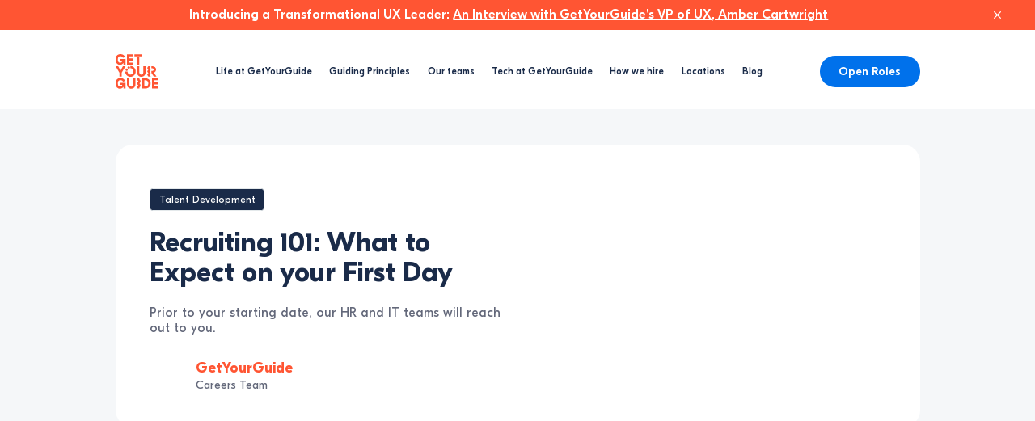

--- FILE ---
content_type: text/html; charset=utf-8
request_url: https://www.getyourguide.careers/posts/recruiting-101-what-to-expect-on-your-first-day
body_size: 30442
content:
<!DOCTYPE html><!-- This site was created in Webflow. https://webflow.com --><!-- Last Published: Mon Jan 26 2026 00:10:10 GMT+0000 (Coordinated Universal Time) --><html data-wf-domain="www.getyourguide.careers" data-wf-page="686d5b63a7d4ef34ec614019" data-wf-site="685e9f1453ce76c79366e268" lang="en" data-wf-collection="686d5b63a7d4ef34ec613fd4" data-wf-item-slug="recruiting-101-what-to-expect-on-your-first-day"><head><meta charset="utf-8"/><title>Recruiting 101: What to Expect on your First Day | Inside GetYourGuide</title><meta content="Prior to your starting date, our HR and IT teams will reach out to you." name="description"/><meta content="Recruiting 101: What to Expect on your First Day | Inside GetYourGuide" property="og:title"/><meta content="Prior to your starting date, our HR and IT teams will reach out to you." property="og:description"/><meta content="https://cdn.prod.website-files.com/686a7507fff14c231dc1e2bf/687383af55180fc605b87820_63b6c32515832d23a115be5d_notepad1%2520(1).avif" property="og:image"/><meta content="Recruiting 101: What to Expect on your First Day | Inside GetYourGuide" property="twitter:title"/><meta content="Prior to your starting date, our HR and IT teams will reach out to you." property="twitter:description"/><meta content="https://cdn.prod.website-files.com/686a7507fff14c231dc1e2bf/687383af55180fc605b87820_63b6c32515832d23a115be5d_notepad1%2520(1).avif" property="twitter:image"/><meta property="og:type" content="website"/><meta content="summary_large_image" name="twitter:card"/><meta content="width=device-width, initial-scale=1" name="viewport"/><meta content="Webflow" name="generator"/><link href="https://cdn.prod.website-files.com/685e9f1453ce76c79366e268/css/getyourguide-staging.webflow.shared.6a82fe8c1.min.css" rel="stylesheet" type="text/css" integrity="sha384-aoL+jB/EJsmUdX/bwV1JzUM/QVioY3PLi4pz70IoqVLEQZKL+zx+DOUIGKjm6a0P" crossorigin="anonymous"/><script type="text/javascript">!function(o,c){var n=c.documentElement,t=" w-mod-";n.className+=t+"js",("ontouchstart"in o||o.DocumentTouch&&c instanceof DocumentTouch)&&(n.className+=t+"touch")}(window,document);</script><link href="https://cdn.prod.website-files.com/685e9f1453ce76c79366e268/687defc7209183903171492a_favicon.png" rel="shortcut icon" type="image/x-icon"/><link href="https://cdn.prod.website-files.com/685e9f1453ce76c79366e268/687defe7f34c73af9564cb7d_favicon-256px.webp" rel="apple-touch-icon"/><style>
html{opacity: 1 !important; visibility: visible !important;}
</style>

<link rel="preload" as="image" href="https://cdn.prod.website-files.com/685e9f1453ce76c79366e268/6862bc66d5476a522fc1f04f_aq.webp" fetchpriority="high">

<!-- Finsweet Attributes -->
<script async type="module"
src="https://cdn.jsdelivr.net/npm/@finsweet/attributes@2/attributes.js"
fs-list
></script>

<!-- Google Tag Manager -->
<script>(function(w,d,s,l,i){w[l]=w[l]||[];w[l].push({'gtm.start':
new Date().getTime(),event:'gtm.js'});var f=d.getElementsByTagName(s)[0],
j=d.createElement(s),dl=l!='dataLayer'?'&l='+l:'';j.async=true;j.src=
'https://www.googletagmanager.com/gtm.js?id='+i+dl;f.parentNode.insertBefore(j,f);
})(window,document,'script','dataLayer','GTM-MZMXJM8');</script>
<!-- End Google Tag Manager -->

<!-- Start VWO Async SmartCode -->
<link rel="preconnect" href="https://dev.visualwebsiteoptimizer.com" />
<script class=“_iub_cs_activate” type='text/plain' id='vwoCode'>
window._vwo_code || (function() {
var account_id=758686,
version=2.0,
settings_tolerance=2000,
hide_element='body',
hide_element_style = 'opacity:0 !important;filter:alpha(opacity=0) !important;background:none !important',
/* DO NOT EDIT BELOW THIS LINE */
f=false,w=window,d=document,v=d.querySelector('#vwoCode'),cK='_vwo_'+account_id+'_settings',cc={};try{var c=JSON.parse(localStorage.getItem('_vwo_'+account_id+'_config'));cc=c&&typeof c==='object'?c:{}}catch(e){}var stT=cc.stT==='session'?w.sessionStorage:w.localStorage;code={use_existing_jquery:function(){return typeof use_existing_jquery!=='undefined'?use_existing_jquery:undefined},library_tolerance:function(){return typeof library_tolerance!=='undefined'?library_tolerance:undefined},settings_tolerance:function(){return cc.sT||settings_tolerance},hide_element_style:function(){return'{'+(cc.hES||hide_element_style)+'}'},hide_element:function(){return typeof cc.hE==='string'?cc.hE:hide_element},getVersion:function(){return version},finish:function(){if(!f){f=true;var e=d.getElementById('_vis_opt_path_hides');if(e)e.parentNode.removeChild(e)}},finished:function(){return f},load:function(e){var t=this.getSettings(),n=d.createElement('script'),i=this;if(t){n.textContent=t;d.getElementsByTagName('head')[0].appendChild(n);if(!w.VWO||VWO.caE){stT.removeItem(cK);i.load(e)}}else{n.fetchPriority='high';n.src=e;n.type='text/javascript';n.onerror=function(){_vwo_code.finish()};d.getElementsByTagName('head')[0].appendChild(n)}},getSettings:function(){try{var e=stT.getItem(cK);if(!e){return}e=JSON.parse(e);if(Date.now()>e.e){stT.removeItem(cK);return}return e.s}catch(e){return}},init:function(){if(d.URL.indexOf('__vwo_disable__')>-1)return;var e=this.settings_tolerance();w._vwo_settings_timer=setTimeout(function(){_vwo_code.finish();stT.removeItem(cK)},e);var t=d.currentScript,n=d.createElement('style'),i=this.hide_element(),r=t&&!t.async&&i?i+this.hide_element_style():'',c=d.getElementsByTagName('head')[0];n.setAttribute('id','_vis_opt_path_hides');v&&n.setAttribute('nonce',v.nonce);n.setAttribute('type','text/css');if(n.styleSheet)n.styleSheet.cssText=r;else n.appendChild(d.createTextNode(r));c.appendChild(n);this.load('https://dev.visualwebsiteoptimizer.com/j.php?a='+account_id+'&u='+encodeURIComponent(d.URL)+'&vn='+version)}};w._vwo_code=code;code.init();})();
</script>
<!-- End VWO Async SmartCode --><script defer src="https://cdn.jsdelivr.net/npm/@finsweet/attributes-toc@1/toc.js"></script>
<script defer src="https://cdn.jsdelivr.net/npm/@finsweet/attributes-socialshare@1/socialshare.js"></script>
<script defer src="https://cdn.jsdelivr.net/npm/@finsweet/attributes-copyclip@1/copyclip.js"></script>
<script defer src="https://cdn.jsdelivr.net/npm/@finsweet/attributes-richtext@1/richtext.js"></script>

<!--<link rel="stylesheet" href="https://cdn.jsdelivr.net/npm/swiper@11/swiper-bundle.min.css" />-->

<style>
.swiper {
  width: 100% !important;
  max-width: 100%;
  box-sizing: border-box;
  overflow: hidden;
}
.swiper-wrapper {
  display: flex !important;
  box-sizing: border-box;
}
.swiper-slide {
  flex: 0 0 auto;
  width: 100% !important;
  max-width: 100%;
  box-sizing: border-box;
}
.swiper-pagination-bullets.swiper-pagination-horizontal {
  width: auto !important; 
  display: flex;
  justify-content: flex-start;
}

.swiper-pagination {
  display: flex !important;
  justify-content: center !important;
  align-items: center !important;
  gap: 0.5rem !important;
  height: auto !important;
}

.swiper-pagination-bullet {
  width: 8px !important;
  height: 8px !important;
  aspect-ratio: 1 / 1 !important;
  border-radius: 50% !important;
  flex: none !important;
  display: inline-block !important;
  background: #000 !important;
  margin: 0 4px !important;
  box-sizing: border-box !important;
  padding: 0 !important;
}
</style></head><body><div class="page-wrapper"><div class="styles"><div class="w-embed"><link rel="stylesheet" href="https://gyg-careers-new.vercel.app/css/main.css" />

<style>


/* Make text look crisper and more legible in all browsers */
body {
  -webkit-font-smoothing: antialiased;
  -moz-osx-font-smoothing: grayscale;
  font-smoothing: antialiased;
  text-rendering: optimizeLegibility;
}

/* Focus state style for keyboard navigation for the focusable elements */
*[tabindex]:focus-visible,
  input[type="file"]:focus-visible {
   outline: 0.125rem solid #4d65ff;
   outline-offset: 0.125rem;
}

/* Set color style to inherit */
.inherit-color * {
    color: inherit;
}

/* Get rid of top margin on first element in any rich text element */
.w-richtext > :not(div):first-child, .w-richtext > div:first-child > :first-child {
  margin-top: 0 !important;
}

/* Get rid of bottom margin on last element in any rich text element */
.w-richtext>:last-child, .w-richtext ol li:last-child, .w-richtext ul li:last-child {
	margin-bottom: 0 !important;
}


/* Make sure containers never lose their center alignment */
.container-medium,.container-small, .container-large {
	margin-right: auto !important;
  margin-left: auto !important;
}

/* 
Make the following elements inherit typography styles from the parent and not have hardcoded values. 
Important: You will not be able to style for example "All Links" in Designer with this CSS applied.
Uncomment this CSS to use it in the project. Leave this message for future hand-off.
*/
/*
a,
.w-input,
.w-select,
.w-tab-link,
.w-nav-link,
.w-dropdown-btn,
.w-dropdown-toggle,
.w-dropdown-link {
  color: inherit;
  text-decoration: inherit;
  font-size: inherit;
}
*/

/* Apply "..." after 1 lines of text */
.text-style-1line {
	display: -webkit-box;
	overflow: hidden;
	-webkit-line-clamp: 1;
	-webkit-box-orient: vertical;
}

/* Apply "..." after 3 lines of text */
.text-style-3lines {
	display: -webkit-box;
	overflow: hidden;
	-webkit-line-clamp: 3;
	-webkit-box-orient: vertical;
}

/* Apply "..." after 2 lines of text */
.text-style-2lines {
	display: -webkit-box;
	overflow: hidden;
	-webkit-line-clamp: 2;
	-webkit-box-orient: vertical;
}

/* These classes are never overwritten */
.hide {
  display: none !important;
}

@media screen and (max-width: 991px) {
    .hide, .hide-tablet {
        display: none !important;
    }
}
  @media screen and (max-width: 767px) {
    .hide-mobile-landscape{
      display: none !important;
    }
}
  @media screen and (max-width: 479px) {
    .hide-mobile{
      display: none !important;
    }
}
 
.margin-0 {
  margin: 0rem !important;
}
  
.padding-0 {
  padding: 0rem !important;
}

.spacing-clean {
padding: 0rem !important;
margin: 0rem !important;
}

.margin-top {
  margin-right: 0rem !important;
  margin-bottom: 0rem !important;
  margin-left: 0rem !important;
}

.padding-top {
  padding-right: 0rem !important;
  padding-bottom: 0rem !important;
  padding-left: 0rem !important;
}
  
.margin-right {
  margin-top: 0rem !important;
  margin-bottom: 0rem !important;
  margin-left: 0rem !important;
}

.padding-right {
  padding-top: 0rem !important;
  padding-bottom: 0rem !important;
  padding-left: 0rem !important;
}

.margin-bottom {
  margin-top: 0rem !important;
  margin-right: 0rem !important;
  margin-left: 0rem !important;
}

.padding-bottom {
  padding-top: 0rem !important;
  padding-right: 0rem !important;
  padding-left: 0rem !important;
}

.margin-left {
  margin-top: 0rem !important;
  margin-right: 0rem !important;
  margin-bottom: 0rem !important;
}
  
.padding-left {
  padding-top: 0rem !important;
  padding-right: 0rem !important;
  padding-bottom: 0rem !important;
}
  
.margin-horizontal {
  margin-top: 0rem !important;
  margin-bottom: 0rem !important;
}

.padding-horizontal {
  padding-top: 0rem !important;
  padding-bottom: 0rem !important;
}

.margin-vertical {
  margin-right: 0rem !important;
  margin-left: 0rem !important;
}
  
.padding-vertical {
  padding-right: 0rem !important;
  padding-left: 0rem !important;
}

.w-lightbox-container {
	background-color: #FF5533 !important;
}

.filter_link.is-active {
	background-color: rgba(255, 85, 51, 0.2);
}

.filter_link.is-checkbox.is-active {
	background-color: rgba(255, 85, 51, 0.2);
}

select {
  appearance: none;           
  -webkit-appearance: none;  
  -moz-appearance: none;     
  background: none;         
}


.form_checkbox-icon {
  width: 1.5rem;
  height: 1.5rem;
  margin: 0rem 1rem 0rem 0rem;
  border-style: solid;
  border-width: 0.125rem;
  border-top-color: var(--base-color-neutral--border-2);
  border-right-color: var(--base-color-neutral--border-2);
  border-bottom-color: var(--base-color-neutral--border-2);
  border-left-color: var(--base-color-neutral--border-2);
  border-top-left-radius: var(--_radius---smaller);
  border-top-right-radius: var(--_radius---smaller);
  border-bottom-left-radius: var(--_radius---smaller);
  border-bottom-right-radius: var(--_radius---smaller);
}

.form_checkbox-icon.w--redirected-focus {
  width: 1.5rem;
  height: 1.5rem;
  margin: 0rem 1rem 0rem 0rem;
  border-style: solid;
  border-width: 0.125rem;
  border-top-color: var(--base-color-neutral--border-2);
  border-right-color: var(--base-color-neutral--border-2);
  border-bottom-color: var(--base-color-neutral--border-2);
  border-left-color: var(--base-color-neutral--border-2);
  border-top-left-radius: var(--_radius---smaller);
  border-top-right-radius: var(--_radius---smaller);
  border-bottom-left-radius: var(--_radius---smaller);
  border-bottom-right-radius: var(--_radius---smaller);
  box-shadow: none; 
}

.form_checkbox-icon.is-white {
  background-color: var(--base-color-neutral--white);
}

.form_checkbox-icon.is-white.w--redirected-checked {
  width: 1.5rem;
  height: 1.5rem;
  margin: 0rem 1rem 0rem 0rem;
  border-style: solid;
  border-width: 0.125rem;
  border-top-color: var(--base-color-neutral--border-2);
  border-right-color: var(--base-color-neutral--border-2);
  border-bottom-color: var(--base-color-neutral--border-2);
  border-left-color: var(--base-color-neutral--border-2);
  border-top-left-radius: var(--_radius---smaller);
  border-top-right-radius: var(--_radius---smaller);
  border-bottom-left-radius: var(--_radius---smaller);
  border-bottom-right-radius: var(--_radius---smaller);
  background-color: var(--base-color-brand--blue);
  box-shadow: none;
}

@media (max-width: 380px) {
	h1 {
  	font-size: 10vw;
  }
  .footer_legal-link {
  	font-size: 5vw;
  }
}

.job_item:hover .button {
	background-color: var(--base-color-brand--midnight-blue);
}

.blog_item:hover .blog_img {
	transform: scale(1.1);
}


[data-flip] {
  transform: rotateY(180deg);
}

.text-rich-text ul li::marker {
  color: #FF5533;
}

@media (min-width: 993px) {
  [data-parallax] {
    height: 140%;
  }

  [data-image="scroll"] {
    bottom: -2.313rem;
  }
}
/*
[scroll-sean] {opacity: 0;transform: translateY(12px);transition: opacity 0.6s cubic-bezier(.22,.9,.35,1),transform 0.6s cubic-bezier(.22,.9,.35,1);will-change: opacity, transform;pointer-events:none;}
[active-sean="1"] [scroll-sean]:nth-child(1),[active-sean="2"] [scroll-sean]:nth-child(2) {opacity:1;transform: translateY(0px);transition-delay: 0.3s;pointer-events:none;}
[scroll-track][active-sean="0"] .bg-video-overlay {opacity:0;}
*/

[filters-cms-container] [fs-cmsfilter-element="clear"] {opacity:0;pointer-events:none;}
[filters-cms-container]:has(.fs-cmsfilter_active) [fs-cmsfilter-element="clear"],
[filters-cms-container]:has(.w-checkbox.is-active) [fs-cmsfilter-element="clear"]
{
  pointer-events: auto;
  opacity: 1;
}





/******** SWIPER *****/
.swiper-button-disabled {
    opacity: 40%;
}
/**********************/

/********* RELOCATION *****************/
.menu-button.w-nav-button.w--open .nav-open-line-1 {
  transform: rotate(15deg) translateY(calc(0.375rem - 1px));
}

.menu-button.w-nav-button.w--open .nav-open-line-2 {
  transform: rotate(-15deg) translateY(-0.375rem);
}

.nav-open-line-1, .nav-open-line-2 {
  transition: 0.2s ease-in-out transform;
}
/******************************************/

pre, code {
	white-space: pre-wrap;
}


.debug {
  opacity: 1 !important;
  pointer-events: auto !important;
  display: block !important;
}
</style></div><div class="w-embed"><style>
@media screen and (min-width: 769px) {
  .career_card.is-sticky {
    position: sticky;
    top: 13rem;
  }
}
.bottom-right {
  left: auto;
  right: 3rem;
  transform: rotate(5deg);
}
@media screen and (max-width: 769px) {
.bottom-right {
  left: auto;
  right: 0rem;
}
}

@media screen and (max-width: 550px) {
.bottom-right {
  left: auto;
  right: 1rem;
}
}


.text-transform::first-letter {
    text-transform: uppercase;
  }
</style></div></div><section class="notification-banner_component"><div class="banner_content"><div>Introducing a Transformational UX Leader: <a href="/posts/introducing-a-transformational-ux-leader-an-interview-with-getyourguides-vp-of-ux-amber-cartwright" class="text-color-white">An Interview with GetYourGuide’s VP of UX, Amber Cartwright</a></div></div><button id="" aria-label="Close notification" class="notification-banner_close-button"><svg xmlns="http://www.w3.org/2000/svg" width="100%" viewBox="0 0 32 33" fill="none" class="banner_icon"><path d="M22.8354 22.864L22.3639 23.3354C22.1036 23.5957 21.6815 23.5957 21.4211 23.3354L16 17.9142L10.5788 23.3353C10.3185 23.5957 9.89638 23.5957 9.63603 23.3353L9.16462 22.8639C8.90427 22.6036 8.90427 22.1815 9.16462 21.9211L14.5858 16.5L9.16462 11.0788C8.90427 10.8185 8.90427 10.3964 9.16462 10.136L9.63602 9.66463C9.89637 9.40428 10.3185 9.40428 10.5788 9.66463L16 15.0858L21.4211 9.66462C21.6815 9.40427 22.1036 9.40427 22.3639 9.66462L22.8354 10.136C23.0957 10.3964 23.0957 10.8185 22.8354 11.0788L17.4142 16.5L22.8354 21.9211C23.0957 22.1815 23.0957 22.6036 22.8354 22.864Z" fill="currentColor"></path></svg></button></section><div data-collapse="medium" data-animation="over-right" data-duration="400" data-wf--navbar--variant="base" data-easing="ease" data-easing2="ease" role="banner" class="navbar_component w-nav"><div class="progress_bar"><div id="progress_indicator" class="progress_indicator"></div></div><div class="navbar_container"><a href="/" aria-label="GetYourGuide home page" class="navbar_logo-link w-nav-brand"><svg xmlns="http://www.w3.org/2000/svg" width="100%" viewBox="0 0 73 58" fill="none" class="navbar_logo"><path d="M8.25 39.8467C11.9394 39.8468 15.135 41.727 16.123 44.7354L12.5488 45.9824C11.9614 44.4071 10.1995 43.3254 8.22559 43.3252C5.68645 43.3252 3.87695 45.112 3.87695 47.5332V50.0723C3.87696 52.5401 5.57034 54.2334 7.66211 54.2334C9.54245 54.2333 11.0957 52.8689 11.4473 51.1064H7.63965V47.8174H16.7109V57.3604H13.3262V54.4922C12.0333 56.4435 9.84758 57.7118 7.35547 57.7119C3.36073 57.7119 0.116215 54.4674 0.116211 50.0723V47.5332C0.116211 42.9734 3.59673 39.8467 8.25 39.8467ZM23.2217 40.1982V50.7529C23.2217 52.7269 24.6326 54.1845 26.5596 54.1846C28.4868 54.1846 29.8975 52.727 29.8975 50.7529V40.1982H33.7295V50.6816C33.7295 54.7251 30.6967 57.71 26.5596 57.71C22.4228 57.7099 19.3896 54.725 19.3896 50.6816V40.1982H23.2217ZM40.5996 40.1787V41.3867C40.6058 41.5902 40.6543 42.0189 40.9385 42.3174C40.9628 42.3378 40.9865 42.3592 41.0098 42.3809C41.5788 42.8953 42.5331 43.7546 42.5332 45.3301C42.5332 46.9055 41.5789 47.766 41.0098 48.2803C40.6466 48.607 40.6056 48.6601 40.6016 48.7695C40.6056 48.8794 40.6461 48.9326 41.0098 49.2598C41.5788 49.774 42.533 50.6338 42.5332 52.209C42.5332 53.7846 41.5789 54.6449 41.0098 55.1592C40.9833 55.1815 40.9608 55.2023 40.9385 55.2227C40.6543 55.5215 40.6057 55.9522 40.5996 56.1533V57.3613H36.7393V55.7549H36.7412C36.7393 55.7367 36.7393 55.7166 36.7393 55.6963C36.7393 54.1209 37.6926 53.2603 38.2617 52.7461C38.6703 52.3763 38.6699 52.3574 38.6699 52.209C38.6699 52.0611 38.67 52.0424 38.2617 51.6729C37.715 51.1789 36.8141 50.3612 36.7471 48.8955H36.7432C36.7411 48.8691 36.7393 48.8428 36.7393 48.8145C36.7393 48.8003 36.7412 48.7857 36.7412 48.7695C36.7412 48.7556 36.7393 48.7415 36.7393 48.7256C36.7393 48.6992 36.7432 48.6718 36.7432 48.6436H36.7471C36.8143 47.1781 37.715 46.3611 38.2617 45.8672C38.6705 45.4972 38.6699 45.4784 38.6699 45.3301C38.6699 45.1817 38.6703 45.1628 38.2617 44.793C37.6926 44.2787 36.7393 43.419 36.7393 41.8438C36.7393 41.8235 36.7412 41.8054 36.7412 41.7852H36.7393V40.1787H40.5996ZM50.623 40.1758C55.9348 40.1758 59.6963 43.8434 59.6963 48.7793C59.6963 53.7152 55.9348 57.3584 50.623 57.3584H44.958V40.1758H50.623ZM72.8818 40.2002V43.6543H65.8535V47.0391H72.2227V50.4707H65.8535V53.9023H72.999V57.3584H61.999V40.2002H72.8818ZM48.8115 43.6299V53.9023H50.9277C53.7961 53.9023 55.746 51.7148 55.7461 48.7773C55.7461 45.8398 53.7961 43.6299 50.9277 43.6299H48.8115ZM25.2451 19.9248C30.252 19.9249 34.245 23.8504 34.2451 28.8574C34.2451 33.8643 30.25 37.7899 25.2432 37.79C20.2383 37.79 16.2412 33.8644 16.2412 28.8574H20.1914C20.1914 31.8661 22.4254 34.1699 25.2451 34.1699C28.0667 34.1699 30.2988 31.8661 30.2988 28.8574C30.2987 25.8489 28.0666 23.546 25.2451 23.5459V19.9248ZM40.4287 20.2764V30.8311C40.4288 32.8048 41.8394 34.2627 43.7666 34.2627C45.6935 34.2626 47.1044 32.8047 47.1045 30.8311V20.2764H50.9365V30.7598C50.9364 34.8011 47.9033 37.787 43.7666 37.7871C39.6298 37.7871 36.5968 34.8031 36.5967 30.7598V20.2764H40.4287ZM57.6934 23.1299L59.6855 25.9521L57.7197 28.8076L59.7129 31.6318L57.7441 34.4902L59.9053 37.46H55.8887L53.7725 34.5225L55.7402 31.6641L53.7461 28.8428L55.7139 25.9863L53.7197 23.1621L55.6875 20.2783L59.6621 20.2764L57.6934 23.1299ZM4.34863 20.2764L8.36719 27.3037L12.4336 20.2764H16.7812L10.3193 30.9238V37.4336H6.46484V30.9707L0 20.2764H4.34863ZM63.1211 20.2734C66.3658 20.2734 68.9277 22.6262 68.9277 25.7285C68.9276 28.1718 67.3297 30.1705 65.0488 30.876L69.7266 37.4336H65.0488L60.8652 31.1807V27.8896H62.9814C64.1096 27.8895 64.9795 26.9943 64.9795 25.8193C64.9793 24.6447 64.1095 23.7521 62.9814 23.752H60.8652V20.2734H63.1211ZM18.7803 23.9902C19.9084 23.9904 20.8008 24.8603 20.8008 26.0107C20.8008 27.1612 19.9084 28.0311 18.7803 28.0312C17.652 28.0312 16.7588 27.1613 16.7588 26.0107C16.7588 24.8601 17.652 23.9902 18.7803 23.9902ZM22.3535 20.3711C23.4818 20.3711 24.375 21.242 24.375 22.3926C24.3748 23.543 23.4817 24.4131 22.3535 24.4131C21.2255 24.4129 20.3332 23.5429 20.333 22.3926C20.333 21.2421 21.2254 20.3713 22.3535 20.3711ZM8.24902 0C11.9386 0 15.1349 1.88 16.123 4.88867L12.5488 6.13477C11.9613 4.55949 10.1985 3.47852 8.22461 3.47852C5.68583 3.47866 3.87695 5.26539 3.87695 7.68652V10.2256C3.87707 12.6933 5.57021 14.3867 7.66211 14.3867C9.54245 14.3866 11.0957 13.0222 11.4473 11.2598H7.63965V7.96875H16.7129V17.5107H13.3271V14.6426C12.0344 16.594 9.84954 17.8631 7.35742 17.8633C3.36084 17.8633 0.118243 14.6185 0.116211 10.2256V7.68652C0.116211 3.12682 3.59593 0.000160993 8.24902 0ZM30.1982 0.351562V3.80762H23.1709V7.19238H29.54V10.624H23.1709V14.0557H30.3164V17.5107H19.3164V0.351562H30.1982ZM40.3994 12.0244V17.5049H36.5967V12.0244H40.3994ZM40.3994 5.17383V10.6562H36.5967V5.17383H40.3994ZM44.9844 0.351562V3.80762H31.9609V0.351562H44.9844Z" fill="currentColor"></path></svg></a><nav role="navigation" id="w-node-d13fb2f5-0a76-5922-0cc7-59838dc3c624-8dc3c61f" class="navbar_menu w-nav-menu"><div class="navbar_menu-inner"><a href="/life-at-getyourguide" class="navbar_link w-nav-link">Life at GetYourGuide</a><a href="/guiding-principles" class="navbar_link w-nav-link">Guiding Principles</a><a href="/our-teams" class="navbar_link w-nav-link">Our teams</a><a href="/tech-at-getyourguide" class="navbar_link w-nav-link">Tech at GetYourGuide</a><a href="/how-we-hire" class="navbar_link w-nav-link">How we hire</a><a href="/locations" class="navbar_link w-nav-link">Locations</a><a href="/blog" class="navbar_link w-nav-link">Blog</a><div class="menu_button-wrap"><a href="/open-roles" class="button max-width-full w-button">Open Roles</a></div></div></nav><div id="w-node-d13fb2f5-0a76-5922-0cc7-59838dc3c633-8dc3c61f" class="navbar_button-wrapper"><a href="/open-roles" class="button w-button">Open Roles</a><div data-w-id="d13fb2f5-0a76-5922-0cc7-59838dc3c634" class="navbar_menu-button w-nav-button"><div class="menu-icon"><div class="menu-icon_line-top"></div><div class="menu-icon_line-middle"><div class="menu-icon_line-middle-inner"></div></div><div class="menu-icon_line-bottom"></div></div></div></div></div></div><main><header class="section is-header background-color-primary"><div class="padding-global padding-section-medium"><div class="container-large"><div class="blog_card"><div data-animation="header-stagger" class="blog_left"><div class="tag_wrap"><div class="tag"><div>Talent Development</div></div></div><div class="spacer-xsmall"></div><h1 class="heading-style-h2 is-base">Recruiting 101: What to Expect on your First Day</h1><div class="spacer-xsmall"></div><p>Prior to your starting date, our HR and IT teams will reach out to you.</p><div class="spacer-small"></div><div class="blog_author-wrap"><div class="blog_author-img-wrap"><img src="https://cdn.prod.website-files.com/686a7507fff14c231dc1e2bf/686d599e1d3414b33c982fb9_63b6d67daccd8276a0608438_BC21-SOME-LIN-005.avif" loading="lazy" alt="" class="blog_author-img"/></div><div><div class="heading-style-h4 text-color-red">GetYourGuide</div><div class="spacer-tiny"></div><p class="text-size-medium text-color-text-grey">Careers Team</p></div></div></div><div id="w-node-_916b1789-7fa2-7f79-2909-7a5649a1bb55-ec614019" class="blog_img-wrap is-card"><img src="https://cdn.prod.website-files.com/686a7507fff14c231dc1e2bf/687383af55180fc605b87820_63b6c32515832d23a115be5d_notepad1%2520(1).avif" loading="eager" alt="" class="blog_img"/></div></div></div></div></header><section class="section"><div class="padding-global padding-section-medium"><div class="container-large"><div class="blog_grid"><aside><div class="blog_sticky"><div fs-toc="wrapper" class="toc_wrap"><div class="heading-style-h4">In this article:</div><div class="spacer-small"></div><div><a fs-toc-element="link" href="#" class="toc_link">Table Of Contents</a></div></div><div fs-toc="divider" class="blog_divider"></div><div data-animation="slide-up" class="hide-tablet"><div class="text-size-medium text-color-text-grey">Posted on:</div><div class="text-weight-medium">20 Sep 2017</div><div class="spacer-xsmall"></div><div class="text-size-medium text-color-text-grey">Category:</div><div class="tag_wrap"><div class="tag"><div>Talent Development</div></div></div><div class="spacer-xsmall"></div><div class="text-size-medium text-color-text-grey">Topics:</div><div class="w-dyn-list"><div role="list" class="tag_wrap w-dyn-items"><div role="listitem" class="w-dyn-item"><div class="tag"><div>Onboarding</div></div></div><div role="listitem" class="w-dyn-item"><div class="tag"><div>Recruiting 101</div></div></div><div role="listitem" class="w-dyn-item"><div class="tag"><div>Working at GetYourGuide</div></div></div></div></div><div class="spacer-xsmall"></div><div class="blog_share"><a fs-socialshare-element="facebook" href="#" class="blog_share-link w-inline-block"><div class="blog_share-icon w-embed"><svg width="100%" height="100%" viewBox="0 0 25 25" fill="none" xmlns="http://www.w3.org/2000/svg">
<path d="M22.5 12.5142C22.5 6.95763 18.0229 2.45312 12.5 2.45312C6.97715 2.45312 2.5 6.95763 2.5 12.5142C2.5 17.5359 6.15684 21.6983 10.9375 22.4531V15.4225H8.39844V12.5142H10.9375V10.2976C10.9375 7.77608 12.4305 6.38324 14.7146 6.38324C15.8088 6.38324 16.9531 6.57975 16.9531 6.57975V9.05573H15.6922C14.45 9.05573 14.0625 9.83134 14.0625 10.627V12.5142H16.8359L16.3926 15.4225H14.0625V22.4531C18.8432 21.6983 22.5 17.5361 22.5 12.5142Z" fill="#1A2B49"/>
</svg></div></a><a fs-socialshare-element="linkedin" href="#" class="blog_share-link w-inline-block"><div class="blog_share-icon w-embed"><svg width="100%" height="100%" viewBox="0 0 25 25" fill="none" xmlns="http://www.w3.org/2000/svg">
<path fill-rule="evenodd" clip-rule="evenodd" d="M5 3.45312C4.17157 3.45312 3.5 4.1247 3.5 4.95312V19.9531C3.5 20.7815 4.17157 21.4531 5 21.4531H20C20.8284 21.4531 21.5 20.7815 21.5 19.9531V4.95312C21.5 4.1247 20.8284 3.45312 20 3.45312H5ZM9.02076 7.45584C9.02639 8.4121 8.31061 9.00132 7.46123 8.9971C6.66107 8.99288 5.96357 8.35584 5.96779 7.45725C5.97201 6.61209 6.63998 5.93288 7.50764 5.95257C8.38795 5.97226 9.02639 6.61772 9.02076 7.45584ZM12.7797 10.2149H10.2597H10.2583V18.7747H12.9217V18.575C12.9217 18.1951 12.9214 17.8151 12.9211 17.435C12.9203 16.4212 12.9194 15.4063 12.9246 14.3928C12.926 14.1467 12.9372 13.8908 13.0005 13.6559C13.2381 12.7784 14.0271 12.2117 14.9074 12.351C15.4727 12.4395 15.8467 12.7672 16.0042 13.3002C16.1013 13.6334 16.1449 13.992 16.1491 14.3394C16.1605 15.387 16.1589 16.4346 16.1573 17.4823C16.1567 17.8521 16.1561 18.2221 16.1561 18.5919V18.7733H18.828V18.568C18.828 18.116 18.8278 17.6641 18.8275 17.2122C18.827 16.0827 18.8264 14.9532 18.8294 13.8233C18.8308 13.3128 18.776 12.8094 18.6508 12.3158C18.4638 11.5817 18.0771 10.9742 17.4485 10.5355C17.0027 10.2233 16.5133 10.0222 15.9663 9.99973C15.904 9.99714 15.8412 9.99375 15.7781 9.99034C15.4984 9.97522 15.2141 9.95986 14.9467 10.0138C14.1817 10.1671 13.5096 10.5172 13.0019 11.1345C12.9429 11.2053 12.8852 11.2772 12.7991 11.3845L12.7797 11.4088V10.2149ZM6.18164 18.7775H8.83242V10.2205H6.18164V18.7775Z" fill="#1A2B49"/>
</svg></div></a><div class="z-index-1"><a fs-copyclip-element="click" href="#" class="blog_share-link w-inline-block"><div class="blog_share-icon w-embed"><svg width="100%" height="100%" viewBox="0 0 25 25" fill="none" xmlns="http://www.w3.org/2000/svg">
<path d="M8.96588 11.5056C10.0989 10.3726 12.0749 10.3726 13.2079 11.5056L13.9149 12.2126L15.3289 10.7986L14.6219 10.0916C13.6789 9.14759 12.4229 8.62659 11.0869 8.62659C9.75088 8.62659 8.49488 9.14759 7.55188 10.0916L5.42988 12.2126C4.49417 13.1513 3.96875 14.4227 3.96875 15.7481C3.96875 17.0735 4.49417 18.3449 5.42988 19.2836C5.89375 19.7481 6.44484 20.1164 7.05149 20.3673C7.65814 20.6182 8.30839 20.7468 8.96488 20.7456C9.62154 20.747 10.272 20.6185 10.8788 20.3676C11.4857 20.1167 12.0369 19.7483 12.5009 19.2836L13.2079 18.5766L11.7939 17.1626L11.0869 17.8696C10.5233 18.4306 9.76055 18.7456 8.96538 18.7456C8.17021 18.7456 7.40741 18.4306 6.84388 17.8696C6.28238 17.3063 5.96708 16.5434 5.96708 15.7481C5.96708 14.9528 6.28238 14.1899 6.84388 13.6266L8.96588 11.5056Z" fill="#1A2B49"/>
<path d="M12.5009 5.14164L11.7939 5.84864L13.2079 7.26264L13.9149 6.55564C14.4784 5.99463 15.2412 5.67967 16.0364 5.67967C16.8315 5.67967 17.5943 5.99463 18.1579 6.55564C18.7193 7.11891 19.0346 7.88181 19.0346 8.67714C19.0346 9.47247 18.7193 10.2354 18.1579 10.7986L16.0359 12.9196C14.9029 14.0526 12.9269 14.0526 11.7939 12.9196L11.0869 12.2126L9.67285 13.6266L10.3799 14.3336C11.3229 15.2776 12.5789 15.7986 13.9149 15.7986C15.2509 15.7986 16.5069 15.2776 17.4499 14.3336L19.5719 12.2126C20.5076 11.2739 21.033 10.0026 21.033 8.67714C21.033 7.35172 20.5076 6.08036 19.5719 5.14164C18.6334 4.20545 17.3619 3.67969 16.0364 3.67969C14.7108 3.67969 13.4393 4.20545 12.5009 5.14164Z" fill="#1A2B49"/>
</svg></div><p id="copy-text" fs-copyclip-element="copy-this" class="hide">I am the text that will be copied.</p></a></div><div class="copied-link"><div class="copied-icon w-embed"><svg width="100%" height="100%" viewBox="0 0 10 9" fill="none" xmlns="http://www.w3.org/2000/svg">
<path d="M3.26557 6.105L0.98099 3.82041L0 4.8014L3.26557 8.06698L10 1.33255L9.01901 0.351562L3.26557 6.105Z" fill="white"/>
</svg></div><div>Link copied</div></div></div></div></div></aside><div data-animation="slide-up" id="w-node-ceda15e0-12dc-9c54-e55a-6e88618c772d-ec614019" class="padding-medium tab-normal"><div class="key_card w-condition-invisible"><h3>Key takeaways:</h3><div class="spacer-small"></div><div class="text-rich-text w-dyn-bind-empty w-richtext"></div></div><div fs-toc-hideurlhash="true" fs-richtext-element="rich-text" fs-toc-element="contents" fs-toc-offsettop="8rem" class="text-rich-text w-richtext"><p>The first day at any job can be daunting, even for the most experienced of people! If you have recently accepted a job offer from GetYourGuide, congratulations and welcome to the team!</p><p>Now, what should you expect on your first day with GetYourGuide?</p><p><em>N.B. The below structure may vary depending on what role you have or what department you’ll be joining.</em></p><p>{{divider}}</p><h3><strong>Before you start.</strong></h3><p>Prior to your starting date, our HR and IT teams will reach out to you. A member of our HR team will send you your contract and help you with any admin necessities while also providing some useful information about health insurance, Berlin bureaucracy, and registration etc. All details of starting times, directions and office location will be given to you prior to your starting date.</p><p>IT will help you with setting up your work email address, verification systems, login details and different accounts you’ll use. Depending on your role, they will also contact you regarding your laptop, software and system preferences.</p><p>For the majority of our positions, the starting date will be either the 1st or the 15th of the month. Group onboarding takes place on these days, which gives our newbies a chance to get to know other new starters on their first day.</p><h3><strong>What do you have to prepare?</strong></h3><p>Unless your manager specifically reaches out to you, you don’t have to have anything prepared in advance. Just bring a positive attitude and willingness to learn! HR may require some personal documentation from you but, again, you will be informed of this well in advance. Regarding clothing, we are a typical start-up environment so we would recommend that you wear whatever you feel comfortable in.</p><h3><strong>What will you do?</strong></h3><p>As mentioned above, depending on where you’re based, your first day will vary slightly. More than likely, on your first day, your manager, team lead or teammate will greet you and introduce you to all other teams and departments  (Don’t worry! We don’t expect you to remember everyone’s names after this first introduction!). You will meet with HR for your onboarding process where they will give you an introduction into our company and the various systems you will use here.</p><p>Here is a breakdown of what you can expect on your first day with GetYourGuide, wherever in the world you may be located:</p><p><em>Headquarters:</em> If your role is based in our head office, you will be expected to arrive here at 10 am. You will go through the onboard process with HR, they will give you an introduction and an explanation into the company, company perks, our payroll or some company-specific things like how to request vacation days, for example. You will then meet with IT to give you any technical support you may need.</p><p><em>Customer Service Office</em>: If you are joining our Customer Service team, you will start your first day at 9 am ahead of a rigorous three-week training. You will meet the other new starters and have a 1:1 personal introduction with HR. You will finish your first day with pizza with your new teammates! IT will be there to assist you with any of your IT-related issues.</p><p><em>Our Zurich office:</em> For our new starters in Zurich, you will be greeted by an office manager, team leader or teammate and will meet with HR for an onboarding process where you will find out all you need to know about the company, systems you will be required to use, our payroll system and other relevant information.</p><p><em>Our other global locations + remote workers:</em>  Again, we have to note that this varies on a case by case basis. For example, If you are joining our international team in a Sales role, you will be flown over to our Berlin office for some sales training which will be a great opportunity for you to meet us in person and experience Berlin for yourself. However, you will absolutely be greeted by your teammates, get an introduction into your role and be in very close contact with IT and HR so they can assist you whenever needed.</p><p><em>For all roles, after the initial introduction, you will begin working according to your specific job</em>.</p><h3><strong>A word of advice.</strong></h3><p>If you are relocating to Berlin, our advice would be to look for an apartment as early as possible. It can be tricky to find an apartment in this city, so the earlier you look, the better the chance you have of finding somewhere you love. Our <a href="http://inside.getyourguide.com/blog?category=Relocation+Guide" target="_blank">relocation series</a> should be a big help to you on this! Also, always remember that our HR team is there to support you with any concerns you have.</p><p><em>Want to know everything there is to know about the recruiting process at GetYourGuide? Check out our </em><a href="http://inside.getyourguide.com/blog?category=Recruiting+101" target="_blank"><em>full recruiting series.</em></a><a href="http://inside.getyourguide.com/blog?category=Recruiting-101" target="_blank"><em> </em></a></p><p>‍</p></div><div fs-richtext-component="divider" class="blog_text-divider"></div><div fs-richtext-component="Divider" class="blog_text-divider"></div><div fs-richtext-component="quote" class="blog_quote w-condition-invisible"><div class="icon-1x1-reg w-embed"><svg width="100%" height="100%" viewBox="0 0 24 21" fill="none" xmlns="http://www.w3.org/2000/svg">
<path d="M5.62914 20.7109C2.25166 20.7109 0 18.3931 0 15.148C0 13.8897 0.331126 12.7639 0.993377 11.7705L7.21854 0.710938H11.1258L7.81457 9.98246C9.93377 10.7772 11.2583 12.6977 11.2583 15.148C11.2583 18.3931 9.00662 20.7109 5.62914 20.7109ZM18.3444 20.7109C14.9669 20.7109 12.7152 18.3931 12.7152 15.148C12.7152 13.8897 13.0464 12.7639 13.7086 11.7705L19.9338 0.710938H23.8411L20.5298 9.98246C22.649 10.7772 23.9735 12.6977 23.9735 15.148C23.9735 18.3931 21.7219 20.7109 18.3444 20.7109Z" fill="#FF5533"/>
</svg></div><div class="spacer-small"></div><p class="w-dyn-bind-empty"></p><div class="spacer-medium"></div><div class="blog_author-wrap"><div class="blog_author-img-wrap"><img src="https://cdn.prod.website-files.com/plugins/Basic/assets/placeholder.60f9b1840c.svg" loading="lazy" alt="" class="blog_author-img w-dyn-bind-empty"/></div><div><div class="heading-style-h4 text-color-red w-dyn-bind-empty"></div><div class="spacer-tiny"></div><p class="text-size-medium text-color-text-grey w-dyn-bind-empty"></p></div></div></div><div fs-richtext-component="tip" class="blog_tip w-condition-invisible"><div class="tag is-border-sm"><div>Quick Tip</div></div><p class="w-dyn-bind-empty"></p></div><div fs-richtext-component="slides" data-slides-per-view="1" data-swiper-wrap="" class="slider-main_component is-blog w-condition-invisible"><div class="blog_slider-wrap"><div data-slides-per-view="1" class="swiper is-gallery w-dyn-list"><script type="text/x-wf-template" id="wf-template-c797e135-01b8-180c-5a9d-e1d68b90ea60">%3Cdiv%20role%3D%22listitem%22%20class%3D%22swiper-slide%20is-blog%20w-dyn-item%20w-dyn-repeater-item%22%3E%3Cdiv%20class%3D%22blog-slider-img-wrap%22%3E%3Cimg%20src%3D%22https%3A%2F%2Fcdn.prod.website-files.com%2Fplugins%2FBasic%2Fassets%2Fplaceholder.60f9b1840c.svg%22%20loading%3D%22lazy%22%20alt%3D%22%22%20class%3D%22blog-slider_img%20w-dyn-bind-empty%22%2F%3E%3C%2Fdiv%3E%3C%2Fdiv%3E</script><div role="list" class="swiper-wrapper is-slider-main w-dyn-items w-dyn-hide"></div><div class="w-dyn-empty"><div>No items found.</div></div></div><div class="slider_btn-wrap"><div class="slider-main_button swiper-prev is-white"><div class="icon-1x1-reg w-embed"><svg width="100%" height="100%" viewBox="0 0 24 25" fill="none" xmlns="http://www.w3.org/2000/svg">
<path d="M14.293 17.664L8.58603 11.957L14.293 6.25L15.707 7.664L11.414 11.957L15.707 16.25L14.293 17.664Z" fill="white"/>
</svg></div></div><div class="slider-main_button swiper-next is-white"><div class="icon-1x1-reg w-embed"><svg width="100%" height="100%" viewBox="0 0 24 25" fill="none" xmlns="http://www.w3.org/2000/svg">
<path d="M9.70697 17.664L15.414 11.957L9.70697 6.25L8.29297 7.664L12.586 11.957L8.29297 16.25L9.70697 17.664Z" fill="white"/>
</svg></div></div></div></div><div class="blog_slider-btm"><div>Lorem ipsum dolor sit amet, consectetur adipiscing elit, sed do eiusmod tempor</div><div class="blog_slider-controls"><div class="swiper-bullet-wrapper"><div class="swiper-bullet is-active"></div><div class="swiper-bullet"></div></div><div><span data-swiper="current">01</span>/<span data-swiper="total">05</span></div></div></div></div><div data-slides-per-view="1" fs-richtext-component="highlights" data-swiper-wrap="" class="slider-main_component is-blog w-condition-invisible"><div class="blog_slider-btm is-secondary"><h3 class="highilights_header">Highlights</h3><div class="blog_slider-controls is-secondary"><div><span data-swiper="current">01</span>/<span data-swiper="total">05</span></div><div class="slider_btn-wrap is-secondary"><div class="slider-main_button swiper-prev arrow"><div class="icon-1x1-reg w-embed"><svg width="100%" height="100%" viewBox="0 0 24 25" fill="none" xmlns="http://www.w3.org/2000/svg">
<path d="M14.293 17.664L8.58603 11.957L14.293 6.25L15.707 7.664L11.414 11.957L15.707 16.25L14.293 17.664Z" fill="#63687A"/>
</svg></div></div><div class="slider-main_button swiper-next arrow"><div class="icon-1x1-reg w-embed"><svg width="100%" height="100%" viewBox="0 0 24 25" fill="none" xmlns="http://www.w3.org/2000/svg">
<path d="M9.70697 17.664L15.414 11.957L9.70697 6.25L8.29297 7.664L12.586 11.957L8.29297 16.25L9.70697 17.664Z" fill="#63687A"/>
</svg></div></div></div></div></div><div class="blog_slider-wrap"><div data-slides-per-view="1" class="swiper is-gallery"><div class="swiper-wrapper is-slider-main is-blog"><div class="swiper-slide is-blog"><div class="blog_highlight-card"><div class="heading-style-h4 text-weight-normal w-dyn-bind-empty"></div><p class="text-color-text-grey w-dyn-bind-empty"></p></div></div><div class="swiper-slide is-blog"><div class="blog_highlight-card"><div class="heading-style-h4 text-weight-normal w-dyn-bind-empty"></div><p class="text-color-text-grey w-dyn-bind-empty"></p></div></div><div class="swiper-slide is-blog"><div class="blog_highlight-card"><div class="heading-style-h4 text-weight-normal w-dyn-bind-empty"></div><p class="text-color-text-grey w-dyn-bind-empty"></p></div></div></div></div></div></div></div></div></div></div></section><header id="blog-header-1" class="section background-color-primary"><div class="padding-global padding-section-large"><div class="container-large"><h2 data-animation="slide-up" class="heading-style-h3">More articles like this</h2><div class="spacer-small"></div><div class="w-dyn-list"><div data-animation="stagger" role="list" class="blog_list w-dyn-items"><div role="listitem" class="w-dyn-item"><a href="/posts/a-year-of-career-growth-at-getyourguide-stories-from-the-behind-the-journey-podcast-in-2025" class="blog_item w-inline-block"><div class="blog_img-wrap"><img loading="lazy" src="https://cdn.prod.website-files.com/686a7507fff14c231dc1e2bf/695ed9cbb2a68047151f2920_0W6A1351%20(1).jpg" alt="" class="blog_img"/></div><div class="blog_content"><div><div class="blog_tag_wrap"><div fs-list-field="category" class="bog_tag">Working at GetYourGuide</div><div fs-list-field="date" class="bog_tag is-text">January 8, 2026</div></div><h3 fs-list-field="title" class="heading-style-h5 text-style-3lines">A year of career growth at GetYourGuide: stories from the ‘Behind The Journey’ podcast in 2025</h3></div></div><div class="blog_author-wrap is-card"><div class="blog_author-img-wrap"><img loading="lazy" src="https://cdn.prod.website-files.com/686a7507fff14c231dc1e2bf/686d599e1d3414b33c982fb9_63b6d67daccd8276a0608438_BC21-SOME-LIN-005.avif" alt="" class="blog_author-img"/></div><div><div fs-list-field="author-name" class="text-weight-medium">GetYourGuide</div><div fs-list-field="author-position" class="text-size-medium text-color-text-grey">Careers Team</div></div></div></a></div><div role="listitem" class="w-dyn-item"><a href="/posts/from-trees-to-transformers-adopting-deep-learning-for-activity-ranking" class="blog_item w-inline-block"><div class="blog_img-wrap"><img loading="lazy" src="https://cdn.prod.website-files.com/686a7507fff14c231dc1e2bf/6942c7c0692eb347ae852139_inside%202.avif" alt="" class="blog_img"/></div><div class="blog_content"><div><div class="blog_tag_wrap"><div fs-list-field="category" class="bog_tag">Data Science</div><div fs-list-field="date" class="bog_tag is-text">December 11, 2025</div></div><h3 fs-list-field="title" class="heading-style-h5 text-style-3lines">From trees to transformers: adopting deep learning for activity ranking</h3></div></div><div class="blog_author-wrap is-card"><div class="blog_author-img-wrap"><img loading="lazy" src="https://cdn.prod.website-files.com/686a7507fff14c231dc1e2bf/69396cc3863edbf6e8a42b7c_insidegetyourguide_Mihail%26Theo.JPG" alt="" class="blog_author-img"/></div><div><div fs-list-field="author-name" class="text-weight-medium">Mihail Douhaniaris &amp; Theodore Meynard</div><div fs-list-field="author-position" class="text-size-medium text-color-text-grey"></div></div></div></a></div><div role="listitem" class="w-dyn-item"><a href="/posts/the-good-the-bad-and-the-blurry-replacing-intuition-with-data-in-visual-selection-at-getyourguide-2" class="blog_item w-inline-block"><div class="blog_img-wrap"><img loading="lazy" src="https://cdn.prod.website-files.com/686a7507fff14c231dc1e2bf/69318e70a79b823e45f0e569_LowRes_GetYourGuideHeadshotSession13Nov25-72.webp" alt="" class="blog_img"/></div><div class="blog_content"><div><div class="blog_tag_wrap"><div fs-list-field="category" class="bog_tag">Data Science</div><div fs-list-field="date" class="bog_tag is-text">December 4, 2025</div></div><h3 fs-list-field="title" class="heading-style-h5 text-style-3lines">The good, the bad, and the blurry: replacing intuition with data in visual selection at GetYourGuide</h3></div></div><div class="blog_author-wrap is-card"><div class="blog_author-img-wrap"><img loading="lazy" src="https://cdn.prod.website-files.com/686a7507fff14c231dc1e2bf/69318e70a79b823e45f0e569_LowRes_GetYourGuideHeadshotSession13Nov25-72.webp" alt="" class="blog_author-img"/></div><div><div fs-list-field="author-name" class="text-weight-medium">Anna Braidotti, Yasamin Klingler and Ákos Horváth</div><div fs-list-field="author-position" class="text-size-medium text-color-text-grey"></div></div></div></a></div></div></div></div></div></header><section class="section"><div class="padding-global padding-section-medium"><div class="container-large"><div data-animation="slide-up" class="newsletter_component"><div class="newsletter_left"><div class="max-width-small is-lg"><h2>Keep up to date with the latest news</h2></div><div class="margin-top margin-medium w-form"><form id="wf-form-Sign-Up-Form-Blog" name="wf-form-Sign-Up-Form-Blog" data-name="Sign Up Form Blog" method="get" class="newsletter_form" data-wf-page-id="686d5b63a7d4ef34ec614019" data-wf-element-id="e9e7f045-19bd-9899-6b29-5df338d90795"><input class="form_input w-input" maxlength="256" name="First-Name" data-name="First Name" placeholder="First name*" type="text" id="First-Name" required=""/><input class="form_input w-node-e9e7f045-19bd-9899-6b29-5df338d90797-38d9078c w-input" maxlength="256" name="Last-Name" data-name="Last Name" placeholder="Last name*" type="text" id="Last-Name" required=""/><input class="form_input w-node-e9e7f045-19bd-9899-6b29-5df338d90798-38d9078c w-input" maxlength="256" name="Email" data-name="Email" placeholder="Email address*" type="text" id="Email" required=""/><label id="w-node-e9e7f045-19bd-9899-6b29-5df338d90799-38d9078c" class="w-checkbox form_checkbox"><div class="w-checkbox-input w-checkbox-input--inputType-custom form_checkbox-icon"></div><input type="checkbox" id="checkbox" name="checkbox" data-name="Checkbox" style="opacity:0;position:absolute;z-index:-1"/><span class="form_checkbox-label w-form-label" for="checkbox">By completing this form, I agree that my personal details will be processed in line with GetYourGuide’s <a href="#" class="text-style-link">privacy</a> notice.</span></label><input type="submit" data-wait="Please wait..." id="w-node-_929a2c34-7885-6248-9bb8-a630bb122774-38d9078c" class="button is-form-submit w-button" value="Sign up"/></form><div class="form_message-success w-form-done"><div class="success-text">Thank you! Your submission has been received!</div></div><div class="w-form-fail"><div>Oops! Something went wrong while submitting the form.</div></div></div></div><div id="w-node-e9e7f045-19bd-9899-6b29-5df338d907a8-38d9078c" class="newsletter_right"><div data-image="scroll" data-wf--image-component--variant="form-styling" class="header_secondary-image-wrap w-variant-e84c99f4-b68e-35d2-6242-6b3609e9fe16"><img loading="eager" src="https://cdn.prod.website-files.com/685e9f1453ce76c79366e268/6878ae5d0e2ddada652d17dd_69362b76fc30c08da6b73b23d5ea02d0b7bd6cde.avif" alt="A smiling woman with dark hair and a bright orange sweater is seated, holding a pen, and looking towards someone off-camera to her right. A blurred &quot;GET YOUR GUIDE&quot; sign is in the background." class="header_secondary-image w-variant-e84c99f4-b68e-35d2-6242-6b3609e9fe16"/><div data-image="bg" class="header_secondary-bg"></div></div></div></div></div></div></section></main><footer class="footer"><div class="padding-global padding-section-large"><div class="container-large"><div class="w-layout-grid footer_top-wrapper"><div class="w-layout-grid footer_left-wrapper"><a href="/" aria-label="GetYourGuide home page" id="w-node-b329ca4f-92e1-7227-c28e-8d5ab232b41a-b232b415" class="footer_logo-link w-nav-brand"><svg xmlns="http://www.w3.org/2000/svg" width="100%" viewBox="0 0 73 59" fill="none" class="footer_logo"><path d="M8.25 40.4326C11.9394 40.4328 15.135 42.3129 16.123 45.3213L12.5488 46.5684C11.9614 44.9931 10.1995 43.9113 8.22559 43.9111C5.68645 43.9111 3.87695 45.6979 3.87695 48.1191V50.6582C3.87696 53.1261 5.57034 54.8193 7.66211 54.8193C9.54245 54.8193 11.0957 53.4548 11.4473 51.6924H7.63965V48.4033H16.7109V57.9463H13.3262V55.0781C12.0333 57.0295 9.84758 58.2977 7.35547 58.2979C3.36073 58.2979 0.116215 55.0533 0.116211 50.6582V48.1191C0.116211 43.5593 3.59673 40.4326 8.25 40.4326ZM23.2217 40.7842V51.3389C23.2217 53.3129 24.6326 54.7704 26.5596 54.7705C28.4868 54.7705 29.8975 53.3129 29.8975 51.3389V40.7842H33.7295V51.2676C33.7295 55.3111 30.6967 58.2959 26.5596 58.2959C22.4228 58.2958 19.3896 55.311 19.3896 51.2676V40.7842H23.2217ZM40.5996 40.7646V41.9727C40.6058 42.1761 40.6543 42.6048 40.9385 42.9033C40.9628 42.9237 40.9865 42.9452 41.0098 42.9668C41.5788 43.4812 42.5331 44.3405 42.5332 45.916C42.5332 47.4914 41.5789 48.352 41.0098 48.8662C40.6466 49.1929 40.6056 49.246 40.6016 49.3555C40.6056 49.4653 40.6461 49.5185 41.0098 49.8457C41.5788 50.3599 42.533 51.2198 42.5332 52.7949C42.5332 54.3705 41.5789 55.2309 41.0098 55.7451C40.9833 55.7674 40.9608 55.7882 40.9385 55.8086C40.6543 56.1074 40.6057 56.5381 40.5996 56.7393V57.9473H36.7393V56.3408H36.7412C36.7393 56.3226 36.7393 56.3025 36.7393 56.2822C36.7393 54.7068 37.6926 53.8463 38.2617 53.332C38.6703 52.9622 38.6699 52.9434 38.6699 52.7949C38.6699 52.6471 38.67 52.6283 38.2617 52.2588C37.715 51.7648 36.8141 50.9472 36.7471 49.4814H36.7432C36.7411 49.455 36.7393 49.4287 36.7393 49.4004C36.7393 49.3863 36.7412 49.3717 36.7412 49.3555C36.7412 49.3416 36.7393 49.3275 36.7393 49.3115C36.7393 49.2852 36.7432 49.2578 36.7432 49.2295H36.7471C36.8143 47.7641 37.715 46.9471 38.2617 46.4531C38.6705 46.0832 38.6699 46.0643 38.6699 45.916C38.6699 45.7677 38.6703 45.7487 38.2617 45.3789C37.6926 44.8646 36.7393 44.005 36.7393 42.4297C36.7393 42.4094 36.7412 42.3914 36.7412 42.3711H36.7393V40.7646H40.5996ZM50.623 40.7617C55.9348 40.7617 59.6963 44.4293 59.6963 49.3652C59.6963 54.3011 55.9348 57.9443 50.623 57.9443H44.958V40.7617H50.623ZM72.8818 40.7861V44.2402H65.8535V47.625H72.2227V51.0566H65.8535V54.4883H72.999V57.9443H61.999V40.7861H72.8818ZM48.8115 44.2158V54.4883H50.9277C53.7961 54.4883 55.746 52.3008 55.7461 49.3633C55.7461 46.4257 53.7961 44.2158 50.9277 44.2158H48.8115ZM25.2451 20.5107C30.252 20.5108 34.245 24.4363 34.2451 29.4434C34.2451 34.4503 30.25 38.3758 25.2432 38.376C20.2383 38.376 16.2412 34.4504 16.2412 29.4434H20.1914C20.1914 32.452 22.4254 34.7559 25.2451 34.7559C28.0667 34.7558 30.2988 32.452 30.2988 29.4434C30.2987 26.4348 28.0666 24.1319 25.2451 24.1318V20.5107ZM40.4287 20.8623V31.417C40.4288 33.3907 41.8394 34.8486 43.7666 34.8486C45.6935 34.8485 47.1044 33.3907 47.1045 31.417V20.8623H50.9365V31.3457C50.9364 35.3871 47.9033 38.3729 43.7666 38.373C39.6298 38.373 36.5968 35.3891 36.5967 31.3457V20.8623H40.4287ZM57.6934 23.7158L59.6855 26.5381L57.7197 29.3936L59.7129 32.2178L57.7441 35.0762L59.9053 38.0459H55.8887L53.7725 35.1084L55.7402 32.25L53.7461 29.4287L55.7139 26.5723L53.7197 23.748L55.6875 20.8643L59.6621 20.8623L57.6934 23.7158ZM4.34863 20.8623L8.36719 27.8896L12.4336 20.8623H16.7812L10.3193 31.5098V38.0195H6.46484V31.5566L0 20.8623H4.34863ZM63.1211 20.8594C66.3658 20.8594 68.9277 23.2121 68.9277 26.3145C68.9276 28.7577 67.3297 30.7564 65.0488 31.4619L69.7266 38.0195H65.0488L60.8652 31.7666V28.4756H62.9814C64.1096 28.4755 64.9795 27.5803 64.9795 26.4053C64.9793 25.2306 64.1095 24.338 62.9814 24.3379H60.8652V20.8594H63.1211ZM18.7803 24.5762C19.9084 24.5764 20.8008 25.4462 20.8008 26.5967C20.8008 27.7472 19.9084 28.617 18.7803 28.6172C17.652 28.6172 16.7588 27.7473 16.7588 26.5967C16.7588 25.4461 17.652 24.5762 18.7803 24.5762ZM22.3535 20.957C23.4818 20.957 24.375 21.8279 24.375 22.9785C24.3748 24.129 23.4817 24.999 22.3535 24.999C21.2255 24.9988 20.3332 24.1289 20.333 22.9785C20.333 21.828 21.2254 20.9572 22.3535 20.957ZM8.24902 0.585938C11.9386 0.585938 15.1349 2.46593 16.123 5.47461L12.5488 6.7207C11.9613 5.14543 10.1985 4.06445 8.22461 4.06445C5.68583 4.0646 3.87695 5.85133 3.87695 8.27246V10.8115C3.87707 13.2792 5.57021 14.9727 7.66211 14.9727C9.54245 14.9726 11.0957 13.6082 11.4473 11.8457H7.63965V8.55469H16.7129V18.0967H13.3271V15.2285C12.0344 17.1799 9.84954 18.4491 7.35742 18.4492C3.36084 18.4492 0.118243 15.2044 0.116211 10.8115V8.27246C0.116211 3.71275 3.59593 0.586098 8.24902 0.585938ZM30.1982 0.9375V4.39355H23.1709V7.77832H29.54V11.21H23.1709V14.6416H30.3164V18.0967H19.3164V0.9375H30.1982ZM40.3994 12.6104V18.0908H36.5967V12.6104H40.3994ZM40.3994 5.75977V11.2422H36.5967V5.75977H40.3994ZM44.9844 0.9375V4.39355H31.9609V0.9375H44.9844Z" fill="currentColor"></path></svg></a><nav id="w-node-_91634659-c442-d962-4296-1543a165c34a-b232b415" class="footer_left-link"><div class="footer_link-column"><div class="heading-style-h5">Careers</div><div class="footer_link-list"><a href="/open-roles" class="footer_link">Open Roles</a><a href="/our-teams" class="footer_link">Our teams</a><a href="/how-we-hire" class="footer_link">How we hire</a><a href="https://www.getyourguide.supply/" target="_blank" class="footer_link">Become a supplier</a></div></div><div class="footer_link-column"><div class="heading-style-h5">Explore</div><div class="footer_link-list"><a href="/life-at-getyourguide" class="footer_link">Life at GetYourGuide</a><a href="/tech-at-getyourguide" class="footer_link">Tech at GetYourGuide</a><a href="/blog" class="footer_link">Blog</a><a href="https://www.getyourguide.press/" class="footer_link">Press</a></div></div></nav></div><div class="footer_right-wrapper"><div class="heading-style-h4">Cant’ find the role you’re looking for?</div><div class="spacer-xsmall"></div><div>Sign up to be the first to know about future job openings at GetYourGuide</div><div class="spacer-xsmall"></div><div araia-label="Open Popup" data-popup="trigger" class="button"><div>Stay notified</div></div></div></div><div class="footer_bottom-wrapper"><div id="w-node-b329ca4f-92e1-7227-c28e-8d5ab232b441-b232b415" class="footer_credit-text">Copyrighted 2008 – <span id="current-year">2025</span> GetYourGuide.  Made in Zurich &amp; Berlin.</div><div class="w-layout-grid footer_legal-list"><a href="/privacy-policy" class="footer_legal-link">Privacy &amp; Cookie Policy</a><div class="w-layout-grid footer_social-list"><a aria-label="Visit our Facebook page" rel="noreferrer" href="https://www.facebook.com/InsideGetYourGuide/" target="_blank" class="footer_social-link w-inline-block"><svg xmlns="http://www.w3.org/2000/svg" width="100%" viewBox="0 0 19 19" fill="none" class="icon-embed-xxsmall"><path d="M9.45168 0.617188C4.48114 0.617188 0.45166 4.64667 0.45166 9.61719C0.45166 13.8378 3.35758 17.3795 7.27762 18.3522V12.3676H5.42182V9.61719H7.27762V8.43209C7.27762 5.36883 8.66398 3.94899 11.6714 3.94899C12.2417 3.94899 13.2256 4.06095 13.628 4.17255V6.66555C13.4156 6.64323 13.0466 6.63207 12.5884 6.63207C11.1127 6.63207 10.5425 7.19115 10.5425 8.64449V9.61719H13.4822L12.9772 12.3676H10.5425V18.5513C14.9989 18.0131 18.452 14.2187 18.452 9.61719C18.4517 4.64667 14.4222 0.617188 9.45168 0.617188Z" fill="currentColor"></path></svg></a><a aria-label="Visit our Instagram page" rel="noreferrer" href="https://www.instagram.com/insidegetyourguide/" target="_blank" class="footer_social-link w-inline-block"><svg xmlns="http://www.w3.org/2000/svg" width="100%" viewBox="0 0 19 19" fill="none" class="icon-embed-xxsmall"><path fill-rule="evenodd" clip-rule="evenodd" d="M9.45192 2.20664C11.8566 2.20664 12.1413 2.21719 13.087 2.25938C13.9659 2.29805 14.4405 2.4457 14.757 2.56875C15.1753 2.73047 15.4777 2.92734 15.7905 3.24024C16.107 3.55664 16.3003 3.85547 16.462 4.27383C16.5851 4.59024 16.7327 5.06836 16.7714 5.94375C16.8136 6.89297 16.8241 7.17773 16.8241 9.57889C16.8241 11.9836 16.8136 12.2684 16.7714 13.2141C16.7327 14.093 16.5851 14.5676 16.462 14.884C16.3003 15.3024 16.1034 15.6047 15.7905 15.9176C15.4741 16.234 15.1753 16.4274 14.757 16.5891C14.4405 16.7121 13.9624 16.8598 13.087 16.8984C12.1378 16.9406 11.853 16.9512 9.45192 16.9512C7.04721 16.9512 6.76244 16.9406 5.81674 16.8984C4.93783 16.8598 4.46322 16.7121 4.14682 16.5891C3.72846 16.4274 3.42612 16.2305 3.11322 15.9176C2.79682 15.6012 2.60346 15.3024 2.44174 14.884C2.31869 14.5676 2.17104 14.0895 2.13237 13.2141C2.09018 12.2649 2.07963 11.9801 2.07963 9.57889C2.07963 7.17422 2.09018 6.88945 2.13237 5.94375C2.17104 5.06484 2.31869 4.59024 2.44174 4.27383C2.60346 3.85547 2.80033 3.55313 3.11322 3.24024C3.42963 2.92383 3.72846 2.73047 4.14682 2.56875C4.46322 2.4457 4.94135 2.29805 5.81674 2.25938C6.76244 2.21719 7.04721 2.20664 9.45192 2.20664ZM9.45192 0.585938C7.00854 0.585938 6.70268 0.596487 5.74291 0.638667C4.78666 0.680857 4.12924 0.835547 3.55971 1.05703C2.96557 1.28906 2.46283 1.59492 1.96362 2.09766C1.46088 2.59688 1.15502 3.09961 0.922994 3.69024C0.701514 4.26328 0.546824 4.91719 0.504634 5.87344C0.462444 6.83672 0.451904 7.14258 0.451904 9.58589C0.451904 12.0293 0.462444 12.3352 0.504634 13.2949C0.546824 14.2512 0.701514 14.9086 0.922994 15.4781C1.15502 16.0723 1.46088 16.575 1.96362 17.0742C2.46283 17.5734 2.96557 17.8828 3.55619 18.1113C4.12924 18.3328 4.78315 18.4875 5.7394 18.5297C6.69916 18.5719 7.00502 18.5824 9.44842 18.5824C11.8917 18.5824 12.1976 18.5719 13.1573 18.5297C14.1136 18.4875 14.771 18.3328 15.3406 18.1113C15.9312 17.8828 16.4339 17.5734 16.9331 17.0742C17.4323 16.575 17.7417 16.0723 17.9702 15.4817C18.1917 14.9086 18.3464 14.2547 18.3886 13.2984C18.4308 12.3387 18.4413 12.0328 18.4413 9.58949C18.4413 7.14609 18.4308 6.84023 18.3886 5.88047C18.3464 4.92422 18.1917 4.2668 17.9702 3.69727C17.7488 3.09961 17.4429 2.59688 16.9402 2.09766C16.4409 1.59844 15.9382 1.28906 15.3476 1.06055C14.7745 0.839057 14.1206 0.684377 13.1644 0.642187C12.2011 0.596487 11.8952 0.585938 9.45192 0.585938ZM9.45192 4.96289C6.89955 4.96289 4.82885 7.0336 4.82885 9.58589C4.82885 12.1383 6.89955 14.209 9.45192 14.209C12.0042 14.209 14.0749 12.1383 14.0749 9.58589C14.0749 7.0336 12.0042 4.96289 9.45192 4.96289ZM9.45192 12.5848C7.79602 12.5848 6.45307 11.2418 6.45307 9.58589C6.45307 7.93009 7.79602 6.58711 9.45192 6.58711C11.1077 6.58711 12.4507 7.93009 12.4507 9.58589C12.4507 11.2418 11.1077 12.5848 9.45192 12.5848ZM14.2577 5.85977C14.8519 5.85977 15.337 5.37813 15.337 4.78047C15.337 4.18633 14.8519 3.70117 14.2577 3.70117C13.6636 3.70117 13.1784 4.18281 13.1784 4.78047C13.1784 5.37461 13.6601 5.85977 14.2577 5.85977Z" fill="currentColor"></path></svg></a><a aria-label="Visit our X (Twitter) page" rel="noreferrer" href="https://x.com/GetYourGuide" target="_blank" class="footer_social-link w-inline-block"><svg xmlns="http://www.w3.org/2000/svg" width="100%" viewBox="0 0 18 17" fill="none" class="icon-embed-xxsmall"><path d="M14.27 0.648438H16.9624L11.0802 7.37149L18.0002 16.52H12.5819L8.3381 10.9714L3.48223 16.52H0.788136L7.07977 9.32889L0.441406 0.648438H5.99725L9.8333 5.72L14.27 0.648438ZM13.325 14.9084H14.8169L5.18658 2.17536H3.58559L13.325 14.9084Z" fill="currentColor"></path></svg></a><a aria-label="Visit our LinkedIn page" rel="noreferrer" href="https://www.linkedin.com/company/getyourguide-ag" target="_blank" class="footer_social-link w-inline-block"><svg xmlns="http://www.w3.org/2000/svg" width="100%" viewBox="0 0 16 17" fill="none" class="icon-embed-xxsmall"><path d="M14.8159 0.585938H1.18149C0.528364 0.585938 0.000244141 1.10156 0.000244141 1.73906V15.4296C0.000244141 16.0671 0.528364 16.5859 1.18149 16.5859H14.8159C15.469 16.5859 16.0002 16.0671 16.0002 15.4328V1.73906C16.0002 1.10156 15.469 0.585938 14.8159 0.585938ZM4.74711 14.2203H2.37211V6.58284H4.74711V14.2203ZM3.55961 5.54219C2.79711 5.54219 2.18149 4.92656 2.18149 4.16719C2.18149 3.40781 2.79711 2.79219 3.55961 2.79219C4.31899 2.79219 4.93461 3.40781 4.93461 4.16719C4.93461 4.92344 4.31899 5.54219 3.55961 5.54219ZM13.6346 14.2203H11.2627V10.5078C11.2627 9.62344 11.2471 8.48284 10.0284 8.48284C8.79401 8.48284 8.60651 9.44844 8.60651 10.4453V14.2203H6.23771V6.58284H8.51271V7.62654H8.54401C8.85961 7.02654 9.63461 6.39214 10.7877 6.39214C13.1909 6.39214 13.6346 7.97344 13.6346 10.0296V14.2203Z" fill="currentColor"></path></svg></a></div></div></div></div></div><div data-popup="popup" class="popup"><div class="container-large"><div class="popup_nav"><a href="/" class="popup_logo-link w-inline-block"><div class="popup_logo w-embed"><svg width="100%" height="100%" viewBox="0 0 73 58" fill="none" xmlns="http://www.w3.org/2000/svg">
<path d="M8.25 39.8467C11.9394 39.8468 15.135 41.727 16.123 44.7354L12.5488 45.9824C11.9614 44.4071 10.1995 43.3254 8.22559 43.3252C5.68645 43.3252 3.87695 45.112 3.87695 47.5332V50.0723C3.87696 52.5401 5.57034 54.2334 7.66211 54.2334C9.54245 54.2333 11.0957 52.8689 11.4473 51.1064H7.63965V47.8174H16.7109V57.3604H13.3262V54.4922C12.0333 56.4435 9.84758 57.7118 7.35547 57.7119C3.36073 57.7119 0.116215 54.4674 0.116211 50.0723V47.5332C0.116211 42.9734 3.59673 39.8467 8.25 39.8467ZM23.2217 40.1982V50.7529C23.2217 52.7269 24.6326 54.1845 26.5596 54.1846C28.4868 54.1846 29.8975 52.727 29.8975 50.7529V40.1982H33.7295V50.6816C33.7295 54.7251 30.6967 57.71 26.5596 57.71C22.4228 57.7099 19.3896 54.725 19.3896 50.6816V40.1982H23.2217ZM40.5996 40.1787V41.3867C40.6058 41.5902 40.6543 42.0189 40.9385 42.3174C40.9628 42.3378 40.9865 42.3592 41.0098 42.3809C41.5788 42.8953 42.5331 43.7546 42.5332 45.3301C42.5332 46.9055 41.5789 47.766 41.0098 48.2803C40.6466 48.607 40.6056 48.6601 40.6016 48.7695C40.6056 48.8794 40.6461 48.9326 41.0098 49.2598C41.5788 49.774 42.533 50.6338 42.5332 52.209C42.5332 53.7846 41.5789 54.6449 41.0098 55.1592C40.9833 55.1815 40.9608 55.2023 40.9385 55.2227C40.6543 55.5215 40.6057 55.9522 40.5996 56.1533V57.3613H36.7393V55.7549H36.7412C36.7393 55.7367 36.7393 55.7166 36.7393 55.6963C36.7393 54.1209 37.6926 53.2603 38.2617 52.7461C38.6703 52.3763 38.6699 52.3574 38.6699 52.209C38.6699 52.0611 38.67 52.0424 38.2617 51.6729C37.715 51.1789 36.8141 50.3612 36.7471 48.8955H36.7432C36.7411 48.8691 36.7393 48.8428 36.7393 48.8145C36.7393 48.8003 36.7412 48.7857 36.7412 48.7695C36.7412 48.7556 36.7393 48.7415 36.7393 48.7256C36.7393 48.6992 36.7432 48.6718 36.7432 48.6436H36.7471C36.8143 47.1781 37.715 46.3611 38.2617 45.8672C38.6705 45.4972 38.6699 45.4784 38.6699 45.3301C38.6699 45.1817 38.6703 45.1628 38.2617 44.793C37.6926 44.2787 36.7393 43.419 36.7393 41.8438C36.7393 41.8235 36.7412 41.8054 36.7412 41.7852H36.7393V40.1787H40.5996ZM50.623 40.1758C55.9348 40.1758 59.6963 43.8434 59.6963 48.7793C59.6963 53.7152 55.9348 57.3584 50.623 57.3584H44.958V40.1758H50.623ZM72.8818 40.2002V43.6543H65.8535V47.0391H72.2227V50.4707H65.8535V53.9023H72.999V57.3584H61.999V40.2002H72.8818ZM48.8115 43.6299V53.9023H50.9277C53.7961 53.9023 55.746 51.7148 55.7461 48.7773C55.7461 45.8398 53.7961 43.6299 50.9277 43.6299H48.8115ZM25.2451 19.9248C30.252 19.9249 34.245 23.8504 34.2451 28.8574C34.2451 33.8643 30.25 37.7899 25.2432 37.79C20.2383 37.79 16.2412 33.8644 16.2412 28.8574H20.1914C20.1914 31.8661 22.4254 34.1699 25.2451 34.1699C28.0667 34.1699 30.2988 31.8661 30.2988 28.8574C30.2987 25.8489 28.0666 23.546 25.2451 23.5459V19.9248ZM40.4287 20.2764V30.8311C40.4288 32.8048 41.8394 34.2627 43.7666 34.2627C45.6935 34.2626 47.1044 32.8047 47.1045 30.8311V20.2764H50.9365V30.7598C50.9364 34.8011 47.9033 37.787 43.7666 37.7871C39.6298 37.7871 36.5968 34.8031 36.5967 30.7598V20.2764H40.4287ZM57.6934 23.1299L59.6855 25.9521L57.7197 28.8076L59.7129 31.6318L57.7441 34.4902L59.9053 37.46H55.8887L53.7725 34.5225L55.7402 31.6641L53.7461 28.8428L55.7139 25.9863L53.7197 23.1621L55.6875 20.2783L59.6621 20.2764L57.6934 23.1299ZM4.34863 20.2764L8.36719 27.3037L12.4336 20.2764H16.7812L10.3193 30.9238V37.4336H6.46484V30.9707L0 20.2764H4.34863ZM63.1211 20.2734C66.3658 20.2734 68.9277 22.6262 68.9277 25.7285C68.9276 28.1718 67.3297 30.1705 65.0488 30.876L69.7266 37.4336H65.0488L60.8652 31.1807V27.8896H62.9814C64.1096 27.8895 64.9795 26.9943 64.9795 25.8193C64.9793 24.6447 64.1095 23.7521 62.9814 23.752H60.8652V20.2734H63.1211ZM18.7803 23.9902C19.9084 23.9904 20.8008 24.8603 20.8008 26.0107C20.8008 27.1612 19.9084 28.0311 18.7803 28.0312C17.652 28.0312 16.7588 27.1613 16.7588 26.0107C16.7588 24.8601 17.652 23.9902 18.7803 23.9902ZM22.3535 20.3711C23.4818 20.3711 24.375 21.242 24.375 22.3926C24.3748 23.543 23.4817 24.4131 22.3535 24.4131C21.2255 24.4129 20.3332 23.5429 20.333 22.3926C20.333 21.2421 21.2254 20.3713 22.3535 20.3711ZM8.24902 0C11.9386 0 15.1349 1.88 16.123 4.88867L12.5488 6.13477C11.9613 4.55949 10.1985 3.47852 8.22461 3.47852C5.68583 3.47866 3.87695 5.26539 3.87695 7.68652V10.2256C3.87707 12.6933 5.57021 14.3867 7.66211 14.3867C9.54245 14.3866 11.0957 13.0222 11.4473 11.2598H7.63965V7.96875H16.7129V17.5107H13.3271V14.6426C12.0344 16.594 9.84954 17.8631 7.35742 17.8633C3.36084 17.8633 0.118243 14.6185 0.116211 10.2256V7.68652C0.116211 3.12682 3.59593 0.000160993 8.24902 0ZM30.1982 0.351562V3.80762H23.1709V7.19238H29.54V10.624H23.1709V14.0557H30.3164V17.5107H19.3164V0.351562H30.1982ZM40.3994 12.0244V17.5049H36.5967V12.0244H40.3994ZM40.3994 5.17383V10.6562H36.5967V5.17383H40.3994ZM44.9844 0.351562V3.80762H31.9609V0.351562H44.9844Z" fill="white"/>
</svg></div></a><div aria-label="Close Popup" data-popup="close" class="popup_close"><div class="popup_icon w-embed"><svg width="100%" height="100%" viewBox="0 0 18 17" fill="none" xmlns="http://www.w3.org/2000/svg">
<path d="M17.1802 0.863281L17.8618 1.59473L10.4653 8.49707L17.8618 15.4004L17.1802 16.1318L16.4976 16.8633L8.99951 9.86523L1.50244 16.8633L0.819824 16.1318L0.138184 15.4004L7.53369 8.49707L0.138184 1.59473L0.819824 0.863281L1.50244 0.132812L8.99951 7.12988L16.4976 0.132812L17.1802 0.863281Z" fill="#1A2B49"/>
</svg></div></div></div><div class="popup_content"><div id="w-node-_660b171a-3980-b4a7-8210-e52d3a2030b8-3a2030b0" class="popup_img-wrap"><img src="https://cdn.prod.website-files.com/685e9f1453ce76c79366e268/68a7ffbeb29882d87fee0e75_2023%20Science%20fair%20Ampere%20Summit%20week%20May%2012%20nr.17%201.webp" loading="lazy" sizes="(max-width: 974px) 100vw, 974px" srcset="https://cdn.prod.website-files.com/685e9f1453ce76c79366e268/68a7ffbeb29882d87fee0e75_2023%20Science%20fair%20Ampere%20Summit%20week%20May%2012%20nr.17%201-p-500.webp 500w, https://cdn.prod.website-files.com/685e9f1453ce76c79366e268/68a7ffbeb29882d87fee0e75_2023%20Science%20fair%20Ampere%20Summit%20week%20May%2012%20nr.17%201-p-800.webp 800w, https://cdn.prod.website-files.com/685e9f1453ce76c79366e268/68a7ffbeb29882d87fee0e75_2023%20Science%20fair%20Ampere%20Summit%20week%20May%2012%20nr.17%201.webp 974w" alt="A group of people working together with a big smile on woman&#x27;s face." class="popup_img"/></div><div class="margin-bottom margin-0 w-form"><form id="wf-form-Newsletter-Form" name="wf-form-Newsletter-Form" data-name="Newsletter Form" method="post" class="popup_form" data-wf-page-id="686d5b63a7d4ef34ec614019" data-wf-element-id="660b171a-3980-b4a7-8210-e52d3a2030bb"><h2 class="text-color-white">Can’t find the role you’re looking for?</h2><div class="spacer-xsmall"></div><div class="max-width-small is-lg"><p class="text-weight-medium">Sign up below to be the first to know about future job openings at GetYourGuide</p></div><div class="spacer-medium"></div><div class="form_input-grp"><input class="form_input is-white w-input" maxlength="256" name="name" data-name="Name" placeholder="Your name*" type="text" id="name" required=""/><input class="form_input is-white w-input" maxlength="256" name="Newsletter-Email" data-name="Newsletter Email" placeholder="Email address*" type="email" id="Newsletter-Email" required=""/><input class="form_input is-white w-input" maxlength="256" name="Linkedin-Profile-URL" data-name="Linkedin Profile URL" placeholder="Your linkedin Profile URL*" type="url" id="Linkedin-Profile-URL" required=""/><div class="form_select-wrap"><select id="Team" name="Team" data-name="Team" fs-list-element="select" class="form_select w-select"><option value="">Which teams are you interested in?</option></select><div class="hide w-dyn-list"><div fs-list-element="list" role="list" class="w-dyn-items"><div role="listitem" class="w-dyn-item"><div fs-list-element="select-value">Business Operations &amp; Strategy</div></div><div role="listitem" class="w-dyn-item"><div fs-list-element="select-value">Care</div></div><div role="listitem" class="w-dyn-item"><div fs-list-element="select-value">Finance &amp; Legal</div></div><div role="listitem" class="w-dyn-item"><div fs-list-element="select-value">Product &amp; Design</div></div><div role="listitem" class="w-dyn-item"><div fs-list-element="select-value">Sales</div></div><div role="listitem" class="w-dyn-item"><div fs-list-element="select-value">Engineering</div></div><div role="listitem" class="w-dyn-item"><div fs-list-element="select-value">Marketing</div></div><div role="listitem" class="w-dyn-item"><div fs-list-element="select-value">People</div></div></div></div><div class="form_select-icon w-embed"><svg width="100%" height="100%" viewBox="0 0 14 9" fill="none" xmlns="http://www.w3.org/2000/svg">
<path d="M13.0381 1.51562L7.03809 7.51562L1.03809 1.51562" stroke="#1A2B49" stroke-width="1.5" stroke-linecap="round"/>
</svg></div></div><label class="w-checkbox form_checkbox is-popup"><div class="w-checkbox-input w-checkbox-input--inputType-custom form_checkbox-icon is-white"></div><input type="checkbox" name="Privacy-Consent" id="Privacy-Consent" data-name="Privacy Consent" required="" style="opacity:0;position:absolute;z-index:-1"/><span class="form_checkbox-label is-lg w-form-label" for="Privacy-Consent">By completing this form, I agree that my personal details will be processed in line with GetYourGuide’s privacy notice.</span></label><input type="submit" data-wait="Please wait..." class="button w-button" value="Sign up"/></div></form><div class="popup_success w-form-done"><div class="popup_success-icon w-embed"><svg fill="none" viewBox="0 0 78 78"><path stroke="#FFD938" stroke-width="5.775" d="m22.31 38.264 11.55 11.55 23.1-25.025"/><circle cx="38.672" cy="39.227" r="35.612" stroke="#FFD938" stroke-width="5.775"/></svg></div><div class="heading-style-h2 text-color-yellow">Thank you</div><div class="spacer-xxsmall"></div><p class="heading-style-h2">You successfully notified a recruiter.</p><div class="spacer-medium"></div><div class="button-group"><div aria-label="Close Popup" data-popup="close" class="button is-secondary is-white"><div>Close</div></div></div></div><div class="form_message-error w-form-fail"><div>Oops! Something went wrong while submitting the form.</div></div></div></div></div></div></footer></div><script src="https://d3e54v103j8qbb.cloudfront.net/js/jquery-3.5.1.min.dc5e7f18c8.js?site=685e9f1453ce76c79366e268" type="text/javascript" integrity="sha256-9/aliU8dGd2tb6OSsuzixeV4y/faTqgFtohetphbbj0=" crossorigin="anonymous"></script><script src="https://cdn.prod.website-files.com/685e9f1453ce76c79366e268/js/webflow.schunk.36b8fb49256177c8.js" type="text/javascript" integrity="sha384-4abIlA5/v7XaW1HMXKBgnUuhnjBYJ/Z9C1OSg4OhmVw9O3QeHJ/qJqFBERCDPv7G" crossorigin="anonymous"></script><script src="https://cdn.prod.website-files.com/685e9f1453ce76c79366e268/js/webflow.schunk.c9fdfbab81ec4584.js" type="text/javascript" integrity="sha384-f71DA9qp9gSrtGHV+JYf7PC/sxBYKDPC0Knm0qB2bCoAMkrE6xO2YGDtYVM97GX+" crossorigin="anonymous"></script><script src="https://cdn.prod.website-files.com/685e9f1453ce76c79366e268/js/webflow.ed03dd5d.9827737728c5ed01.js" type="text/javascript" integrity="sha384-8IDvcsHvJwhigapeRvpJxh5O58Pbw3buDiY2qm9MqiP8c0U9SWvW9BnWivFaDD7L" crossorigin="anonymous"></script><script src="https://cdn.prod.website-files.com/gsap/3.14.2/gsap.min.js" type="text/javascript"></script><script src="https://cdn.prod.website-files.com/gsap/3.14.2/ScrollTrigger.min.js" type="text/javascript"></script><script type="text/javascript">gsap.registerPlugin(ScrollTrigger);</script><script src="https://cdnjs.cloudflare.com/ajax/libs/gsap/3.13.0/gsap.min.js" integrity="sha512-NcZdtrT77bJr4STcmsGAESr06BYGE8woZdSdEgqnpyqac7sugNO+Tr4bGwGF3MsnEkGKhU2KL2xh6Ec+BqsaHA==" crossorigin="anonymous" referrerpolicy="no-referrer" defer></script>
<script src="https://cdnjs.cloudflare.com/ajax/libs/gsap/3.13.0/ScrollTrigger.min.js" integrity="sha512-P2IDYZfqSwjcSjX0BKeNhwRUH8zRPGlgcWl5n6gBLzdi4Y5/0O4zaXrtO4K9TZK6Hn1BenYpKowuCavNandERg==" crossorigin="anonymous" referrerpolicy="no-referrer" defer></script>

<!-- 100% privacy-first analytics -->
<script async defer src="https://scripts.simpleanalyticscdn.com/latest.js"></script>
<script async src="https://scripts.simpleanalyticscdn.com/auto-events.js"></script>
<noscript><img src="https://queue.simpleanalyticscdn.com/noscript.gif" alt="" referrerpolicy="no-referrer-when-downgrade" /></noscript>

<!-- Google Tag Manager (noscript) -->
<noscript><iframe src="https://www.googletagmanager.com/ns.html?id=GTM-MZMXJM8"
height="0" width="0" style="display:none;visibility:hidden"></iframe></noscript>
<!-- End Google Tag Manager (noscript) -->

<script>
// Global Animations and Page Functionality
function initScrollAnimations() {
  if (window.innerWidth >= 992) {
    const staggeredElements = document.querySelectorAll("[data-animation='stagger']");
    staggeredElements.forEach((list) => {
      const items = Array.from(list.children)
      gsap.from(items, {
        y: 50,
        opacity: 0,
        duration: 1.5,
        stagger: 0.3,
        ease: "power4.out",
        scrollTrigger: {
          trigger: list,
          start: "top 80%",
        },
      });
    });

    const slideUpElements = document.querySelectorAll("[data-animation='slide-up']");
    slideUpElements.forEach((el) => {
      gsap.from(el, {
        y: 50,
        opacity: 0,
        duration: 1.5,
        ease: "power4.out",
        scrollTrigger: {
          trigger: el,
          start: "top 85%",
        },
      });
    });
  }

  const parallaxElements = document.querySelectorAll("[data-parallax]");
  parallaxElements.forEach((el) => {
    const speed = parseFloat(el.dataset.parallax) || -20;
    gsap.to(el, {
      yPercent: speed,
      ease: "none",
      scrollTrigger: {
        trigger: el,
        start: "top bottom",
        end: "bottom top",
        scrub: true,
      },
    });
  });
}



// Navbar Position Management
function adjustNavbarPosition() {
  const navbar = document.querySelector(".navbar_component");
  const notificationBanner = document.querySelector(".notification-banner_component");
  if (!navbar || !notificationBanner) return;

  const isBannerHidden = getComputedStyle(notificationBanner).display === "none";
  const scrollTop = window.scrollY;

  if (isBannerHidden || scrollTop > 0) {
    navbar.style.top = "0px";
  } else {
    const bannerHeight = notificationBanner.offsetHeight;
    navbar.style.top = `${bannerHeight}px`;
  }
}

// Newsletter Popup
function initNewsletterPopup() {
  const triggers = document.querySelectorAll('[data-popup="trigger"]');
  const popup = document.querySelector('[data-popup="popup"]');
  const closeButtons = document.querySelectorAll('[data-popup="close"]');

  triggers.forEach(trigger => {
    trigger.addEventListener("click", function () {
      popup.style.display = "block";
      document.body.style.overflow = "hidden";
      gsap.to(popup, {
        duration: 0.8,
        opacity: 1,
        ease: "power2.out"
      });
    });
  });

  closeButtons.forEach(closeBtn => {
    closeBtn.addEventListener("click", function () {
      gsap.to(popup, {
        duration: 0.8,
        opacity: 0,
        ease: "power2.in",
        onComplete: function () {
          popup.style.display = "none";
          document.body.style.overflow = "visible";
        }
      });
    });
  });
}

// Image Scroll Animations
function initImageScrollAnimations() {
  if (window.innerWidth < 992) return;

  const pxToRem = (px) => {
    const rootFontSize = parseFloat(getComputedStyle(document.documentElement).fontSize);
    return (parseFloat(px) / rootFontSize) + 'rem';
  };

  document.querySelectorAll('[data-image="scroll"]').forEach((trigger) => {
    const bg = trigger.querySelector('[data-image="bg"]');
    if (!bg) return;

    const computedStyles = getComputedStyle(bg);
    const originalTop = pxToRem(computedStyles.top);
    const originalLeft = pxToRem(computedStyles.left);
    const originalRight = pxToRem(computedStyles.right);
    const originalBottom = pxToRem(computedStyles.bottom);
    const originalTransform = computedStyles.transform;

    gsap.set(bg, {
      top: 'auto',
      left: 'auto',
      right: 'auto',
      bottom: 'auto',
      transform: 'rotate(0deg)',
      position: 'absolute'
    });
    gsap.set(trigger, {
      bottom: '-2.313rem',
      position: 'relative'
    });

    ScrollTrigger.create({
      trigger: trigger,
      start: "top 60%",
      onEnter: () => {
        const tl = gsap.timeline();
        tl.to(trigger, {
          bottom: '0rem',
          duration: 2.2,
          delay: 0.2,
          ease: "power4.out"
        }, 0);
        tl.to(bg, {
          top: originalTop,
          left: originalLeft,
          right: originalRight,
          bottom: originalBottom,
          transform: originalTransform,
          duration: 2.2,
          delay: 0.2,
          ease: "expo.out"
        }, 0);
      }
    });
  });
}

// Header Stagger Animations
function initStaggerAnimations() {
  const staggerContainers = document.querySelectorAll('[data-animation="header-stagger"]');
  staggerContainers.forEach(container => {
    const targets = Array.from(container.children);
    gsap.from(targets, {
      y: 30,
      opacity: 0,
      duration: 0.4,
      stagger: 0.08, 
      ease: "sine.out", 
      scrollTrigger: {
        trigger: container,
        start: "top 80%",
        toggleActions: "play none none none",
      }
    });
  });
}

// Counter Animations
function initCounterAnimations() {
  function formatNumber(num) {
    return num.toLocaleString();
  }
  document.querySelectorAll("[data-counter]").forEach(counter => {
    const endValue = parseInt(counter.textContent.trim(), 10);
    counter.textContent = "0";
    ScrollTrigger.create({
      trigger: counter,
      start: "top 80%",
      onEnter: () => {
        gsap.to(counter, {
          innerText: endValue,
          duration: 3,
          ease: "power2.out",
          onUpdate: function () {
            const current = Math.floor(counter.innerText);
            counter.textContent = formatNumber(current); 
          },
          onComplete: function () {
            counter.textContent = formatNumber(endValue);
          }
        });
      },
      once: true
    });
  });
}

// Page Transitions
function setupPageTransitions() {
  document.documentElement.style.cssText = 'opacity: 0 !important; visibility: hidden !important;';
  
  let preloader = document.querySelector("[data-a-preload]");
  let animationsInitialized = false;
  
  if (!preloader) {
    preloader = document.createElement('div');
    preloader.setAttribute('data-a-preload', '');
    preloader.style.cssText = `
      position: fixed;
      top: 0;
      left: 0;
      width: 100%;
      height: 100%;
      background: #fff;
      z-index: 9999;
      opacity: 1;
      display: block;
    `;
    document.body.appendChild(preloader);
  }
  
  function fadeInNewPage() {
    const firstSection = document.querySelector('section');
    const images = firstSection ? firstSection.querySelectorAll('img') : [];
    let loadedImages = 0;
    const totalImages = images.length;
    
    if (totalImages === 0) {
      performFadeIn();
    } else {
      images.forEach(img => {
        if (img.complete) {
          loadedImages++;
        } else {
          img.addEventListener('load', () => {
            loadedImages++;
            if (loadedImages === totalImages) {
              performFadeIn();
            }
          });
          img.addEventListener('error', () => {
            loadedImages++;
            if (loadedImages === totalImages) {
              performFadeIn();
            }
          });
        }
      });
      
      if (loadedImages === totalImages) {
        performFadeIn();
      }
    }
    
    setTimeout(performFadeIn, 3000);
  }
  
  function performFadeIn() {
    const tl = gsap.timeline();
    
    tl.to(document.documentElement, {
      opacity: 1,
      visibility: 'visible',
      duration: 0.5
    })
    .to(preloader, {
      opacity: 0,
      duration: 0.33
    }, "-=0.2")
    .to(preloader, {
      display: "none",
      duration: 0
    })
    .call(() => {
      if (!animationsInitialized) {
        initImageScrollAnimations();
        initStaggerAnimations();
        initCounterAnimations();
        animationsInitialized = true;
      }
    }, null, 0);
  }
  
  fadeInNewPage();
  
  const allLinks = document.querySelectorAll('a[href]');
  
  let transitionTimeline = gsap.timeline({ paused: true });
  transitionTimeline
    .to(preloader, {
      display: "block",
      duration: 0
    })
    .to(preloader, {
      opacity: 1,
      duration: 0.33
    });
  
  allLinks.forEach(link => {
    const href = link.getAttribute('href');
    
    if (!href || href.startsWith('#')) return;
    
    const isInternal = href.startsWith('/') || 
                      href.startsWith('./') || 
                      href.startsWith('../') ||
                      href.includes(window.location.hostname);
    
    if (isInternal) {
      link.addEventListener('click', function(event) {
        if (link.target === '_blank' || href === window.location.pathname) {
          return;
        }
        
        event.preventDefault();
        transitionTimeline.restart();
        
        setTimeout(() => {
          window.location.href = href;
        }, transitionTimeline.duration() * 1000);
      });
    }
  });
}

// Main Initialization
window.addEventListener('DOMContentLoaded', () => {
  gsap.registerPlugin(ScrollTrigger);
  
  // Initialize all animations and functionality
  initScrollAnimations();
  initNewsletterPopup();
  
  // Navbar functionality
  let bannerClosed = false;
  const navbar = document.querySelector(".navbar_component");
  const notificationBanner = document.querySelector(".notification-banner_component");
  const closeButton = document.querySelector(".notification-banner_close-button");
  const menuButton = document.querySelector(".hamburger");

  window.addEventListener("scroll", adjustNavbarPosition);
  window.addEventListener("resize", adjustNavbarPosition);

  if (closeButton) {
    closeButton.addEventListener("click", () => {
      notificationBanner.style.display = "none";
      navbar.style.top = "0px";
      bannerClosed = true;
    });
  }

  if (menuButton) {
    menuButton.addEventListener("click", () => {
      if (bannerClosed) {
        navbar.style.top = "0px";
      } else {
        const isBannerHidden = getComputedStyle(notificationBanner).display === "none";
        notificationBanner.style.display = isBannerHidden ? "block" : "none";
        adjustNavbarPosition();
      }
    });
  }

  adjustNavbarPosition();
  
  // Update footer year
  const yearSpan = document.getElementById("current-year");
  if (yearSpan) {
    yearSpan.textContent = new Date().getFullYear();
  }
  
  // Page progress indicator
  gsap.to("#progress_indicator", {
    width: "100%",
    ease: "none",
    scrollTrigger: {
      trigger: document.body,
      start: "top top",
      end: "bottom bottom",
      scrub: true,
    }
  });
});

// Initialize page transitions
//if (document.readyState === 'loading') {
//  document.addEventListener('DOMContentLoaded', setupPageTransitions);
//} else {
//  setupPageTransitions();
//}
  
  
  
  
  // CLOSE DROPDOWN PROGRAMMATICALLY -> ref: https://discourse.webflow.com/t/close-dropdown-menu/74499
  document.querySelectorAll('.filter_dropdown-list').forEach(dropdown => {
    dropdown.addEventListener('mouseleave', () => {
        const parent = dropdown.closest('.w-dropdown');
        if (parent) parent.dispatchEvent(new Event('w-close', { bubbles: true }));

    });
  });

function appendQueryParamsToLinks(keys = []) {
  const currentParams = window.location.search;
  if (!currentParams) return;
  if (keys.length === 0) return;

  document.querySelectorAll('a[href]').forEach((link) => {
    try {
      const url = new URL(link.href, window.location.origin);
      if (url.origin !== window.location.origin) return;

      const merged = new URLSearchParams(url.search);
      new URLSearchParams(currentParams).forEach((value, key) => {
        if (!keys.includes(key)) return;
        if (!merged.has(key)) merged.set(key, value);
      });

      url.search = merged.toString();
      link.href = url.toString();
    } catch (err) {
      console.warn('Invalid link skipped:', link.href);
    }
  });
}
appendQueryParamsToLinks(['gh_src']);


</script><script>
document.getElementById("copy-text").innerHTML=window.location.href,window.onload=function(){document.querySelectorAll('[fs-copyclip-element="click"], [fs-copyclip-element="click-2"]').forEach(function(e){e.addEventListener("click",function(){var e=document.querySelector(".copied-link");e&&(e.style.display="flex",setTimeout(function(){e.style.display="none"},1e3))})})};
</script>

<script src="https://cdn.jsdelivr.net/npm/swiper@10/swiper-bundle.min.js"></script>
<script>
document.addEventListener("DOMContentLoaded",function(){setTimeout(()=>{document.querySelectorAll(".swiper.is-gallery").forEach((e,t)=>{let r=parseInt(e.getAttribute("data-slides-per-view"))||1,l=e.closest("[data-swiper-wrap]")||e,s=l.querySelector('[data-swiper="current"]'),i=l.querySelector('[data-swiper="total"]'),a=e=>String(e).padStart(2,"0"),n=new Swiper(e,{slidesPerView:r,centeredSlides:!1,speed:800,grabCursor:!0,parallax:!0,pagination:{el:l.querySelector(".swiper-pagination")||l.querySelector(".swiper-bullet-wrapper"),clickable:!0,bulletActiveClass:"is-active",bulletClass:"swiper-bullet",bulletElement:"button"},navigation:{nextEl:l.querySelector(".swiper-next"),prevEl:l.querySelector(".swiper-prev"),disabledClass:"is-disabled"},scrollbar:{el:l.querySelector(".swiper-drag-wrapper"),draggable:!0,dragClass:"swiper-drag",snapOnRelease:!0},slideActiveClass:"is-active",slideDuplicateActiveClass:"is-active",breakpoints:{320:{slidesPerView:1,spaceBetween:6},640:{slidesPerView:1,spaceBetween:16},1024:{slidesPerView:r,spaceBetween:32}},on:{init:function(){let e=this.snapGrid.length;i&&(i.textContent=a(e)),s&&(s.textContent=a(Math.floor(this.realIndex/this.params.slidesPerView)+1))},slideChange:function(){s&&(s.textContent=a(Math.floor(this.realIndex/this.params.slidesPerView)+1))}}});l.querySelectorAll(".swiper-prev, .swiper-next").forEach(e=>{e.addEventListener("click",function(e){e.preventDefault(),e.stopPropagation()})}),setTimeout(()=>{n.update()},100)})},1e3);let e=document.querySelector('[fs-toc="wrapper"]'),t=document.querySelector('[fs-toc="divider"]');setTimeout(function r(){let l=e?.querySelectorAll('[fs-toc-element="link"]');(!l||0===l.length)&&(e&&(e.style.display="none"),t&&(t.style.display="none"))},500)});
</script></body></html>

--- FILE ---
content_type: text/css
request_url: https://cdn.prod.website-files.com/685e9f1453ce76c79366e268/css/getyourguide-staging.webflow.shared.6a82fe8c1.min.css
body_size: 38780
content:
html{-webkit-text-size-adjust:100%;-ms-text-size-adjust:100%;font-family:sans-serif}body{margin:0}article,aside,details,figcaption,figure,footer,header,hgroup,main,menu,nav,section,summary{display:block}audio,canvas,progress,video{vertical-align:baseline;display:inline-block}audio:not([controls]){height:0;display:none}[hidden],template{display:none}a{background-color:#0000}a:active,a:hover{outline:0}abbr[title]{border-bottom:1px dotted}b,strong{font-weight:700}dfn{font-style:italic}h1{margin:.67em 0;font-size:2em}mark{color:#000;background:#ff0}small{font-size:80%}sub,sup{vertical-align:baseline;font-size:75%;line-height:0;position:relative}sup{top:-.5em}sub{bottom:-.25em}img{border:0}svg:not(:root){overflow:hidden}hr{box-sizing:content-box;height:0}pre{overflow:auto}code,kbd,pre,samp{font-family:monospace;font-size:1em}button,input,optgroup,select,textarea{color:inherit;font:inherit;margin:0}button{overflow:visible}button,select{text-transform:none}button,html input[type=button],input[type=reset]{-webkit-appearance:button;cursor:pointer}button[disabled],html input[disabled]{cursor:default}button::-moz-focus-inner,input::-moz-focus-inner{border:0;padding:0}input{line-height:normal}input[type=checkbox],input[type=radio]{box-sizing:border-box;padding:0}input[type=number]::-webkit-inner-spin-button,input[type=number]::-webkit-outer-spin-button{height:auto}input[type=search]{-webkit-appearance:none}input[type=search]::-webkit-search-cancel-button,input[type=search]::-webkit-search-decoration{-webkit-appearance:none}legend{border:0;padding:0}textarea{overflow:auto}optgroup{font-weight:700}table{border-collapse:collapse;border-spacing:0}td,th{padding:0}@font-face{font-family:webflow-icons;src:url([data-uri])format("truetype");font-weight:400;font-style:normal}[class^=w-icon-],[class*=\ w-icon-]{speak:none;font-variant:normal;text-transform:none;-webkit-font-smoothing:antialiased;-moz-osx-font-smoothing:grayscale;font-style:normal;font-weight:400;line-height:1;font-family:webflow-icons!important}.w-icon-slider-right:before{content:""}.w-icon-slider-left:before{content:""}.w-icon-nav-menu:before{content:""}.w-icon-arrow-down:before,.w-icon-dropdown-toggle:before{content:""}.w-icon-file-upload-remove:before{content:""}.w-icon-file-upload-icon:before{content:""}*{box-sizing:border-box}html{height:100%}body{color:#333;background-color:#fff;min-height:100%;margin:0;font-family:Arial,sans-serif;font-size:14px;line-height:20px}img{vertical-align:middle;max-width:100%;display:inline-block}html.w-mod-touch *{background-attachment:scroll!important}.w-block{display:block}.w-inline-block{max-width:100%;display:inline-block}.w-clearfix:before,.w-clearfix:after{content:" ";grid-area:1/1/2/2;display:table}.w-clearfix:after{clear:both}.w-hidden{display:none}.w-button{color:#fff;line-height:inherit;cursor:pointer;background-color:#3898ec;border:0;border-radius:0;padding:9px 15px;text-decoration:none;display:inline-block}input.w-button{-webkit-appearance:button}html[data-w-dynpage] [data-w-cloak]{color:#0000!important}.w-code-block{margin:unset}pre.w-code-block code{all:inherit}.w-optimization{display:contents}.w-webflow-badge,.w-webflow-badge>img{box-sizing:unset;width:unset;height:unset;max-height:unset;max-width:unset;min-height:unset;min-width:unset;margin:unset;padding:unset;float:unset;clear:unset;border:unset;border-radius:unset;background:unset;background-image:unset;background-position:unset;background-size:unset;background-repeat:unset;background-origin:unset;background-clip:unset;background-attachment:unset;background-color:unset;box-shadow:unset;transform:unset;direction:unset;font-family:unset;font-weight:unset;color:unset;font-size:unset;line-height:unset;font-style:unset;font-variant:unset;text-align:unset;letter-spacing:unset;-webkit-text-decoration:unset;text-decoration:unset;text-indent:unset;text-transform:unset;list-style-type:unset;text-shadow:unset;vertical-align:unset;cursor:unset;white-space:unset;word-break:unset;word-spacing:unset;word-wrap:unset;transition:unset}.w-webflow-badge{white-space:nowrap;cursor:pointer;box-shadow:0 0 0 1px #0000001a,0 1px 3px #0000001a;visibility:visible!important;opacity:1!important;z-index:2147483647!important;color:#aaadb0!important;overflow:unset!important;background-color:#fff!important;border-radius:3px!important;width:auto!important;height:auto!important;margin:0!important;padding:6px!important;font-size:12px!important;line-height:14px!important;text-decoration:none!important;display:inline-block!important;position:fixed!important;inset:auto 12px 12px auto!important;transform:none!important}.w-webflow-badge>img{position:unset;visibility:unset!important;opacity:1!important;vertical-align:middle!important;display:inline-block!important}h1,h2,h3,h4,h5,h6{margin-bottom:10px;font-weight:700}h1{margin-top:20px;font-size:38px;line-height:44px}h2{margin-top:20px;font-size:32px;line-height:36px}h3{margin-top:20px;font-size:24px;line-height:30px}h4{margin-top:10px;font-size:18px;line-height:24px}h5{margin-top:10px;font-size:14px;line-height:20px}h6{margin-top:10px;font-size:12px;line-height:18px}p{margin-top:0;margin-bottom:10px}blockquote{border-left:5px solid #e2e2e2;margin:0 0 10px;padding:10px 20px;font-size:18px;line-height:22px}figure{margin:0 0 10px}ul,ol{margin-top:0;margin-bottom:10px;padding-left:40px}.w-list-unstyled{padding-left:0;list-style:none}.w-embed:before,.w-embed:after{content:" ";grid-area:1/1/2/2;display:table}.w-embed:after{clear:both}.w-video{width:100%;padding:0;position:relative}.w-video iframe,.w-video object,.w-video embed{border:none;width:100%;height:100%;position:absolute;top:0;left:0}fieldset{border:0;margin:0;padding:0}button,[type=button],[type=reset]{cursor:pointer;-webkit-appearance:button;border:0}.w-form{margin:0 0 15px}.w-form-done{text-align:center;background-color:#ddd;padding:20px;display:none}.w-form-fail{background-color:#ffdede;margin-top:10px;padding:10px;display:none}label{margin-bottom:5px;font-weight:700;display:block}.w-input,.w-select{color:#333;vertical-align:middle;background-color:#fff;border:1px solid #ccc;width:100%;height:38px;margin-bottom:10px;padding:8px 12px;font-size:14px;line-height:1.42857;display:block}.w-input::placeholder,.w-select::placeholder{color:#999}.w-input:focus,.w-select:focus{border-color:#3898ec;outline:0}.w-input[disabled],.w-select[disabled],.w-input[readonly],.w-select[readonly],fieldset[disabled] .w-input,fieldset[disabled] .w-select{cursor:not-allowed}.w-input[disabled]:not(.w-input-disabled),.w-select[disabled]:not(.w-input-disabled),.w-input[readonly],.w-select[readonly],fieldset[disabled]:not(.w-input-disabled) .w-input,fieldset[disabled]:not(.w-input-disabled) .w-select{background-color:#eee}textarea.w-input,textarea.w-select{height:auto}.w-select{background-color:#f3f3f3}.w-select[multiple]{height:auto}.w-form-label{cursor:pointer;margin-bottom:0;font-weight:400;display:inline-block}.w-radio{margin-bottom:5px;padding-left:20px;display:block}.w-radio:before,.w-radio:after{content:" ";grid-area:1/1/2/2;display:table}.w-radio:after{clear:both}.w-radio-input{float:left;margin:3px 0 0 -20px;line-height:normal}.w-file-upload{margin-bottom:10px;display:block}.w-file-upload-input{opacity:0;z-index:-100;width:.1px;height:.1px;position:absolute;overflow:hidden}.w-file-upload-default,.w-file-upload-uploading,.w-file-upload-success{color:#333;display:inline-block}.w-file-upload-error{margin-top:10px;display:block}.w-file-upload-default.w-hidden,.w-file-upload-uploading.w-hidden,.w-file-upload-error.w-hidden,.w-file-upload-success.w-hidden{display:none}.w-file-upload-uploading-btn{cursor:pointer;background-color:#fafafa;border:1px solid #ccc;margin:0;padding:8px 12px;font-size:14px;font-weight:400;display:flex}.w-file-upload-file{background-color:#fafafa;border:1px solid #ccc;flex-grow:1;justify-content:space-between;margin:0;padding:8px 9px 8px 11px;display:flex}.w-file-upload-file-name{font-size:14px;font-weight:400;display:block}.w-file-remove-link{cursor:pointer;width:auto;height:auto;margin-top:3px;margin-left:10px;padding:3px;display:block}.w-icon-file-upload-remove{margin:auto;font-size:10px}.w-file-upload-error-msg{color:#ea384c;padding:2px 0;display:inline-block}.w-file-upload-info{padding:0 12px;line-height:38px;display:inline-block}.w-file-upload-label{cursor:pointer;background-color:#fafafa;border:1px solid #ccc;margin:0;padding:8px 12px;font-size:14px;font-weight:400;display:inline-block}.w-icon-file-upload-icon,.w-icon-file-upload-uploading{width:20px;margin-right:8px;display:inline-block}.w-icon-file-upload-uploading{height:20px}.w-container{max-width:940px;margin-left:auto;margin-right:auto}.w-container:before,.w-container:after{content:" ";grid-area:1/1/2/2;display:table}.w-container:after{clear:both}.w-container .w-row{margin-left:-10px;margin-right:-10px}.w-row:before,.w-row:after{content:" ";grid-area:1/1/2/2;display:table}.w-row:after{clear:both}.w-row .w-row{margin-left:0;margin-right:0}.w-col{float:left;width:100%;min-height:1px;padding-left:10px;padding-right:10px;position:relative}.w-col .w-col{padding-left:0;padding-right:0}.w-col-1{width:8.33333%}.w-col-2{width:16.6667%}.w-col-3{width:25%}.w-col-4{width:33.3333%}.w-col-5{width:41.6667%}.w-col-6{width:50%}.w-col-7{width:58.3333%}.w-col-8{width:66.6667%}.w-col-9{width:75%}.w-col-10{width:83.3333%}.w-col-11{width:91.6667%}.w-col-12{width:100%}.w-hidden-main{display:none!important}@media screen and (max-width:991px){.w-container{max-width:728px}.w-hidden-main{display:inherit!important}.w-hidden-medium{display:none!important}.w-col-medium-1{width:8.33333%}.w-col-medium-2{width:16.6667%}.w-col-medium-3{width:25%}.w-col-medium-4{width:33.3333%}.w-col-medium-5{width:41.6667%}.w-col-medium-6{width:50%}.w-col-medium-7{width:58.3333%}.w-col-medium-8{width:66.6667%}.w-col-medium-9{width:75%}.w-col-medium-10{width:83.3333%}.w-col-medium-11{width:91.6667%}.w-col-medium-12{width:100%}.w-col-stack{width:100%;left:auto;right:auto}}@media screen and (max-width:767px){.w-hidden-main,.w-hidden-medium{display:inherit!important}.w-hidden-small{display:none!important}.w-row,.w-container .w-row{margin-left:0;margin-right:0}.w-col{width:100%;left:auto;right:auto}.w-col-small-1{width:8.33333%}.w-col-small-2{width:16.6667%}.w-col-small-3{width:25%}.w-col-small-4{width:33.3333%}.w-col-small-5{width:41.6667%}.w-col-small-6{width:50%}.w-col-small-7{width:58.3333%}.w-col-small-8{width:66.6667%}.w-col-small-9{width:75%}.w-col-small-10{width:83.3333%}.w-col-small-11{width:91.6667%}.w-col-small-12{width:100%}}@media screen and (max-width:479px){.w-container{max-width:none}.w-hidden-main,.w-hidden-medium,.w-hidden-small{display:inherit!important}.w-hidden-tiny{display:none!important}.w-col{width:100%}.w-col-tiny-1{width:8.33333%}.w-col-tiny-2{width:16.6667%}.w-col-tiny-3{width:25%}.w-col-tiny-4{width:33.3333%}.w-col-tiny-5{width:41.6667%}.w-col-tiny-6{width:50%}.w-col-tiny-7{width:58.3333%}.w-col-tiny-8{width:66.6667%}.w-col-tiny-9{width:75%}.w-col-tiny-10{width:83.3333%}.w-col-tiny-11{width:91.6667%}.w-col-tiny-12{width:100%}}.w-widget{position:relative}.w-widget-map{width:100%;height:400px}.w-widget-map label{width:auto;display:inline}.w-widget-map img{max-width:inherit}.w-widget-map .gm-style-iw{text-align:center}.w-widget-map .gm-style-iw>button{display:none!important}.w-widget-twitter{overflow:hidden}.w-widget-twitter-count-shim{vertical-align:top;text-align:center;background:#fff;border:1px solid #758696;border-radius:3px;width:28px;height:20px;display:inline-block;position:relative}.w-widget-twitter-count-shim *{pointer-events:none;-webkit-user-select:none;user-select:none}.w-widget-twitter-count-shim .w-widget-twitter-count-inner{text-align:center;color:#999;font-family:serif;font-size:15px;line-height:12px;position:relative}.w-widget-twitter-count-shim .w-widget-twitter-count-clear{display:block;position:relative}.w-widget-twitter-count-shim.w--large{width:36px;height:28px}.w-widget-twitter-count-shim.w--large .w-widget-twitter-count-inner{font-size:18px;line-height:18px}.w-widget-twitter-count-shim:not(.w--vertical){margin-left:5px;margin-right:8px}.w-widget-twitter-count-shim:not(.w--vertical).w--large{margin-left:6px}.w-widget-twitter-count-shim:not(.w--vertical):before,.w-widget-twitter-count-shim:not(.w--vertical):after{content:" ";pointer-events:none;border:solid #0000;width:0;height:0;position:absolute;top:50%;left:0}.w-widget-twitter-count-shim:not(.w--vertical):before{border-width:4px;border-color:#75869600 #5d6c7b #75869600 #75869600;margin-top:-4px;margin-left:-9px}.w-widget-twitter-count-shim:not(.w--vertical).w--large:before{border-width:5px;margin-top:-5px;margin-left:-10px}.w-widget-twitter-count-shim:not(.w--vertical):after{border-width:4px;border-color:#fff0 #fff #fff0 #fff0;margin-top:-4px;margin-left:-8px}.w-widget-twitter-count-shim:not(.w--vertical).w--large:after{border-width:5px;margin-top:-5px;margin-left:-9px}.w-widget-twitter-count-shim.w--vertical{width:61px;height:33px;margin-bottom:8px}.w-widget-twitter-count-shim.w--vertical:before,.w-widget-twitter-count-shim.w--vertical:after{content:" ";pointer-events:none;border:solid #0000;width:0;height:0;position:absolute;top:100%;left:50%}.w-widget-twitter-count-shim.w--vertical:before{border-width:5px;border-color:#5d6c7b #75869600 #75869600;margin-left:-5px}.w-widget-twitter-count-shim.w--vertical:after{border-width:4px;border-color:#fff #fff0 #fff0;margin-left:-4px}.w-widget-twitter-count-shim.w--vertical .w-widget-twitter-count-inner{font-size:18px;line-height:22px}.w-widget-twitter-count-shim.w--vertical.w--large{width:76px}.w-background-video{color:#fff;height:500px;position:relative;overflow:hidden}.w-background-video>video{object-fit:cover;z-index:-100;background-position:50%;background-size:cover;width:100%;height:100%;margin:auto;position:absolute;inset:-100%}.w-background-video>video::-webkit-media-controls-start-playback-button{-webkit-appearance:none;display:none!important}.w-background-video--control{background-color:#0000;padding:0;position:absolute;bottom:1em;right:1em}.w-background-video--control>[hidden]{display:none!important}.w-slider{text-align:center;clear:both;-webkit-tap-highlight-color:#0000;tap-highlight-color:#0000;background:#ddd;height:300px;position:relative}.w-slider-mask{z-index:1;white-space:nowrap;height:100%;display:block;position:relative;left:0;right:0;overflow:hidden}.w-slide{vertical-align:top;white-space:normal;text-align:left;width:100%;height:100%;display:inline-block;position:relative}.w-slider-nav{z-index:2;text-align:center;-webkit-tap-highlight-color:#0000;tap-highlight-color:#0000;height:40px;margin:auto;padding-top:10px;position:absolute;inset:auto 0 0}.w-slider-nav.w-round>div{border-radius:100%}.w-slider-nav.w-num>div{font-size:inherit;line-height:inherit;width:auto;height:auto;padding:.2em .5em}.w-slider-nav.w-shadow>div{box-shadow:0 0 3px #3336}.w-slider-nav-invert{color:#fff}.w-slider-nav-invert>div{background-color:#2226}.w-slider-nav-invert>div.w-active{background-color:#222}.w-slider-dot{cursor:pointer;background-color:#fff6;width:1em;height:1em;margin:0 3px .5em;transition:background-color .1s,color .1s;display:inline-block;position:relative}.w-slider-dot.w-active{background-color:#fff}.w-slider-dot:focus{outline:none;box-shadow:0 0 0 2px #fff}.w-slider-dot:focus.w-active{box-shadow:none}.w-slider-arrow-left,.w-slider-arrow-right{cursor:pointer;color:#fff;-webkit-tap-highlight-color:#0000;tap-highlight-color:#0000;-webkit-user-select:none;user-select:none;width:80px;margin:auto;font-size:40px;position:absolute;inset:0;overflow:hidden}.w-slider-arrow-left [class^=w-icon-],.w-slider-arrow-right [class^=w-icon-],.w-slider-arrow-left [class*=\ w-icon-],.w-slider-arrow-right [class*=\ w-icon-]{position:absolute}.w-slider-arrow-left:focus,.w-slider-arrow-right:focus{outline:0}.w-slider-arrow-left{z-index:3;right:auto}.w-slider-arrow-right{z-index:4;left:auto}.w-icon-slider-left,.w-icon-slider-right{width:1em;height:1em;margin:auto;inset:0}.w-slider-aria-label{clip:rect(0 0 0 0);border:0;width:1px;height:1px;margin:-1px;padding:0;position:absolute;overflow:hidden}.w-slider-force-show{display:block!important}.w-dropdown{text-align:left;z-index:900;margin-left:auto;margin-right:auto;display:inline-block;position:relative}.w-dropdown-btn,.w-dropdown-toggle,.w-dropdown-link{vertical-align:top;color:#222;text-align:left;white-space:nowrap;margin-left:auto;margin-right:auto;padding:20px;text-decoration:none;position:relative}.w-dropdown-toggle{-webkit-user-select:none;user-select:none;cursor:pointer;padding-right:40px;display:inline-block}.w-dropdown-toggle:focus{outline:0}.w-icon-dropdown-toggle{width:1em;height:1em;margin:auto 20px auto auto;position:absolute;top:0;bottom:0;right:0}.w-dropdown-list{background:#ddd;min-width:100%;display:none;position:absolute}.w-dropdown-list.w--open{display:block}.w-dropdown-link{color:#222;padding:10px 20px;display:block}.w-dropdown-link.w--current{color:#0082f3}.w-dropdown-link:focus{outline:0}@media screen and (max-width:767px){.w-nav-brand{padding-left:10px}}.w-lightbox-backdrop{cursor:auto;letter-spacing:normal;text-indent:0;text-shadow:none;text-transform:none;visibility:visible;white-space:normal;word-break:normal;word-spacing:normal;word-wrap:normal;color:#fff;text-align:center;z-index:2000;opacity:0;-webkit-user-select:none;-moz-user-select:none;-webkit-tap-highlight-color:transparent;background:#000000e6;outline:0;font-family:Helvetica Neue,Helvetica,Ubuntu,Segoe UI,Verdana,sans-serif;font-size:17px;font-style:normal;font-weight:300;line-height:1.2;list-style:disc;position:fixed;inset:0;-webkit-transform:translate(0)}.w-lightbox-backdrop,.w-lightbox-container{-webkit-overflow-scrolling:touch;height:100%;overflow:auto}.w-lightbox-content{height:100vh;position:relative;overflow:hidden}.w-lightbox-view{opacity:0;width:100vw;height:100vh;position:absolute}.w-lightbox-view:before{content:"";height:100vh}.w-lightbox-group,.w-lightbox-group .w-lightbox-view,.w-lightbox-group .w-lightbox-view:before{height:86vh}.w-lightbox-frame,.w-lightbox-view:before{vertical-align:middle;display:inline-block}.w-lightbox-figure{margin:0;position:relative}.w-lightbox-group .w-lightbox-figure{cursor:pointer}.w-lightbox-img{width:auto;max-width:none;height:auto}.w-lightbox-image{float:none;max-width:100vw;max-height:100vh;display:block}.w-lightbox-group .w-lightbox-image{max-height:86vh}.w-lightbox-caption{text-align:left;text-overflow:ellipsis;white-space:nowrap;background:#0006;padding:.5em 1em;position:absolute;bottom:0;left:0;right:0;overflow:hidden}.w-lightbox-embed{width:100%;height:100%;position:absolute;inset:0}.w-lightbox-control{cursor:pointer;background-position:50%;background-repeat:no-repeat;background-size:24px;width:4em;transition:all .3s;position:absolute;top:0}.w-lightbox-left{background-image:url([data-uri]);display:none;bottom:0;left:0}.w-lightbox-right{background-image:url([data-uri]);display:none;bottom:0;right:0}.w-lightbox-close{background-image:url([data-uri]);background-size:18px;height:2.6em;right:0}.w-lightbox-strip{white-space:nowrap;padding:0 1vh;line-height:0;position:absolute;bottom:0;left:0;right:0;overflow:auto hidden}.w-lightbox-item{box-sizing:content-box;cursor:pointer;width:10vh;padding:2vh 1vh;display:inline-block;-webkit-transform:translate(0,0)}.w-lightbox-active{opacity:.3}.w-lightbox-thumbnail{background:#222;height:10vh;position:relative;overflow:hidden}.w-lightbox-thumbnail-image{position:absolute;top:0;left:0}.w-lightbox-thumbnail .w-lightbox-tall{width:100%;top:50%;transform:translateY(-50%)}.w-lightbox-thumbnail .w-lightbox-wide{height:100%;left:50%;transform:translate(-50%)}.w-lightbox-spinner{box-sizing:border-box;border:5px solid #0006;border-radius:50%;width:40px;height:40px;margin-top:-20px;margin-left:-20px;animation:.8s linear infinite spin;position:absolute;top:50%;left:50%}.w-lightbox-spinner:after{content:"";border:3px solid #0000;border-bottom-color:#fff;border-radius:50%;position:absolute;inset:-4px}.w-lightbox-hide{display:none}.w-lightbox-noscroll{overflow:hidden}@media (min-width:768px){.w-lightbox-content{height:96vh;margin-top:2vh}.w-lightbox-view,.w-lightbox-view:before{height:96vh}.w-lightbox-group,.w-lightbox-group .w-lightbox-view,.w-lightbox-group .w-lightbox-view:before{height:84vh}.w-lightbox-image{max-width:96vw;max-height:96vh}.w-lightbox-group .w-lightbox-image{max-width:82.3vw;max-height:84vh}.w-lightbox-left,.w-lightbox-right{opacity:.5;display:block}.w-lightbox-close{opacity:.8}.w-lightbox-control:hover{opacity:1}}.w-lightbox-inactive,.w-lightbox-inactive:hover{opacity:0}.w-richtext:before,.w-richtext:after{content:" ";grid-area:1/1/2/2;display:table}.w-richtext:after{clear:both}.w-richtext[contenteditable=true]:before,.w-richtext[contenteditable=true]:after{white-space:initial}.w-richtext ol,.w-richtext ul{overflow:hidden}.w-richtext .w-richtext-figure-selected.w-richtext-figure-type-video div:after,.w-richtext .w-richtext-figure-selected[data-rt-type=video] div:after,.w-richtext .w-richtext-figure-selected.w-richtext-figure-type-image div,.w-richtext .w-richtext-figure-selected[data-rt-type=image] div{outline:2px solid #2895f7}.w-richtext figure.w-richtext-figure-type-video>div:after,.w-richtext figure[data-rt-type=video]>div:after{content:"";display:none;position:absolute;inset:0}.w-richtext figure{max-width:60%;position:relative}.w-richtext figure>div:before{cursor:default!important}.w-richtext figure img{width:100%}.w-richtext figure figcaption.w-richtext-figcaption-placeholder{opacity:.6}.w-richtext figure div{color:#0000;font-size:0}.w-richtext figure.w-richtext-figure-type-image,.w-richtext figure[data-rt-type=image]{display:table}.w-richtext figure.w-richtext-figure-type-image>div,.w-richtext figure[data-rt-type=image]>div{display:inline-block}.w-richtext figure.w-richtext-figure-type-image>figcaption,.w-richtext figure[data-rt-type=image]>figcaption{caption-side:bottom;display:table-caption}.w-richtext figure.w-richtext-figure-type-video,.w-richtext figure[data-rt-type=video]{width:60%;height:0}.w-richtext figure.w-richtext-figure-type-video iframe,.w-richtext figure[data-rt-type=video] iframe{width:100%;height:100%;position:absolute;top:0;left:0}.w-richtext figure.w-richtext-figure-type-video>div,.w-richtext figure[data-rt-type=video]>div{width:100%}.w-richtext figure.w-richtext-align-center{clear:both;margin-left:auto;margin-right:auto}.w-richtext figure.w-richtext-align-center.w-richtext-figure-type-image>div,.w-richtext figure.w-richtext-align-center[data-rt-type=image]>div{max-width:100%}.w-richtext figure.w-richtext-align-normal{clear:both}.w-richtext figure.w-richtext-align-fullwidth{text-align:center;clear:both;width:100%;max-width:100%;margin-left:auto;margin-right:auto;display:block}.w-richtext figure.w-richtext-align-fullwidth>div{padding-bottom:inherit;display:inline-block}.w-richtext figure.w-richtext-align-fullwidth>figcaption{display:block}.w-richtext figure.w-richtext-align-floatleft{float:left;clear:none;margin-right:15px}.w-richtext figure.w-richtext-align-floatright{float:right;clear:none;margin-left:15px}.w-nav{z-index:1000;background:#ddd;position:relative}.w-nav:before,.w-nav:after{content:" ";grid-area:1/1/2/2;display:table}.w-nav:after{clear:both}.w-nav-brand{float:left;color:#333;text-decoration:none;position:relative}.w-nav-link{vertical-align:top;color:#222;text-align:left;margin-left:auto;margin-right:auto;padding:20px;text-decoration:none;display:inline-block;position:relative}.w-nav-link.w--current{color:#0082f3}.w-nav-menu{float:right;position:relative}[data-nav-menu-open]{text-align:center;background:#c8c8c8;min-width:200px;position:absolute;top:100%;left:0;right:0;overflow:visible;display:block!important}.w--nav-link-open{display:block;position:relative}.w-nav-overlay{width:100%;display:none;position:absolute;top:100%;left:0;right:0;overflow:hidden}.w-nav-overlay [data-nav-menu-open]{top:0}.w-nav[data-animation=over-left] .w-nav-overlay{width:auto}.w-nav[data-animation=over-left] .w-nav-overlay,.w-nav[data-animation=over-left] [data-nav-menu-open]{z-index:1;top:0;right:auto}.w-nav[data-animation=over-right] .w-nav-overlay{width:auto}.w-nav[data-animation=over-right] .w-nav-overlay,.w-nav[data-animation=over-right] [data-nav-menu-open]{z-index:1;top:0;left:auto}.w-nav-button{float:right;cursor:pointer;-webkit-tap-highlight-color:#0000;tap-highlight-color:#0000;-webkit-user-select:none;user-select:none;padding:18px;font-size:24px;display:none;position:relative}.w-nav-button:focus{outline:0}.w-nav-button.w--open{color:#fff;background-color:#c8c8c8}.w-nav[data-collapse=all] .w-nav-menu{display:none}.w-nav[data-collapse=all] .w-nav-button,.w--nav-dropdown-open,.w--nav-dropdown-toggle-open{display:block}.w--nav-dropdown-list-open{position:static}@media screen and (max-width:991px){.w-nav[data-collapse=medium] .w-nav-menu{display:none}.w-nav[data-collapse=medium] .w-nav-button{display:block}}@media screen and (max-width:767px){.w-nav[data-collapse=small] .w-nav-menu{display:none}.w-nav[data-collapse=small] .w-nav-button{display:block}.w-nav-brand{padding-left:10px}}@media screen and (max-width:479px){.w-nav[data-collapse=tiny] .w-nav-menu{display:none}.w-nav[data-collapse=tiny] .w-nav-button{display:block}}.w-tabs{position:relative}.w-tabs:before,.w-tabs:after{content:" ";grid-area:1/1/2/2;display:table}.w-tabs:after{clear:both}.w-tab-menu{position:relative}.w-tab-link{vertical-align:top;text-align:left;cursor:pointer;color:#222;background-color:#ddd;padding:9px 30px;text-decoration:none;display:inline-block;position:relative}.w-tab-link.w--current{background-color:#c8c8c8}.w-tab-link:focus{outline:0}.w-tab-content{display:block;position:relative;overflow:hidden}.w-tab-pane{display:none;position:relative}.w--tab-active{display:block}@media screen and (max-width:479px){.w-tab-link{display:block}}.w-ix-emptyfix:after{content:""}@keyframes spin{0%{transform:rotate(0)}to{transform:rotate(360deg)}}.w-dyn-empty{background-color:#ddd;padding:10px}.w-dyn-hide,.w-dyn-bind-empty,.w-condition-invisible{display:none!important}.wf-layout-layout{display:grid}@font-face{font-family:GT Eesti Pro Display;src:url(https://cdn.prod.website-files.com/685e9f1453ce76c79366e268/6868fe8290e5784f1558b8d5_GTEestiProDisplay-Regular.woff2)format("woff2");font-weight:400;font-style:normal;font-display:swap}@font-face{font-family:GT Eesti Pro Display;src:url(https://cdn.prod.website-files.com/685e9f1453ce76c79366e268/6868fe82fe230e18958d8869_GTEestiProDisplay-Bold.woff2)format("woff2");font-weight:700;font-style:normal;font-display:swap}@font-face{font-family:GT Eesti Pro Display;src:url(https://cdn.prod.website-files.com/685e9f1453ce76c79366e268/6868fe82cb03cdb0d6b61249_GTEestiProDisplay-Medium.woff2)format("woff2");font-weight:500;font-style:normal;font-display:swap}@font-face{font-family:GT Eesti Pro Display;src:url(https://cdn.prod.website-files.com/685e9f1453ce76c79366e268/6868fe827f9b422664c5a76c_GTEestiProDisplay-Light.woff2)format("woff2");font-weight:300;font-style:normal;font-display:swap}@font-face{font-family:GYG Expressive;src:url(https://cdn.prod.website-files.com/685e9f1453ce76c79366e268/68710cb78d829cfdda2f94cb_GYGExpressive-Bold.woff2)format("woff2");font-weight:700;font-style:normal;font-display:swap}:root{--base-color-neutral--text-grey:#63687a;--_typography---text-size--large:1.125rem;--base-color-brand--red:#f53;--_typography---heading--h1:3.125rem;--base-color-brand--midnight-blue:#1a2b49;--_typography---heading--h2:2.375rem;--_typography---heading--h3:1.75rem;--_typography---heading--h4:1.25rem;--base-color-neutral--border-2:#dcdfe4;--_radius---smaller:.25rem;--base-color-neutral--white:#fff;--base-color-brand--blue:#0071eb;--_typography---text-size--medium:1rem;--background-color--background-primary\<deleted\|variable-9f6b6bb4-0795-c8ab-f302-bbebab6f2554\>:var(--base-color-neutral--black);--text-color--text-alternate\<deleted\|variable-2688eaeb-df93-32fe-efb9-d54fbd7bd424\>:var(--base-color-neutral--white);--text-color--text-primary\<deleted\|variable-7cd2a57e-6f21-74f7-6ce6-096306cecf3e\>:var(--base-color-neutral--black);--text-color--text-secondary\<deleted\|variable-0a60224d-1a94-b160-ae24-af3c6d95a994\>:var(--base-color-neutral--neutral-darker\<deleted\|variable-dda6ad91-259a-0202-f70f-965feb273058\>);--_spacing---section-padding--padding-section-large:5rem;--_spacing---section-padding--padding-section-small:3rem;--border-color--border-primary\<deleted\|variable-d4c54ba4-ee41-67ce-58a5-5216ca039f83\>:var(--base-color-neutral--text-grey);--background-color--background-alternate\<deleted\|variable-41ecbc38-077c-494f-9138-9468b7354b23\>:var(--base-color-neutral--white);--background-color--background-secondary\<deleted\|variable-2dd539ce-5be2-4493-8245-a883e87dab6d\>:var(--base-color-brand--blue);--_typography---text-size--small:.875rem;--base-color-brand--secondary-blue:#306fe3;--base-color-brand--yellow:#ffd937;--background-color--background-tertiary\<deleted\|variable-6632d948-2d2d-2556-731d-05a71c92f234\>:var(--base-color-brand--primary-blue);--base-color-neutral--transparent:transparent;--base-color-neutral--border-grey:#e4e9eb;--background-color--background-warning\<deleted\|variable-0aa1a7ce-e851-b6b5-66db-1a1a96e8e04b\>:var(--base-color-system--warning-yellow);--text-color--text-warning\<deleted\|variable-825aa1d8-b093-0b89-37c5-87d980df10f5\>:var(--base-color-system--warning-yellow-dark);--base-color-neutral--bg-grey:#f5f7f9;--_radius---round:6.25rem;--base-color-neutral--bg-grey-2:#ebeef1;--base-color-brand--teal:#58c4b4;--base-color-brand--green:#a1d55c;--base-color-brand--primary-blue:#67b0ff;--_radius---big:1.5rem;--base-color-neutral--border-grey-secondary:#b8b9bc;--_radius---small:.5rem;--_radius---medium:.875rem;--base-color-neutral--black:#000;--_spacing---section-padding--padding-section-medium:4rem;--_typography---heading--h5:1.125rem;--_typography---heading--h6:1rem;--_typography---button--button-large:1rem;--_typography---button--button-small:.875rem;--base-color-neutral--smoke:#f7f8f9;--base-color-neutral--neutral-grey:#d4d6db;--base-color-system--success-green:#cef5ca;--base-color-system--success-green-dark:#114e0b;--base-color-system--warning-yellow:#fcf8d8;--base-color-system--warning-yellow-dark:#5e5515;--base-color-system--error-red:#f8e4e4;--base-color-system--error-red-dark:#3b0b0b;--base-color-system--focus-state:#2d62ff;--base-color-neutral--neutral-darker\<deleted\|variable-dda6ad91-259a-0202-f70f-965feb273058\>:#222}.w-layout-grid{grid-row-gap:16px;grid-column-gap:16px;grid-template-rows:auto auto;grid-template-columns:1fr 1fr;grid-auto-columns:1fr;display:grid}.w-checkbox{margin-bottom:5px;padding-left:20px;display:block}.w-checkbox:before{content:" ";grid-area:1/1/2/2;display:table}.w-checkbox:after{content:" ";clear:both;grid-area:1/1/2/2;display:table}.w-checkbox-input{float:left;margin:4px 0 0 -20px;line-height:normal}.w-checkbox-input--inputType-custom{border:1px solid #ccc;border-radius:2px;width:12px;height:12px}.w-checkbox-input--inputType-custom.w--redirected-checked{background-color:#3898ec;background-image:url(https://d3e54v103j8qbb.cloudfront.net/static/custom-checkbox-checkmark.589d534424.svg);background-position:50%;background-repeat:no-repeat;background-size:cover;border-color:#3898ec}.w-checkbox-input--inputType-custom.w--redirected-focus{box-shadow:0 0 3px 1px #3898ec}.w-form-formradioinput--inputType-custom{border:1px solid #ccc;border-radius:50%;width:12px;height:12px}.w-form-formradioinput--inputType-custom.w--redirected-focus{box-shadow:0 0 3px 1px #3898ec}.w-form-formradioinput--inputType-custom.w--redirected-checked{border-width:4px;border-color:#3898ec}.w-pagination-wrapper{flex-wrap:wrap;justify-content:center;display:flex}.w-pagination-previous{color:#333;background-color:#fafafa;border:1px solid #ccc;border-radius:2px;margin-left:10px;margin-right:10px;padding:9px 20px;font-size:14px;display:block}.w-pagination-previous-icon{margin-right:4px}.w-pagination-next{color:#333;background-color:#fafafa;border:1px solid #ccc;border-radius:2px;margin-left:10px;margin-right:10px;padding:9px 20px;font-size:14px;display:block}body{color:var(--base-color-neutral--text-grey);font-family:GT Eesti Pro Display,Arial,sans-serif;font-size:var(--_typography---text-size--large);line-height:1.2}h1{color:var(--base-color-brand--red);font-family:GYG Expressive,Arial,sans-serif;font-size:var(--_typography---heading--h1);letter-spacing:.05em;text-transform:none;margin-top:0;margin-bottom:0;font-weight:700;line-height:1}h2{color:var(--base-color-brand--midnight-blue);font-size:var(--_typography---heading--h2);margin-top:0;margin-bottom:0;font-weight:700;line-height:1.1}h3{color:var(--base-color-brand--midnight-blue);font-size:var(--_typography---heading--h3);margin-top:0;margin-bottom:0;font-weight:700;line-height:1.2}h4{color:var(--base-color-brand--midnight-blue);font-size:var(--_typography---heading--h4);margin-top:0;margin-bottom:0;font-weight:700;line-height:1.2}h5{color:var(--base-color-brand--midnight-blue);font-size:var(--_typography---text-size--large);margin-top:0;margin-bottom:0;font-weight:500;line-height:1.2}h6{margin-top:0;margin-bottom:0;font-size:1rem;font-weight:700;line-height:1.5}p{margin-bottom:0}a{color:inherit}ul,ol{margin-top:0;margin-bottom:0;padding-left:1.5rem}li{margin-bottom:.25rem}img{max-width:100%;display:inline-block}label{margin-bottom:.25rem;font-weight:500}blockquote{border-left:.25rem solid #e2e2e2;margin-bottom:0;padding:0 1.25rem;font-size:1.25rem;line-height:1.5}figure{margin-top:2rem;margin-bottom:2rem}figcaption{text-align:center;margin-top:.25rem}.utility-page_component{justify-content:center;align-items:center;width:100vw;max-width:100%;height:100vh;max-height:100%;padding-left:1.25rem;padding-right:1.25rem;display:flex}.utility-page_wrapper{grid-column-gap:1rem;grid-row-gap:1rem;text-align:center;flex-direction:column;justify-content:flex-start;align-items:stretch;max-width:20rem;display:flex}.utility-page_form{grid-column-gap:1rem;grid-row-gap:1rem;flex-direction:column;justify-content:flex-start;align-items:stretch;display:flex}.utility-page_image{margin-left:auto;margin-right:auto}.styles{display:block;position:fixed;inset:0% auto auto 0%}.margin-custom2{margin:2.5rem}.padding-xlarge{padding:4rem}.margin-xlarge{margin:4rem}.margin-xsmall{margin:.5rem}.padding-xhuge{padding:8rem}.margin-custom1{margin:1.5rem}.padding-0{padding:0}.padding-xxhuge{padding:12rem}.padding-huge{padding:6rem}.margin-large{margin:3rem}.padding-xxlarge{padding:5rem}.margin-xxsmall{margin:.25rem}.padding-custom3{padding:3.5rem}.padding-large{padding:3rem}.margin-tiny{margin:.125rem}.padding-small{padding:1rem}.padding-custom2{padding:2.5rem}.margin-custom3{margin:3.5rem}.padding-custom1{padding:1.5rem}.margin-huge{margin:6rem}.padding-medium{padding:2rem}.padding-xsmall{padding:.5rem}.margin-xxlarge{margin:5rem}.padding-xxsmall{padding:.25rem}.margin-xhuge{margin:8rem}.padding-tiny{padding:.125rem}.margin-small{margin:1rem}.margin-medium{margin:2rem}.margin-xxhuge{margin:12rem}.margin-0{margin:0}.margin-horizontal{margin-top:0;margin-bottom:0}.padding-top{padding-bottom:0;padding-left:0;padding-right:0}.margin-vertical{margin-left:0;margin-right:0}.margin-bottom{margin-top:0;margin-left:0;margin-right:0}.padding-left{padding-top:0;padding-bottom:0;padding-right:0}.padding-vertical{padding-left:0;padding-right:0}.padding-horizontal{padding-top:0;padding-bottom:0}.margin-right{margin-top:0;margin-bottom:0;margin-left:0}.margin-top{margin-bottom:0;margin-left:0;margin-right:0}.margin-top.margin-auto{margin-top:auto}.margin-left{margin-top:0;margin-bottom:0;margin-right:0}.padding-right{padding-top:0;padding-bottom:0;padding-left:0}.padding-bottom{padding-top:0;padding-left:0;padding-right:0}.form_checkbox{margin-bottom:.5rem;padding-left:0;display:flex}.form_checkbox.is-popup{max-width:85%}.form_checkbox-icon{border:.125rem solid var(--base-color-neutral--border-2);border-radius:var(--_radius---smaller);width:1.5rem;height:1.5rem;margin:0 1rem 0 0}.form_checkbox-icon.w--redirected-focus{border-radius:.125rem;width:.875rem;height:.875rem;margin:0 .5rem 0 0;box-shadow:0 0 .25rem 0 #3898ec}.form_checkbox-icon.is-white{background-color:var(--base-color-neutral--white)}.form_checkbox-icon.is-white.w--redirected-checked{background-color:var(--base-color-brand--blue);box-shadow:none;width:1.5rem;height:1.5rem}.fs-styleguide_background{border:.0625rem solid #0000001a;flex-direction:column;justify-content:center;align-items:stretch;width:100%;display:flex}.fs-styleguide_spacing{grid-column-gap:.5rem;grid-row-gap:.5rem;background-image:linear-gradient(#fff0,#2d40ea1a);grid-template-rows:auto auto;grid-template-columns:1fr;grid-auto-columns:1fr;place-content:start;place-items:start stretch;display:grid;position:relative}.form_checkbox-label{font-size:var(--_typography---text-size--medium);flex:1;margin-bottom:0;font-weight:400}.form_checkbox-label.is-lg{font-size:var(--_typography---text-size--large)}.icon-1x1-small{flex:none;width:1rem;height:1rem}.overflow-auto{overflow:auto}.spacing-clean{margin:0;padding:0}.icon-1x1-large{width:2.5rem;height:2.5rem}.z-index-2{z-index:2;position:relative}.fs-styleguide_background-space{width:.0625rem;height:.0625rem;margin:5rem}.text-weight-semibold{font-weight:600}.text-style-strikethrough{text-decoration:line-through}.fs-styleguide_item{grid-column-gap:1.125rem;grid-row-gap:1.125rem;border-bottom:.0625rem solid #0000001a;grid-template-rows:auto;grid-template-columns:1fr;grid-auto-columns:1fr;place-content:start;place-items:start;padding-bottom:3rem;display:grid;position:relative}.fs-styleguide_item.is-stretch{justify-items:stretch}.max-width-full{width:100%;max-width:none}.fs-styleguide_item-header{border-bottom:.0625rem solid #0000001a;width:100%;padding-bottom:2rem}.background-color-primary{background-color:var(--background-color--background-primary\<deleted\|variable-9f6b6bb4-0795-c8ab-f302-bbebab6f2554\>);color:var(--text-color--text-alternate\<deleted\|variable-2688eaeb-df93-32fe-efb9-d54fbd7bd424\>)}.z-index-1{z-index:1;position:relative}.text-color-primary{color:var(--text-color--text-primary\<deleted\|variable-7cd2a57e-6f21-74f7-6ce6-096306cecf3e\>)}.text-color-secondary{color:var(--text-color--text-secondary\<deleted\|variable-0a60224d-1a94-b160-ae24-af3c6d95a994\>)}.fs-styleguide_2-col{grid-column-gap:4rem;grid-row-gap:4rem;grid-template-rows:auto;grid-template-columns:1fr 1fr;grid-auto-columns:1fr;width:100%;display:grid}.fs-styleguide_2-col.is-align-start{align-items:start}.form_message-success{border-radius:var(--_radius---smaller);background-color:var(--base-color-neutral--white);color:var(--base-color-brand--midnight-blue);padding:1.25rem;font-weight:500}.fs-styleguide_row{grid-column-gap:.75rem;grid-row-gap:.75rem;flex-direction:row;grid-template-rows:auto;grid-template-columns:auto;grid-auto-columns:auto;grid-auto-flow:column;justify-content:flex-start;align-items:center;display:flex}.heading-style-h3{font-size:var(--_typography---heading--h3);font-weight:700;line-height:1.2}.text-rich-text{color:var(--base-color-neutral--text-grey)}.text-rich-text h1{margin-top:1.5rem;margin-bottom:1rem}.text-rich-text h2,.text-rich-text h3{margin-top:3rem;margin-bottom:1rem}.text-rich-text h4{margin-top:1.5rem;margin-bottom:1rem}.text-rich-text h5,.text-rich-text h6{margin-top:1.25rem;margin-bottom:1rem}.text-rich-text p{margin-bottom:1rem}.text-rich-text ul{grid-column-gap:1rem;grid-row-gap:1rem;flex-flow:column;margin-bottom:1.5rem;display:flex}.text-rich-text ol{margin-bottom:1.5rem}.text-rich-text blockquote{margin-top:2rem;margin-bottom:2rem}.text-rich-text li{color:var(--base-color-neutral--text-grey);font-size:var(--_typography---text-size--large)}.pointer-events-auto{pointer-events:auto}.container-small{width:100%;max-width:48rem;margin-left:auto;margin-right:auto}.icon-height-small{height:1rem}.icon-1x1-medium{width:2rem;height:2rem}.heading-style-h1{font-size:var(--_typography---heading--h1);letter-spacing:.05em;text-transform:uppercase;font-weight:700;line-height:1}.heading-style-h1.text-color-white.font-exp{text-transform:none;font-family:GYG Expressive,Arial,sans-serif}.heading-style-h1.text-color-white.text-style-none{text-transform:none}.padding-global{padding-left:2.5rem;padding-right:2.5rem}.padding-global.padding-section-large{padding-top:var(--_spacing---section-padding--padding-section-large);padding-bottom:var(--_spacing---section-padding--padding-section-large)}.padding-global.padding-section-large:where(.w-variant-34c753e6-54a5-d2c3-7d63-66e5728feae7){padding-top:var(--_spacing---section-padding--padding-section-small)}.padding-global.padding-section-large.pad-bot-0{padding-bottom:0}.padding-global.padding-section-large.pad-bot-sm{padding-bottom:var(--_spacing---section-padding--padding-section-small)}.padding-global.padding-section-large.pad-top-0{padding-top:0}.padding-global.padding-section-large.pad-top-1-5{padding-top:1.5rem}.padding-global.padding-section-medium{padding-top:var(--_spacing---section-padding--padding-section-small);padding-bottom:var(--_spacing---section-padding--padding-section-small)}.padding-global.padding-section-medium.btm-sm{padding-bottom:var(--_spacing---section-padding--padding-section-small)}.padding-global.padding-section-small{padding-top:var(--_spacing---section-padding--padding-section-small);padding-bottom:var(--_spacing---section-padding--padding-section-small)}.padding-global.padding-section-small.bot-pad-0{padding-bottom:0}.padding-global.for-intro{z-index:2;position:relative}.text-weight-normal{font-weight:400}.padding-section-small{padding-top:3rem;padding-bottom:3rem}.max-width-small{width:100%;max-width:20rem}.max-width-small.is-lg{max-width:24rem}.max-width-small.is-xlg{max-width:34rem}.text-color-alternate{color:var(--text-color--text-alternate\<deleted\|variable-2688eaeb-df93-32fe-efb9-d54fbd7bd424\>)}.text-style-italic{font-style:italic}.pointer-events-none{pointer-events:none}.text-weight-medium{font-weight:500}.overflow-hidden{overflow:hidden}.fs-styleguide_section-header{grid-column-gap:1rem;grid-row-gap:1rem;border-bottom:.0625rem solid var(--border-color--border-primary\<deleted\|variable-d4c54ba4-ee41-67ce-58a5-5216ca039f83\>);grid-template-rows:auto;grid-template-columns:1fr;grid-auto-columns:1fr;width:100%;padding-bottom:3rem;line-height:1.4;display:grid}.text-size-tiny{font-size:.75rem}.max-width-xxlarge{width:100%;max-width:80rem}.fs-styleguide_1-col{grid-column-gap:3rem;grid-row-gap:3rem;grid-template-rows:auto;grid-template-columns:1fr;grid-auto-columns:1fr;width:100%;display:grid}.overflow-visible{overflow:visible}.fs-styleguide_empty-box{z-index:-1;background-color:#2d40ea0d;border:.0625rem dashed #2d40ea;min-width:3rem;height:3rem;position:relative}.text-weight-light{font-weight:300}.fs-styleguide_heading-medium{font-size:4rem}.max-width-xsmall{width:100%;max-width:16rem}.fs-styleguide_4-col{grid-column-gap:4rem;grid-row-gap:4rem;grid-template-rows:auto;grid-template-columns:1fr 1fr 1fr 1fr;grid-auto-columns:1fr;width:100%;display:grid}.text-size-regular{font-size:1rem}.text-weight-xbold{font-weight:800}.text-align-right{text-align:right}.text-weight-bold{font-weight:700}.max-width-medium{width:100%;max-width:36rem}.max-width-medium.overflow-hidden.is-hp{justify-content:flex-start;align-items:center;max-width:30rem;display:flex}.fs-styleguide_item-wrapper{grid-column-gap:3rem;grid-row-gap:3rem;flex-direction:column;justify-content:flex-start;align-items:flex-start;width:100%;display:flex}.max-width-large{width:100%;max-width:48rem}.max-width-large.is-sm{max-width:42.125rem}.max-width-large.is-rg{max-width:45rem}.background-color-alternate{background-color:var(--background-color--background-alternate\<deleted\|variable-41ecbc38-077c-494f-9138-9468b7354b23\>)}.text-style-muted{opacity:.6}.text-size-small{font-size:.875rem}.heading-style-h4{font-size:var(--_typography---heading--h4);font-weight:700;line-height:1.2}.heading-style-h4.text-weight-normal{font-weight:400}.heading-style-h4.text-transform{text-transform:lowercase}.max-width-xlarge{width:100%;max-width:64rem}.form_radio-icon{width:.875rem;height:.875rem;margin-top:0;margin-left:0;margin-right:.5rem}.form_radio-icon.w--redirected-checked{border-width:.25rem;width:.875rem;height:.875rem}.form_radio-icon.w--redirected-focus{width:.875rem;height:.875rem;box-shadow:0 0 .25rem 0 #3898ec}.text-style-nowrap{white-space:nowrap}.text-align-left{text-align:left}.background-color-secondary{background-color:var(--background-color--background-secondary\<deleted\|variable-2dd539ce-5be2-4493-8245-a883e87dab6d\>)}.filter_input{color:var(--base-color-brand--midnight-blue);font-size:var(--_typography---text-size--small);border:.0625rem solid #e4e9eb;border-radius:6.25rem;height:100%;margin-bottom:0;padding:1rem 3rem 1rem 1.5rem;font-weight:500;line-height:1}.filter_input::placeholder{color:var(--base-color-brand--midnight-blue)}.filter_input.is-select-input{color:var(--text-color--text-secondary\<deleted\|variable-0a60224d-1a94-b160-ae24-af3c6d95a994\>)}.filter_input.is-text-area{min-height:8rem;padding-top:.75rem;font-size:1rem}.heading-style-h6{font-size:1rem;font-weight:700;line-height:1.5}.padding-section-large{padding-top:var(--_spacing---section-padding--padding-section-large);padding-bottom:var(--_spacing---section-padding--padding-section-large)}.fs-styleguide_3-col{grid-column-gap:4rem;grid-row-gap:4rem;grid-template-rows:auto;grid-template-columns:1fr 1fr 1fr;grid-auto-columns:1fr;align-items:stretch;width:100%;display:grid}.fs-styleguide_3-col.is-align-start{align-items:start}.text-style-link{color:var(--base-color-brand--secondary-blue);text-decoration:none}.text-style-link.is-sm{font-size:var(--_typography---text-size--medium);font-weight:500}.text-style-link.is-sm.is-blue{color:var(--base-color-brand--blue)}.text-size-large{color:var(--base-color-neutral--text-grey);font-size:var(--_typography---text-size--large)}.fs-styleguide_header{background-color:var(--background-color--background-primary\<deleted\|variable-9f6b6bb4-0795-c8ab-f302-bbebab6f2554\>);color:var(--text-color--text-alternate\<deleted\|variable-2688eaeb-df93-32fe-efb9-d54fbd7bd424\>);background-image:radial-gradient(circle at 100% 100%,#dd23bb40,#0000 40%),radial-gradient(circle at 0 100%,#2d62ff4d,#0000 60%)}.heading-style-h2{font-size:var(--_typography---heading--h2);font-weight:700;line-height:1.1}.heading-style-h2.is-base{color:var(--base-color-brand--midnight-blue);letter-spacing:normal;text-transform:none;font-family:GT Eesti Pro Display,Arial,sans-serif}.heading-style-h2.text-color-yellow{color:var(--base-color-brand--yellow)}.page-wrapper{overflow:clip}.fs-styleguide_label{background-color:var(--background-color--background-secondary\<deleted\|variable-2dd539ce-5be2-4493-8245-a883e87dab6d\>);color:var(--text-color--text-alternate\<deleted\|variable-2688eaeb-df93-32fe-efb9-d54fbd7bd424\>);border-radius:.25rem;flex-direction:row;justify-content:flex-start;align-items:center;padding:.25rem .75rem .3rem;font-weight:600;display:flex}.fs-styleguide_label.is-tag{background-color:var(--background-color--background-tertiary\<deleted\|variable-6632d948-2d2d-2556-731d-05a71c92f234\>)}.heading-style-h5{font-size:var(--_typography---text-size--large);font-weight:500}.heading-style-h5.text-weight-bold{font-weight:700}.container-large{width:100%;max-width:70rem;margin-left:auto;margin-right:auto}.icon-height-medium{height:2rem}.text-style-allcaps{text-transform:uppercase}.overflow-scroll{overflow:scroll}.form_message-error{background-color:var(--base-color-neutral--transparent);color:#3b0b0b;margin-top:.75rem;padding:0}.icon-height-large{height:3rem}.text-align-center{text-align:center}.form_component{margin-bottom:0}.max-width-xxsmall{width:100%;max-width:12rem}.layer{justify-content:center;align-items:center;position:absolute;inset:0%}.text-style-quote{border-left:.25rem solid #e2e2e2;margin-bottom:0;padding:0 1.25rem;font-size:1.25rem;line-height:1.5}.align-center{margin-left:auto;margin-right:auto}.button{border:.125rem solid var(--base-color-neutral--transparent);background-color:var(--base-color-brand--blue);color:var(--base-color-neutral--white);text-align:center;white-space:nowrap;cursor:pointer;border-radius:6.25rem;padding:.775rem 1.5rem;font-size:1rem;font-weight:500;line-height:1;transition:color .5s,background-color .5s,border-color .5s}.button:where(.w-variant-bfadd9c0-5cd1-94f8-e445-265bd8e7c502){border:.125rem solid var(--base-color-brand--blue);background-color:var(--base-color-neutral--transparent);color:var(--base-color-brand--blue)}.button:where(.w-variant-994afdcc-421b-d362-af5e-dd779f124415){border-color:var(--base-color-neutral--border-grey);background-color:var(--base-color-neutral--transparent);color:var(--base-color-brand--midnight-blue)}.button:hover{background-color:var(--base-color-brand--midnight-blue)}.button:hover:where(.w-variant-994afdcc-421b-d362-af5e-dd779f124415){border-color:var(--base-color-brand--blue);background-color:var(--base-color-neutral--transparent);color:var(--base-color-brand--blue)}.button:hover:where(.w-variant-bfadd9c0-5cd1-94f8-e445-265bd8e7c502){background-color:var(--base-color-brand--blue);color:var(--base-color-neutral--white)}.button.is-text{color:#000;background-color:#0000;border:.125rem solid #0000}.button.is-small{padding:.5rem 1.25rem}.button.is-large{padding:1rem 2rem}.button.is-secondary{border:.0625rem solid var(--base-color-brand--blue);color:var(--base-color-brand--blue);background-color:#0000;padding-top:.875rem;padding-bottom:.875rem}.button.is-secondary.is-white{border-color:var(--base-color-neutral--white);color:var(--base-color-neutral--white)}.button.is-icon{grid-column-gap:.75rem;grid-row-gap:.75rem;flex-direction:row;justify-content:center;align-items:center;padding:.625rem .75rem;text-decoration:none;display:flex}.fs-styleguide_classes{grid-column-gap:.0625rem;grid-row-gap:.0625rem;grid-template-rows:auto;grid-template-columns:1fr;grid-auto-columns:1fr;display:grid}.text-size-medium{font-size:var(--_typography---text-size--medium)}.text-size-medium.text-color-text-grey{color:var(--base-color-neutral--text-grey)}.fs-styleguide_section{grid-column-gap:6rem;grid-row-gap:6rem;grid-template-rows:auto;grid-template-columns:1fr;grid-auto-columns:1fr;place-items:start;display:grid}.fs-styleguide_section.is-vertical{grid-column-gap:4rem;grid-row-gap:4rem;grid-template-columns:1fr}.button-group{grid-column-gap:1rem;grid-row-gap:1rem;flex-flow:wrap;justify-content:flex-start;align-items:center;display:flex}.button-group.gap-sm{grid-column-gap:.75rem;grid-row-gap:.75rem}.button-group.is-center{justify-content:center;align-items:center}.hide{display:none}.padding-section-medium{padding-top:4rem;padding-bottom:4rem}.container-medium{width:100%;max-width:64rem;margin-left:auto;margin-right:auto}.form_radio{flex-direction:row;align-items:center;margin-bottom:.5rem;padding-left:0;display:flex}.fs-styleguide_spacing-all{display:none}.spacer-huge{width:100%;padding-top:6rem}.spacer-medium{width:100%;padding-top:3rem}.spacer-medium.is-20{padding-top:1.25rem}.fs-styleguide_spacer-box{background-color:#2d40ea1a;border:.0625rem dashed #2d40ea;width:100%;position:relative}.spacer-xsmall{width:100%;padding-top:1.5rem}.spacer-small{width:100%;padding-top:2rem}.spacer-xhuge{width:100%;padding-top:8rem}.spacer-tiny{width:100%;padding-top:.125rem}.spacer-xxsmall{width:100%;padding-top:1rem}.spacer-xxhuge{width:100%;padding-top:12rem}.spacer-xlarge{width:100%;padding-top:4rem}.spacer-large,.spacer-xxlarge{width:100%;padding-top:5rem}.fs-styleguide_message{background-color:var(--background-color--background-warning\<deleted\|variable-0aa1a7ce-e851-b6b5-66db-1a1a96e8e04b\>);color:var(--text-color--text-warning\<deleted\|variable-825aa1d8-b093-0b89-37c5-87d980df10f5\>);border-radius:.25rem;padding:.25rem .5rem;font-size:.875rem}.aspect-ratio-square{aspect-ratio:1;object-fit:cover}.aspect-ratio-portrait{aspect-ratio:2/3;object-fit:cover}.aspect-ratio-landscape{aspect-ratio:3/2;object-fit:cover}.aspect-ratio-widescreen{aspect-ratio:16/9;object-fit:cover}.background-color-tertiary{background-color:var(--background-color--background-tertiary\<deleted\|variable-6632d948-2d2d-2556-731d-05a71c92f234\>)}.fs-styleguide_heading-header{font-size:6rem}.header{grid-column-gap:7.4375rem;grid-row-gap:4rem;grid-template-rows:auto;grid-template-columns:1fr 1fr;grid-auto-columns:1fr;align-items:center;display:grid}.header_secondary-content{grid-column-gap:2rem;grid-row-gap:2rem;flex-flow:column;align-items:flex-start;width:100%;max-width:25.1875rem;display:flex}.header_image-wrapper{border-radius:0;justify-content:center;align-items:center;width:100%;height:100%;max-height:31.25rem;display:flex;position:relative}.header_image{z-index:2;object-fit:cover;border-radius:1.5rem;width:20rem;height:100%;margin-left:auto;margin-right:7.5rem;position:relative}.card_wrap{z-index:1;grid-column-gap:2rem;grid-row-gap:2rem;background-color:var(--base-color-neutral--white);border-radius:1.5rem;flex-flow:column;justify-content:flex-start;align-items:flex-start;width:100%;max-width:28.375rem;padding:2rem 3rem;display:flex;position:relative}.card_wrap:where(.w-variant-ed6e1e88-6be8-e1a8-83c7-1cb94040a8aa),.card_wrap:where(.w-variant-b85225b0-13bb-9612-a4ea-8a31e0e45a6b),.card_wrap.is-secondary{max-width:34.25rem;padding-top:3rem;padding-bottom:3rem}.card_wrap.align-right{margin-left:auto}.background-image-wrapper{z-index:0;background-image:linear-gradient(#00000080,#00000080);position:absolute;inset:0%;overflow:hidden}.background_image{z-index:1;object-fit:cover;width:100%;height:100%;min-height:100%;position:absolute;inset:0%}.background_image:where(.w-variant-c190242d-3b02-195e-c02a-0dd840c0784f){object-position:100% 0%}.background_image.is-mob,.background_image.is-hire{display:none}.career_card{grid-column-gap:0rem;grid-row-gap:0rem;background-color:var(--base-color-neutral--bg-grey);color:var(--base-color-brand--midnight-blue);border-radius:1.5rem;grid-template-rows:auto;grid-template-columns:29.75rem 1fr;grid-auto-columns:1fr;align-items:center;display:grid}.career_content{padding:7.3125rem 4rem}.icon-embed-xxsmall{flex-direction:column;justify-content:center;align-items:center;height:1.125rem;display:flex}.career_image-wrapper{border-radius:0;justify-content:center;align-items:center;height:31.125rem;padding:5.5625rem 5.125rem 8.125rem 7.125rem;display:flex;position:relative}.career_image-wrapper.is-pointer{cursor:pointer}.career_image{z-index:2;object-fit:cover;border-radius:1.5rem;width:100%;height:17.456rem;position:relative}.milestone_component{z-index:3;flex-direction:column;align-items:center;padding-top:4rem;padding-bottom:4rem;position:relative;overflow:hidden}.milestone_list-wrapper{grid-column-gap:1rem;grid-row-gap:1rem;flex-flow:column;justify-content:space-between;width:100%;max-width:39rem;margin-left:auto;margin-right:auto;display:flex}.milestone_item{background-color:var(--base-color-neutral--white);color:var(--base-color-brand--midnight-blue);text-align:center;border-radius:1.5rem;flex-flow:column;justify-content:center;align-items:center;width:100%;max-width:16rem;padding:1rem 1.25rem;font-weight:500;display:flex}.milestone_item.is-right{margin-left:auto}.bog_tag{grid-column-gap:.5rem;grid-row-gap:.5rem;background-color:var(--base-color-brand--midnight-blue);color:var(--base-color-neutral--white);border-radius:.25rem;justify-content:center;align-items:center;padding:.5rem .75rem;font-size:.8125rem;font-weight:400;line-height:1;display:inline-flex}.bog_tag.is-text{color:var(--base-color-neutral--text-grey);background-color:#0000;border:.125rem solid #0000;padding:0}.partner_list{grid-column-gap:2rem;grid-row-gap:1rem;white-space:nowrap;flex-flow:row;grid-template-rows:auto;grid-template-columns:minmax(max-content,1fr) minmax(max-content,1fr) max-content max-content max-content max-content;grid-auto-columns:1fr;justify-content:space-between;place-items:center start;margin-left:auto;margin-right:auto;display:flex}.partner_logo{max-height:1.8125rem}.job_list{grid-row-gap:.75rem;grid-template-rows:auto;grid-template-columns:1fr;grid-auto-columns:1fr;display:grid}.job_item{grid-column-gap:1rem;grid-row-gap:1rem;border:.0625rem solid var(--base-color-neutral--border-grey);color:var(--base-color-brand--midnight-blue);background-color:#fff;border-radius:1.5rem;flex-flow:row;grid-template-rows:auto;grid-template-columns:1fr 12.5rem;grid-auto-columns:1fr;justify-content:space-between;align-items:center;padding:1.5rem;text-decoration:none;transition:border-color .5s;display:grid}.job_item:hover{border-color:var(--base-color-brand--blue)}.job_title-wrapper{grid-column-gap:1.5rem;grid-row-gap:1.5rem;cursor:pointer;display:flex}.job_icon-wrapper{color:var(--base-color-brand--red);display:flex}.icon-embed-xsmall{flex-direction:column;justify-content:center;align-items:center;width:1.5rem;height:1.5rem;display:flex}.footer_top-wrapper{grid-column-gap:7.0625rem;grid-row-gap:1rem;grid-template-rows:auto;grid-template-columns:1fr max-content;align-items:start}.footer_left-wrapper{grid-column-gap:7.375rem;grid-row-gap:1rem;grid-template-rows:auto;grid-template-columns:max-content 1fr 1fr;align-items:start}.footer_logo-link{color:var(--base-color-neutral--white);width:4.5625rem;height:3.5625rem;padding-left:0}.footer_link-list{flex-direction:column;grid-template-rows:auto;grid-template-columns:100%;grid-auto-columns:100%;place-items:flex-start start;margin-top:1.625rem;display:flex}.footer_link{color:var(--base-color-neutral--white);padding-top:.375rem;padding-bottom:.375rem;font-size:1rem;font-weight:500;line-height:1;text-decoration:none;transition:color .3s}.footer_link:hover{color:var(--base-color-brand--red)}.footer_right-wrapper{background-color:#ffffff0d;border-radius:1.5rem;flex-direction:column;align-items:flex-start;width:100%;max-width:26.25rem;padding:2rem;display:flex}.footer_bottom-wrapper{justify-content:space-between;align-items:center;margin-top:5rem;display:flex}.footer_legal-list{grid-column-gap:2rem;grid-row-gap:0rem;white-space:normal;grid-template-rows:auto;grid-template-columns:max-content;grid-auto-columns:max-content;grid-auto-flow:column;justify-content:center;display:flex}.footer_credit-text{font-size:.8125rem}.footer_legal-link{color:var(--base-color-neutral--white);font-size:1rem;font-weight:500;line-height:1;text-decoration:none;transition:color .3s}.footer_legal-link:hover{color:var(--base-color-brand--red)}.footer_social-list{grid-column-gap:.75rem;grid-row-gap:0rem;white-space:normal;grid-template-rows:auto;grid-template-columns:max-content;grid-auto-columns:max-content;grid-auto-flow:column;place-items:start;display:flex}.footer_social-link{color:var(--base-color-neutral--white);align-items:center;font-size:.875rem;text-decoration:none;transition:color .3s;display:flex}.footer_social-link:hover{color:var(--base-color-brand--red)}.notification-banner_component{background-color:var(--base-color-brand--red);align-items:center;padding:.5625rem 2.5rem;font-weight:500;line-height:1;display:flex}.banner_content{color:var(--base-color-neutral--white);flex:1;justify-content:center;align-items:center;display:flex}.notification-banner_close-button{background-color:var(--base-color-neutral--transparent);width:1.5rem;height:1.5rem;padding:0}.navbar_component{z-index:1000;background-color:var(--base-color-neutral--white);flex-flow:column;align-items:stretch;width:100%;padding-left:2.5rem;padding-right:2.5rem;transition:all .5s;display:flex;position:fixed;inset:0% 0% auto}.navbar_component:where(.w-variant-9e7dc7c3-7e4f-aea3-5d0f-8b806598d7c7){background-color:var(--base-color-brand--red);color:var(--base-color-neutral--white)}.navbar_container{grid-column-gap:1rem;grid-row-gap:1rem;grid-template-rows:auto;grid-template-columns:.375fr minmax(max-content,1fr) .375fr;grid-auto-columns:1fr;justify-content:space-between;align-items:center;width:100%;max-width:70rem;height:100%;margin-left:auto;margin-right:auto;padding:1.5rem 0;display:flex}.navbar_logo-link{justify-content:center;align-items:center;width:4.5625rem;height:3.5625rem;display:flex}.navbar_logo{color:var(--base-color-brand--red)}.navbar_logo:where(.w-variant-9e7dc7c3-7e4f-aea3-5d0f-8b806598d7c7){color:var(--base-color-neutral--white)}.navbar_menu{justify-content:center;align-items:center;width:100%;display:flex;position:static}.navbar_link{color:var(--base-color-brand--midnight-blue);padding:.5rem .75rem;font-size:.8125rem;font-weight:500;line-height:1;transition:color .3s}.navbar_link:where(.w-variant-9e7dc7c3-7e4f-aea3-5d0f-8b806598d7c7){color:var(--base-color-neutral--white)}.navbar_link:hover{color:var(--base-color-brand--red)}.navbar_link:hover:where(.w-variant-9e7dc7c3-7e4f-aea3-5d0f-8b806598d7c7){color:var(--base-color-neutral--white)}.navbar_link.w--current{color:var(--base-color-brand--red)}.navbar_button-wrapper{grid-column-gap:1rem;display:flex}.navbar_menu-button{padding:0}.section{position:relative}.section:where(.w-variant-c8a0dec2-c30b-a338-512e-6b84d0edfb42){background-color:var(--base-color-neutral--bg-grey)}.section:where(.w-variant-82c91349-60b0-67a1-f8a8-b033bc223d8f),.section:where(.w-variant-34c753e6-54a5-d2c3-7d63-66e5728feae7){background-color:var(--base-color-neutral--bg-grey-2)}.section.is-large{align-items:center;padding-top:14.625rem;padding-bottom:14.625rem;display:flex}.section.is-large.is-banner{padding:9.375rem 2.5rem}.section.is-large.is-sticky{position:sticky;top:6rem}.section.background-color-primary{background-color:var(--base-color-neutral--bg-grey);color:var(--base-color-neutral--text-grey)}.section.background-color-primary.pad-bot-263{color:var(--base-color-brand--midnight-blue);padding-bottom:16.4375rem}.section.background-color-primary._2024-recap{padding-top:1.875rem;padding-bottom:6rem}.section.background-color-primary.is-timeline{padding-bottom:0}.section.background-color-secondary{background-color:var(--base-color-brand--red);color:var(--base-color-neutral--white)}.section.background-color-secondary.overflow-hidden{background-color:var(--base-color-brand--red);color:var(--base-color-brand--red)}.section.background-color-tertiary{background-color:var(--base-color-brand--midnight-blue);color:var(--base-color-neutral--white)}.section.is-header{padding-top:7rem;padding-bottom:3rem}.section.is-header.is-job{grid-column-gap:0rem;grid-row-gap:0rem;background-color:var(--base-color-neutral--bg-grey);grid-template-rows:auto;grid-template-columns:.6fr 1fr;grid-auto-columns:1fr;display:grid}.section.is-header.bg-red{background-color:var(--base-color-brand--red);color:var(--base-color-neutral--white)}.section.is-teams{background-color:var(--base-color-neutral--bg-grey-2);overflow:hidden}.section.is-milestone{background-color:var(--base-color-brand--red);color:var(--base-color-neutral--white)}.section.bo_red{background-color:var(--base-color-brand--red)}.section.is-tech{background-color:var(--base-color-neutral--bg-grey-2);overflow:hidden}.text-color-white{color:var(--base-color-neutral--white)}.banner_icon{color:var(--base-color-neutral--white);width:1.5rem;height:1.5rem;display:flex}.eyebrow-wrap{grid-column-gap:.75rem;grid-row-gap:.75rem;display:flex}.eyebrow{grid-column-gap:.3125rem;grid-row-gap:.3125rem;background-color:var(--base-color-neutral--bg-grey);color:var(--base-color-brand--midnight-blue);border-radius:.5rem;padding:.25rem .75rem;display:flex}.eyebrow:where(.w-variant-045abbf4-0019-56d0-e38d-77b4aaa82141),.eyebrow.secondary,.eyebrow.secondary-7{background-color:var(--base-color-neutral--transparent);padding:0}.text-color-red{color:var(--base-color-brand--red)}.header_avatar-wrap{display:flex}.header_para{grid-column-gap:1.4375rem;grid-row-gap:1.4375rem;grid-template-rows:auto;grid-template-columns:3.75fr 1fr;grid-auto-columns:1fr;justify-content:space-between;display:grid}.header_avatar{border:.125rem solid var(--base-color-neutral--white);color:var(--base-color-neutral--white);text-align:center;border-radius:100%;justify-content:center;align-items:center;width:2.141rem;height:2.141rem;margin-right:-.5rem;font-size:.625rem;display:flex;position:relative;overflow:hidden}.header_form-block{width:100%;margin-bottom:0}.header_form{position:relative}.header_search-icon{width:.8125rem;height:.8125rem;margin-top:auto;margin-bottom:auto;position:absolute;right:1.5625rem}.header_search-wrap{z-index:2;justify-content:center;align-items:center;margin-bottom:1.5rem;display:flex;position:relative}.search-input{background-color:var(--base-color-neutral--bg-grey);border:.0625rem #000;border-radius:6.25rem;height:100%;min-height:4rem;margin-bottom:0;padding:1.59375rem 1.5rem;font-size:.8125rem;font-weight:500;line-height:1}.search-input::placeholder{color:var(--base-color-brand--midnight-blue)}.header_item{border:.0625rem solid var(--base-color-neutral--border-grey);color:var(--base-color-neutral--text-grey);white-space:nowrap;border-radius:.25rem;padding:.5rem .75rem;font-size:.8125rem;line-height:1;text-decoration:none;transition:color .3s,background-color .3s}.header_item:hover{background-color:var(--base-color-brand--blue);color:var(--base-color-neutral--white)}.header_bg-image{background-color:var(--base-color-brand--red);border-radius:1.5rem;width:14.5rem;height:23.25rem;position:absolute;inset:-2.5rem 5.65rem 0% auto;transform:rotate(7deg)}.tagline{background-color:var(--base-color-brand--teal);color:var(--base-color-brand--midnight-blue);font-size:var(--_typography---text-size--large);border-radius:100%;justify-content:center;align-items:center;width:1.875rem;max-width:1.875rem;height:1.875rem;max-height:1.875rem;padding:.25rem .75rem;font-weight:500;text-decoration:none;display:flex}.tagline:where(.w-variant-9b093028-e945-25db-52c0-5dbe2cbe638f){background-color:var(--base-color-brand--green)}.tagline:where(.w-variant-244a627d-9a62-e2b1-9ee5-2829723eccec){background-color:var(--base-color-brand--yellow)}.tagline:where(.w-variant-3a6c1641-a314-64e8-2836-032085bd1e98){background-color:var(--base-color-brand--primary-blue)}.tagline.is-red{background-color:var(--base-color-brand--red);color:var(--base-color-neutral--white)}.tagline.yellow-3{background-color:var(--base-color-brand--yellow)}.career_bg{z-index:1;background-color:var(--base-color-brand--teal);border-radius:1.5rem;width:20.9375rem;height:13.0625rem;position:absolute;inset:auto auto 6.5625rem 5.125rem;transform:rotate(-5deg)}.career_bg:where(.w-variant-352acc4d-6e0f-833d-212c-52ec738db68f){background-color:var(--base-color-brand--green)}.career_bg:where(.w-variant-495fbdbf-b690-f48d-9a5e-e54466942c09){background-color:var(--base-color-brand--yellow)}.career_bg:where(.w-variant-9f58b0c1-f2d3-83ee-1540-0207db5d9dcb){background-color:var(--base-color-brand--primary-blue)}.career_bg.yellow{background-color:var(--base-color-brand--yellow)}.career_bg-wrap{z-index:1;border-radius:1.5rem;width:20.9375rem;height:13.0625rem;position:absolute;inset:auto auto 6.5625rem 5.125rem;transform:rotate(-5deg)}.story_content{flex-flow:column;align-items:flex-start;height:100%;padding-top:2rem;display:flex}.story_content:where(.w-variant-84d0514c-8517-d6d2-598c-15b2719bf964){padding-top:0}.story_card{grid-column-gap:3rem;grid-row-gap:3rem;background-color:var(--base-color-neutral--bg-grey);border-radius:1.5rem;flex:none;grid-template-rows:auto;grid-template-columns:1fr 1fr;grid-auto-columns:1fr;place-items:start stretch;width:100%;max-width:32rem;display:grid}.story_card:where(.w-variant-84d0514c-8517-d6d2-598c-15b2719bf964){border:.0625rem solid var(--base-color-brand--red);justify-content:flex-start;align-items:flex-start;max-width:21.875rem;padding:2rem;display:flex}.story_image-wrapper{border-radius:var(--_radius---big);height:100%;min-height:16.25rem;max-height:16.25rem;position:relative;overflow:hidden}.story_image-wrapper:where(.w-variant-8a7b0728-3e07-c090-f972-1bf4ce2a7efd){background-color:var(--base-color-brand--red);color:var(--base-color-neutral--white);font-family:GYG Expressive,Arial,sans-serif;font-size:var(--_typography---heading--h3);text-align:center;text-transform:uppercase;justify-content:center;align-items:center;padding:1.5rem;font-weight:700;display:flex}.story_image-wrapper:where(.w-variant-584d8056-16bb-b8b9-e933-340266d628b3){background-color:var(--base-color-neutral--white);justify-content:center;align-items:center;padding:.5rem;display:flex}.story_image-wrapper:where(.w-variant-84d0514c-8517-d6d2-598c-15b2719bf964){display:none}.story_image-wrapper.orange-img-2{background-color:var(--base-color-brand--red);color:var(--base-color-neutral--white);font-family:GYG Expressive,Arial,sans-serif;font-size:var(--_typography---heading--h3);text-align:center;text-transform:uppercase;justify-content:center;align-items:center;padding:1.5rem;font-weight:700;display:flex}.story_image{object-fit:cover;width:100%;height:100%}.story_image:where(.w-variant-8a7b0728-3e07-c090-f972-1bf4ce2a7efd){display:none}.story_image:where(.w-variant-584d8056-16bb-b8b9-e933-340266d628b3){object-fit:contain;border-top-left-radius:1.5rem;border-bottom-left-radius:1.5rem;height:auto}.story_image.orange-img-3{display:none}.story_image.abs-video{opacity:0;pointer-events:none;position:absolute;inset:0%}.story_image.abs-video.active{pointer-events:auto}.story_image.is-trigger{z-index:90;cursor:pointer;position:relative}.story_image.is-trigger.inactive{pointer-events:none}.story_eyebrow{background-color:var(--base-color-neutral--white);color:var(--base-color-brand--midnight-blue);border-radius:6.25rem;padding:.25rem .75rem;font-size:1.25rem}._2x-grid{grid-column-gap:7.875rem;grid-row-gap:7.875rem;grid-template-rows:auto;grid-template-columns:28.1875rem 1fr;align-items:center;height:42.1875rem}._2x-grid.is-tech{grid-column-gap:7.25rem;grid-row-gap:7.25rem;place-items:start stretch;height:auto}._2x-grid.is-tech.is-reverse{grid-template-columns:1fr 28.1875rem}._2x_image-wrap{height:100%;padding-bottom:2.8125rem;padding-right:3.625rem;position:relative}._2x_image-wrap.is-left{justify-content:center;align-items:center;padding:2.8125rem 0 0 2rem;display:flex}._2x_image-wrap.is-left:where(.w-variant-62d51fd9-0d60-c30d-5737-1b271357fcfa),._2x_image-wrap.is-left:where(.w-variant-67f92af8-69d3-4d98-067c-a49bcb062dec){padding:0;margin-bottom:0!important}._2x-image{z-index:2;object-fit:cover;border-radius:1.5rem;height:100%;position:relative}._2x_content.is-list{grid-column-gap:2rem;grid-row-gap:2rem;flex-flow:column;display:flex}.partner-wrap{z-index:10;background-color:var(--base-color-neutral--white);color:var(--base-color-neutral--text-grey);text-align:center;border-radius:1.5rem;flex-flow:column;justify-content:center;padding:4rem 1.25rem;display:flex;position:relative}.card_secondary-wrap{z-index:1;grid-column-gap:2rem;grid-row-gap:2rem;background-color:var(--base-color-neutral--white);border-radius:1.5rem;flex-flow:column;justify-content:flex-start;align-items:flex-start;width:100%;max-width:28.4375rem;padding:4.125rem 4rem;display:flex;position:relative}.card_secondary-wrap:where(.w-variant-c190242d-3b02-195e-c02a-0dd840c0784f){margin-left:auto}.footer{background-color:var(--base-color-brand--midnight-blue);color:var(--base-color-neutral--white);position:relative}.header_secondary-image-wrap{border-radius:0;justify-content:center;align-items:center;width:100%;padding-bottom:2.313rem;padding-right:2.3125rem;display:flex;position:relative}.header_secondary-image-wrap:where(.w-variant-69dc7228-00c2-d72f-eeb0-dde11d54e9ac),.header_secondary-image-wrap:where(.w-variant-d7ca107e-1ced-0239-618a-845891ab67db){padding:3rem 0 0 2.3125rem}.header_secondary-image-wrap:where(.w-variant-4224b18a-768e-8042-3c67-33cefa19ae0f){padding-left:2.3125rem;padding-right:0}.header_secondary-image-wrap:where(.w-variant-e84c99f4-b68e-35d2-6242-6b3609e9fe16){height:auto}.header_secondary-image-wrap.is-left{padding-left:2.313rem;padding-right:0}.header_secondary-image-wrap.is-lg{height:100%}.header_secondary-image-wrap.is-lg.is-tech{height:42.1875rem;padding-left:2.3125rem;padding-right:0}.header_secondary-image-wrap.is-lg.is-tech.is-left{padding:2.3125rem 2.3125rem 0 0}.header_secondary-image{object-fit:cover;border-radius:1.5rem;width:100%;height:100%}.header_secondary-image:where(.w-variant-d7ca107e-1ced-0239-618a-845891ab67db){z-index:3;position:relative}.header_secondary-image:where(.w-variant-e84c99f4-b68e-35d2-6242-6b3609e9fe16){max-height:17.438rem}.header_secondary-bg{z-index:-1;background-color:var(--base-color-brand--red);border-radius:1.5rem;width:23.9375rem;height:14.9375rem;position:absolute;inset:auto 0% 0% auto;transform:rotate(7deg)}.header_secondary-bg:where(.w-variant-69dc7228-00c2-d72f-eeb0-dde11d54e9ac){inset:0 auto auto 0}.header_secondary-bg:where(.w-variant-d7ca107e-1ced-0239-618a-845891ab67db){z-index:1;inset:0 auto auto 0}.header_secondary-bg:where(.w-variant-4224b18a-768e-8042-3c67-33cefa19ae0f){left:3%;right:auto;transform:rotate(-7deg)}.header_secondary-bg.is-left{margin-left:2.313rem;margin-right:0;inset:auto auto 0% 0%}.header_secondary-bg.is-lg{width:20rem;height:30rem}.header_secondary-bg.is-lg.is-left{z-index:0;margin-left:0;inset:auto auto 0% 0%;transform:rotate(-7deg)}.header_secondary-bg.is-lg.is-ltop{z-index:0;margin-left:0;inset:0% 0% auto auto;transform:rotate(7deg)}.header-secondary{grid-column-gap:7.5625rem;grid-row-gap:4rem;grid-template-rows:auto;grid-template-columns:1fr 1fr;grid-auto-columns:1fr;align-items:center;display:grid}.faq_list{grid-column-gap:1rem;grid-row-gap:1rem;grid-template-rows:auto;grid-template-columns:100%;grid-auto-columns:100%;place-items:start stretch;display:grid}.accordion{border:.0625rem solid var(--base-color-neutral--border-grey);background-color:#fff;border-radius:1.5rem;flex-direction:column;justify-content:flex-start;align-items:stretch;overflow:hidden}.accordion.v2{background-color:var(--base-color-neutral--transparent);border-style:none none solid;border-radius:0}.accordion_top{grid-column-gap:1.5rem;grid-row-gap:1.5rem;color:var(--base-color-brand--midnight-blue);font-size:var(--_typography---heading--h4);cursor:pointer;grid-template-rows:auto;grid-template-columns:1fr max-content;grid-auto-columns:1fr;justify-content:space-between;align-items:center;padding:2rem;font-weight:700;display:grid}.accordion_icon{border:.125rem solid var(--base-color-neutral--border-grey-secondary);border-radius:100%;justify-content:center;align-self:flex-start;align-items:center;width:1.25rem;height:1.25rem;transition:border-color .3s;display:flex;position:relative}.accordion_bottom{height:0;padding-left:2rem;padding-right:3.5rem;overflow:hidden}.accordion_icon-line{background-color:var(--base-color-neutral--border-grey-secondary);width:.75rem;height:.125rem;margin-left:auto;margin-right:auto;transition:all .3s;position:absolute;inset:auto}.accordion_icon-line.is-2{transform:rotate(90deg)}.tab_card{grid-column-gap:2rem;grid-row-gap:2rem;border:.0625rem solid var(--base-color-neutral--border-grey);background-color:var(--base-color-neutral--white);border-radius:1.5rem;flex-flow:column;align-items:flex-start;height:100%;padding:2rem;display:flex}.tab_menu{grid-column-gap:1rem;grid-row-gap:1rem;margin-bottom:2rem;display:flex}.tab_link{grid-column-gap:3rem;grid-row-gap:3rem;border:.0625rem solid var(--base-color-brand--midnight-blue);background-color:var(--base-color-neutral--transparent);color:var(--base-color-brand--midnight-blue);cursor:pointer;border-radius:1.5rem;align-items:center;padding:1rem 1.5rem;transition:border .3s,color .3s,background-color .3s;display:flex}.tab_link:hover,.tab_link.w--current,.tab_link.active{border-color:var(--base-color-brand--red);background-color:var(--base-color-brand--red);color:var(--base-color-neutral--white)}.tab_text{font-size:var(--_typography---heading--h4);font-weight:700}.tab_dot{background-color:var(--base-color-brand--red);color:var(--base-color-brand--red);border-radius:6.25rem;width:.5125rem;height:.5125rem}.tab_para{grid-column-gap:1rem;grid-row-gap:1rem;grid-template-rows:auto;grid-template-columns:.5125rem 1fr;grid-auto-columns:1fr;align-items:center;font-size:1rem;line-height:1.2;display:grid}.tab_bottom{justify-content:space-between;align-items:center;margin-top:1.5rem;display:flex}.tab_arrow-wrap{grid-column-gap:.75rem;grid-row-gap:.75rem;display:flex}.header_tertiary{grid-column-gap:2rem;grid-row-gap:2rem;text-align:center;flex-flow:column;justify-content:center;align-items:center;max-width:25rem;margin-left:auto;margin-right:auto;display:flex}.team_component{grid-column-gap:3rem;grid-row-gap:3rem;flex-flow:column;align-items:stretch;display:flex}.team_button-icon{width:.6875rem;height:.6875rem}.team_list{grid-column-gap:1.5rem;grid-row-gap:1.5rem;grid-template-rows:auto;grid-template-columns:1fr 1fr 1fr;grid-auto-columns:1fr;width:100%;display:grid}.team_item{grid-column-gap:6rem;grid-row-gap:6rem;background-color:var(--base-color-neutral--white);cursor:pointer;border-radius:.75rem;flex-flow:column;height:100%;padding:1.5rem;text-decoration:none;display:flex}.team_content-wrap{justify-content:space-between;align-items:center;margin-top:auto;display:flex}.team_content{grid-column-gap:.5rem;grid-row-gap:.5rem;transition:color .3s;display:flex}.team_content:hover{color:var(--base-color-brand--blue)}.guide_list{grid-column-gap:1.5rem;grid-row-gap:1.5rem;grid-template-rows:auto;grid-template-columns:1fr 1fr 1fr;grid-auto-columns:1fr;display:grid}.guide_list.swiper-wrapper{display:grid}.guide_item{border:.0625rem solid var(--base-color-neutral--border-grey);background-color:var(--base-color-neutral--white);color:var(--base-color-neutral--text-grey);border-radius:1.5rem;flex-flow:column;justify-content:flex-end;padding:2rem;display:flex}.guide_item.swiper-slide{width:100%;display:flex}.guide_top{grid-column-gap:1.5rem;grid-row-gap:1.5rem;flex-flow:column;width:100%;max-width:16.875rem;margin-bottom:5.75rem;display:flex}.guide_image{width:4.375rem;height:4.375rem}.blog_list{grid-column-gap:1.5rem;grid-row-gap:4rem;grid-template-rows:auto;grid-template-columns:1fr 1fr 1fr;display:grid}.blog_list.swiper-wrapper{display:grid}.blog_item{background-color:var(--base-color-neutral--white);border-radius:1.5rem;flex-flow:column;width:100%;height:100%;padding-bottom:1.5rem;text-decoration:none;display:flex;overflow:hidden}.blog_img-wrap{aspect-ratio:357/211;border-radius:0;width:100%;max-height:13.1875rem;overflow:hidden}.blog_img-wrap.is-card{aspect-ratio:auto;max-height:none}.blog_img{object-fit:cover;width:100%;height:100%;transition:transform .6s}.blog_author-wrap{color:var(--base-color-brand--midnight-blue);align-items:center;display:flex}.blog_author-wrap.is-card{margin-top:auto;padding-left:1.5rem;padding-right:1.5rem}.blog_author-img-wrap{margin-right:1rem}.blog_author-img{object-fit:cover;border-radius:100%;width:3rem;min-width:3rem;height:3rem;min-height:3rem}.blog_content{grid-column-gap:2rem;grid-row-gap:2rem;flex-flow:column;justify-content:flex-start;align-items:flex-start;padding:1.5rem;display:flex}.blog_tag_wrap{grid-column-gap:.625rem;grid-row-gap:.625rem;margin-bottom:.5rem;display:flex}.text-color-text-grey{color:var(--base-color-neutral--text-grey)}.video_lightbox{color:var(--base-color-brand--red);border-radius:0;justify-content:center;align-items:center;width:100%;height:36.75rem;display:flex;position:relative;overflow:hidden}.video_lightbox.is-lg{aspect-ratio:1440/800;height:auto}.video_lightbox-image{aspect-ratio:1;object-fit:cover;width:100%;height:100%}.video-play-icon{z-index:2;justify-content:center;align-items:center;width:5rem;height:5rem;display:flex;position:absolute}.video-play-icon.is-medium{z-index:5;color:var(--base-color-brand--red);width:4rem;height:4rem}.location_block{grid-column-gap:.625rem;grid-row-gap:.625rem;background-color:var(--base-color-neutral--bg-grey);color:var(--base-color-brand--midnight-blue);text-align:center;border-radius:.75rem;flex-flow:column;justify-content:center;align-items:center;padding:1rem 1.5rem;display:flex}.location_component{grid-column-gap:2rem;grid-row-gap:2rem;flex-flow:column;display:flex}.location_content{grid-column-gap:7.4375rem;background-color:var(--base-color-neutral--bg-grey);border-radius:1.5rem;grid-template-rows:auto;grid-template-columns:6.5rem 1fr;grid-auto-columns:1fr;align-items:start;padding:4rem;display:grid;position:relative}.location_title{grid-column-gap:.5rem;grid-row-gap:.5rem;color:var(--base-color-brand--red);flex-flow:column;font-size:1rem;display:flex}.location_list{grid-column-gap:1.5rem;grid-row-gap:1.5rem;grid-template-rows:auto;grid-template-columns:1fr 1fr 1fr;align-items:start;display:grid}.location_list.swiper-wrapper{display:grid}.location_item{background-color:var(--base-color-neutral--white);border-radius:1.5rem;flex-flow:column;grid-template-rows:auto;grid-template-columns:.5fr 1fr;grid-auto-columns:1fr;align-items:flex-start;text-decoration:none;display:flex;overflow:hidden}.location_image-wrapper{border-radius:0;width:100%;overflow:hidden}.location_image{aspect-ratio:1;object-fit:cover;width:100%;height:11.25rem;transition:transform .5s}.location_item-content{grid-column-gap:1rem;grid-row-gap:1rem;flex-flow:row;justify-content:flex-start;align-items:stretch;width:100%;padding:1rem;display:flex}.location_top{grid-column-gap:1rem;grid-row-gap:1rem;justify-content:center;align-items:center;margin-bottom:3rem;display:flex}.location_dot{color:var(--base-color-brand--red);width:1.25rem;height:1.25rem}.qoute-mark{color:var(--base-color-brand--red)}.author_block{grid-column-gap:.25rem;grid-row-gap:.25rem;flex-flow:column;margin-top:4rem;display:flex}.text-color-midnight-blue{color:var(--base-color-brand--midnight-blue)}.feature_grid{grid-column-gap:1.5rem;grid-row-gap:2rem;grid-template-rows:auto;grid-template-columns:1fr 1fr 1fr 1fr;margin-top:4rem}.feature_card{background-color:var(--base-color-neutral--bg-grey);border-radius:1.5rem;flex-direction:column;flex:1;justify-content:space-between;height:18.25rem;display:flex;overflow:hidden}.feature_card.is-red{background-color:var(--base-color-brand--red);color:var(--base-color-neutral--white)}.career_card-small-content{grid-column-gap:1rem;grid-row-gap:1rem;flex-flow:column;padding:1.5rem;display:flex}.feature_image{object-fit:cover;width:100%;height:100%}.header_content{flex-flow:column;align-items:flex-start;display:flex;position:relative}._2x-col{grid-column-gap:7.4375rem;grid-row-gap:7.4375rem;grid-template-rows:auto;grid-template-columns:1fr 1fr;align-items:center;margin-bottom:20px}.video_arrow-icon{width:.75rem;height:.75rem}.video_arrow-icon.is-left{transform:rotate(180deg)}._2x_divider{background-color:#e2e9f0;width:100%;height:.0625rem;margin-top:3rem;margin-bottom:3rem}.group_wrap{grid-column-gap:1.5rem;grid-row-gap:1.5rem;grid-template-rows:auto;grid-template-columns:1fr 1fr;grid-auto-columns:1fr;display:grid}.group_card{grid-column-gap:1.5rem;grid-row-gap:1.5rem;background-color:var(--base-color-neutral--white);border-radius:1.5rem;padding:1.5rem;display:flex}.group_icon-wrap{background-color:var(--base-color-brand--red);color:var(--base-color-neutral--white);border-radius:.75rem;flex:none;justify-content:center;align-items:center;width:5.4375rem;height:5.4375rem;padding:1.34375rem;display:flex}.group_icon{flex:none;width:3.75rem;height:3.75rem;display:flex}.group_icon.is-sm{width:2.75rem;height:2.75rem}.events_header{grid-column-gap:5rem;grid-row-gap:1rem;grid-template-rows:auto;grid-template-columns:1fr max-content;grid-auto-columns:1fr;justify-content:space-between;align-items:end;display:grid}.events_item{background-color:var(--base-color-neutral--white);border-radius:1.5rem;text-decoration:none;overflow:hidden}.events_image-wrapper{border-radius:0;width:100%;position:relative;overflow:hidden}.events_image{aspect-ratio:16/9;object-fit:cover;width:100%;height:100%}.events_meta-wrapper{grid-column-gap:.5rem;grid-row-gap:.5rem;justify-content:flex-start;align-items:center;display:flex;position:absolute;top:1rem;left:1rem}.events_tag{grid-column-gap:.625rem;grid-row-gap:.625rem;background-color:var(--base-color-neutral--white);color:var(--base-color-neutral--text-grey);font-size:var(--_typography---text-size--small);border:.0625rem #eee;border-radius:.25rem;justify-content:center;align-items:center;padding:.46875rem .5rem;line-height:1;text-decoration:none;display:inline-flex}.events_content{padding:1.5rem}.events_para{grid-column-gap:.5rem;grid-row-gap:.5rem;align-items:center;font-size:.8125rem;line-height:1;display:flex}.events_icon{color:var(--base-color-brand--red);width:1rem;height:1.25rem}.events_tag-icon{width:.875rem;height:.875rem}.career_item{border:.0625rem solid var(--base-color-neutral--border-grey);background-color:var(--base-color-neutral--white);color:var(--base-color-brand--midnight-blue);border-radius:1.5rem;justify-content:space-between;align-items:center;width:100%;padding:1.5rem 2rem;text-decoration:none;transition:border-color .5s;display:flex;overflow:hidden}.career_item:hover{border-color:var(--base-color-brand--blue)}.career_item.is-job{padding:1rem 1.5rem}.tag{grid-column-gap:.5rem;grid-row-gap:.5rem;border:.0625rem solid var(--base-color-neutral--border-grey);background-color:var(--base-color-brand--midnight-blue);color:var(--base-color-neutral--white);font-size:var(--_typography---text-size--small);border-radius:.25rem;justify-content:center;align-items:center;padding:.5rem .75rem;line-height:1;text-decoration:none;transition:background-color .3s;display:inline-flex}.tag.is-light{grid-column-gap:.3125rem;grid-row-gap:.3125rem;background-color:var(--base-color-neutral--transparent);color:var(--base-color-neutral--text-grey)}.tag.is-border-sm{border-radius:var(--_radius---small)}.career_button{background-color:var(--base-color-brand--secondary-blue);color:var(--base-color-neutral--white);text-align:center;border-radius:6.25rem;justify-content:center;align-items:center;width:2rem;height:2rem;display:flex}.career_button-icon{width:.8125rem;height:.8125rem}.tag_wrap{grid-column-gap:.5rem;grid-row-gap:.5rem;flex-flow:wrap;margin-top:.75rem;display:flex}.career_list{grid-column-gap:1rem;grid-row-gap:1rem;flex-flow:column;width:100%;display:flex}.career_list.is-job{margin-bottom:0}.filters_empty{grid-column-gap:.5rem;grid-row-gap:.5rem;border:.125rem solid var(--base-color-brand--red);background-color:var(--base-color-neutral--transparent);text-align:center;flex-flow:column;max-width:25rem;margin-left:auto;margin-right:auto;padding:2.9rem;font-size:1rem;display:flex}.filters_empty.is-secondary{max-width:28rem;margin-bottom:-2rem}.blog_header{grid-column-gap:1rem;grid-row-gap:1rem;border-bottom:.0625rem solid var(--base-color-neutral--border-grey);grid-template-rows:auto;grid-template-columns:1fr 1fr;grid-auto-columns:1fr;justify-content:space-between;align-items:center;padding-bottom:1.5rem;display:grid}.blog_header.no-border{border-bottom-style:none;padding-bottom:0}.blog_tag-wrap{grid-column-gap:.375rem;grid-row-gap:.375rem;align-items:center;display:flex}.blog_tag{border:.0625rem solid var(--base-color-neutral--border-grey);color:var(--base-color-neutral--text-grey);border-radius:.25rem;padding:.5rem .75rem;font-size:.8125rem;line-height:1;text-decoration:none;transition:background-color .2s,color .2s,border-color .2s}.blog_tag:hover{border-color:var(--base-color-brand--blue);background-color:var(--base-color-brand--blue);color:var(--base-color-neutral--white)}.blog_tag-text{color:var(--base-color-brand--midnight-blue);margin-right:1.125rem;font-weight:500}.form_input{border:.125rem solid var(--base-color-neutral--border-2);border-radius:var(--_radius---small);background-color:var(--base-color-neutral--transparent);font-size:var(--_typography---text-size--medium);min-height:3.375rem;margin-bottom:0;padding:1rem 1.25rem;line-height:1.6}.form_input:focus{border-color:#000}.form_input::placeholder{color:var(--base-color-neutral--text-grey)}.form_input.is-white{border-color:var(--base-color-neutral--white);background-color:var(--base-color-neutral--white);color:var(--base-color-neutral--text-grey);font-size:var(--_typography---text-size--large);padding-left:1rem}.success-text{font-weight:600}.location_wrap{grid-column-gap:.75rem;grid-row-gap:.75rem;display:flex}.header_eyebrow{color:var(--base-color-brand--midnight-blue);font-size:var(--_typography---text-size--large);margin-bottom:1rem;font-weight:500}.podcast_component{border-radius:var(--_radius---big);background-color:var(--base-color-neutral--bg-grey);justify-content:center;align-items:flex-end;padding-top:4.6875rem;padding-left:4.25rem;padding-right:4.25rem;display:flex;position:relative;overflow:hidden}.podcast_content{z-index:2;border-top-left-radius:var(--_radius---big);border-top-right-radius:var(--_radius---big);background-color:var(--base-color-brand--red);color:var(--base-color-neutral--white);text-align:center;flex-flow:column;justify-content:center;align-items:center;width:100%;max-width:28rem;padding:3rem 2rem 6.375rem;display:flex;position:relative}.button_icon{width:1.5rem;height:1.5rem}.podcast_image-wrap{z-index:1;border-top-left-radius:var(--_radius---big);border-top-right-radius:var(--_radius---big);width:22rem;height:27.6875rem;position:absolute;inset:auto auto -7% 4.25rem;overflow:hidden;transform:rotate(-4deg)}.podcast_image-wrap.is-right{left:auto;right:4.25rem;transform:rotate(4deg)}.podcast_image{object-fit:cover;width:100%;height:100%}.card_icon{z-index:2;justify-content:center;align-items:center;width:5rem;height:5rem;display:flex;position:absolute}.card_icon:where(.w-variant-ed6e1e88-6be8-e1a8-83c7-1cb94040a8aa),.card_icon:where(.w-variant-b85225b0-13bb-9612-a4ea-8a31e0e45a6b),.card_icon.is-secondary{position:static}.filters_wrap{grid-column-gap:1rem;grid-row-gap:1rem;flex-flow:wrap;justify-content:center;align-items:center;max-width:46rem;margin:3rem auto 2rem;display:flex}.filters_wrap.is-secondary{justify-content:flex-end;align-items:center;margin-top:0;margin-bottom:0}.filters_wrap.is-location{grid-column-gap:1rem;grid-row-gap:1rem;grid-template-rows:auto auto;grid-template-columns:1.25fr 1fr;grid-auto-columns:1fr;max-width:none;display:grid}.filters_wrap.is-role{grid-column-gap:1rem;grid-row-gap:1rem;grid-template-rows:auto auto;grid-template-columns:.75fr 1fr;grid-auto-columns:1fr;place-items:center stretch;display:grid}.filter_result-message{background-color:#fff;border-radius:.5rem;padding:.65625rem 1rem;font-size:1rem}.filter_clear{grid-column-gap:.75rem;grid-row-gap:.75rem;color:#1a2b49;border:.0625rem solid #e4e9eb;border-radius:.5rem;justify-content:center;align-items:center;padding:.75rem 1rem;font-size:.8125rem;font-weight:500;line-height:1;text-decoration:none;transition:opacity .2s;display:flex}.filters_dropdown{z-index:1;margin-left:0;margin-right:0}.filters_dropdown.z-index-2{z-index:2}.filters_dropdown-toggle{grid-column-gap:2rem;grid-row-gap:2rem;color:var(--base-color-brand--midnight-blue);font-size:var(--_typography---text-size--small);background-color:#fff;border:.0625rem solid #e4e9eb;border-radius:6.25rem;justify-content:flex-start;align-items:center;padding:1.09375rem 1.5rem;font-weight:500;line-height:1;display:flex}.filters_dropdown-chevron{flex:none;width:1rem;height:1rem;display:flex}.filters_input-icon{width:1rem;height:1rem;display:flex;position:absolute;inset:auto 1.5rem auto auto}.filters_input-wrap{justify-content:center;align-items:center;width:100%;max-width:24.0625rem;display:flex;position:relative;overflow:hidden}.filters_input-wrap.is-secondary{max-width:17.4375rem}.filter_dropdown-list{width:15rem;max-height:18rem;overflow:auto}.filter_dropdown-list.w--open{background-color:var(--base-color-neutral--white);border:.0625rem solid #e4e9eb;border-radius:.75rem;max-height:15rem;margin-top:.5rem;padding:1rem}.filter_dropdown-list.is-sm.w--open{width:12rem}.filter_dropdown-list.is-lg.w--open{width:18rem}.filters_form{width:100%;margin-bottom:0}.newsletter_component{grid-column-gap:0rem;grid-row-gap:0rem;border-radius:var(--_radius---big);background-color:var(--base-color-neutral--bg-grey);grid-template-rows:auto;grid-template-columns:1fr 1fr;grid-auto-columns:1fr;padding-top:2.799rem;padding-bottom:2.799rem;display:grid}.newsletter_left{padding-left:4rem;padding-right:4rem}.newsletter_form{grid-column-gap:1.5rem;grid-row-gap:1rem;grid-template-rows:auto;grid-template-columns:1fr 1fr;grid-auto-columns:1fr;display:grid}.newsletter_right{z-index:10;padding-left:2.5rem;padding-right:2.5rem;position:relative}.job_button-wrap{flex-flow:column;width:100%;display:flex}.footer_left-link{grid-column-gap:5rem;grid-row-gap:5rem;grid-template-rows:auto;grid-template-columns:1fr 1fr;grid-auto-columns:1fr;display:grid}.menu_button-wrap{display:none}.navbar_menu-inner{justify-content:center;align-items:center;display:flex}.divider{background-color:#e4e9eb;width:100%;height:.0625rem}.blog_title-wrap{grid-column-gap:.5rem;grid-row-gap:.5rem;flex-flow:column;flex:none;display:flex}.filter_form-block{width:100%;max-width:46rem;margin-bottom:0;margin-left:auto;margin-right:auto}.filter_form-block.is-blog{margin-left:0;margin-right:0}.filter-list{grid-column-gap:2rem;grid-row-gap:1rem;grid-template-rows:auto;grid-template-columns:1fr 1fr 1fr 1fr;grid-auto-columns:1fr;justify-content:center;align-items:center;width:100%;display:flex}.filter-list.is-blog-category{grid-column-gap:1rem;justify-content:flex-end}.filter-item{flex-direction:column;justify-content:flex-start;align-items:stretch;font-size:.8125rem;font-weight:500;display:flex}.dropdown{background-color:#fff;border:.0625rem solid #e4e9eb;border-radius:6.25rem;margin-left:0;margin-right:0;padding:.95rem 1.5rem;line-height:1}.dropdown_toggle{grid-column-gap:2rem;justify-content:space-between;align-items:center;padding:0;display:flex}.dropdown-chevron{flex-direction:column;justify-content:center;align-items:center;width:1rem;height:1rem;display:flex}.dropdown_dropdown-list.w--open{background-color:#fff;border:.0625rem solid #e4e9eb;border-radius:.5rem;margin-top:.5rem;padding:.5rem}.dropdown_list{flex-direction:column;padding:.625rem;display:flex}.dropdown_item{grid-column-gap:.5rem;grid-row-gap:.5rem;color:#1a2b49;align-items:center;text-decoration:none;display:flex}.contact_content{grid-column-gap:5rem;grid-row-gap:4rem;background-color:#f5f7f9;border-radius:1.5rem;grid-template-rows:auto;grid-template-columns:1fr 1fr;grid-auto-columns:1fr;align-items:stretch;padding:2.79375rem 4rem;display:grid}.contact_form-block{flex-direction:column;align-items:stretch;margin-bottom:0}.contact_form{grid-column-gap:1rem;grid-row-gap:1rem;grid-template-rows:auto auto;grid-template-columns:1fr;grid-auto-columns:1fr;display:grid}.form_field-2col{grid-column-gap:1.5rem;grid-row-gap:1.5rem;grid-template-rows:auto;grid-template-columns:1fr 1fr;grid-auto-columns:1fr;display:grid}.form_message-success-wrapper,.form_message-error-wrapper{margin-top:1rem;padding:0}.error-text{color:#e23939}._2x_video{z-index:2;aspect-ratio:510/318;color:var(--base-color-brand--red);border-radius:1.5rem;justify-content:center;align-items:center;width:100%;height:19.875rem;display:flex;position:relative;overflow:hidden}._2x_video:where(.w-variant-62d51fd9-0d60-c30d-5737-1b271357fcfa){border-radius:0;height:40rem}._2x_video:where(.w-variant-67f92af8-69d3-4d98-067c-a49bcb062dec){aspect-ratio:38/21;border-radius:0;height:auto}._2x_video.is-lg{aspect-ratio:931/452;height:auto;transition:all .5s}._2x_image-bg{z-index:1;background-color:var(--base-color-brand--red);border-radius:1.5rem;width:23.9375rem;height:14.9375rem;position:absolute;inset:3% 3% 3% 2%;transform:rotate(7deg)}._2x_image-bg:where(.w-variant-69dc7228-00c2-d72f-eeb0-dde11d54e9ac),._2x_image-bg:where(.w-variant-d7ca107e-1ced-0239-618a-845891ab67db){inset:0 auto auto 0}._2x_image-bg:where(.w-variant-62d51fd9-0d60-c30d-5737-1b271357fcfa),._2x_image-bg:where(.w-variant-67f92af8-69d3-4d98-067c-a49bcb062dec){display:none}._2x_image-text{color:var(--base-color-neutral--white);text-align:center;padding-left:.625rem;padding-right:.625rem;position:absolute;inset:auto 0% 1.25rem}._2x_video-image{object-fit:cover;width:100%;height:100%}._2x_video-image:where(.w-variant-67f92af8-69d3-4d98-067c-a49bcb062dec){aspect-ratio:38/21}.hide-desktop{display:none}.filter_dropdown-wrap{grid-column-gap:1rem;grid-row-gap:1rem;display:flex}.milestone_shadow{z-index:3;background-image:linear-gradient(180deg,var(--base-color-brand--red),var(--base-color-neutral--transparent));min-height:20rem;position:absolute;inset:0% 0% auto}.milestone_shadow.is-btm{background-image:linear-gradient(0deg,var(--base-color-brand--red),var(--base-color-neutral--transparent));inset:auto 0% 0%}.blog_card{grid-column-gap:5rem;grid-row-gap:5rem;border-radius:var(--_radius---big);background-color:var(--base-color-neutral--white);grid-template-rows:auto;grid-template-columns:1.1fr 1fr;grid-auto-columns:1fr;display:grid;overflow:hidden}.blog_left{padding-top:3rem;padding-bottom:3rem;padding-left:3rem}.blog_grid{grid-column-gap:1.5rem;grid-row-gap:1.5rem;color:var(--base-color-brand--midnight-blue);grid-template-rows:auto;grid-template-columns:.35fr 1fr;grid-auto-columns:1fr;display:grid}.blog_sticky{position:sticky;top:10rem}.toc_link{color:var(--base-color-brand--midnight-blue);font-size:var(--_typography---text-size--small);margin-bottom:.75rem;font-weight:500;text-decoration:none;display:flex}.toc_link.w--current{color:var(--base-color-brand--blue)}.blog_divider{background-color:var(--base-color-neutral--border-grey);width:100%;height:.0625rem;margin-bottom:2rem}.blog_share{grid-column-gap:.75rem;grid-row-gap:.75rem;justify-content:flex-start;align-items:center;display:flex}.blog_share-link{border:.0625rem solid var(--base-color-neutral--border-grey);border-radius:100%;flex:none;justify-content:center;align-items:center;width:2rem;height:2rem;display:flex}.blog_share-icon{justify-content:center;align-items:center;width:1.5rem;height:1.5rem;display:flex}.copied-link{grid-column-gap:.5rem;grid-row-gap:.5rem;border-radius:var(--_radius---small);background-color:var(--base-color-brand--blue);color:var(--base-color-neutral--white);font-size:var(--_typography---text-size--small);justify-content:center;align-items:center;padding:.25rem .5rem;display:none}.copied-icon{flex:none;width:.625rem;height:.625rem;display:flex}.toc_wrap{margin-bottom:3rem}.blog_text-divider{background-color:var(--base-color-neutral--border-grey);width:100%;height:.0625rem;margin-top:4rem;margin-bottom:4rem}.video-guide_wrap{background-color:#00000026;border-radius:1.5rem;flex-flow:column;display:flex;position:relative}.videos-guide_screen{grid-column-gap:1.5rem;grid-row-gap:1.5rem;flex-flow:column;display:flex}.slider-button{pointer-events:auto;color:#1a2b49;background-color:#fff;border-radius:100%;flex:none;justify-content:center;align-items:center;width:2.813rem;height:2.813rem;transition:transform .2s;display:flex}.swiper-wrapper.for-video{display:flex}.swiper-wrapper.is-slider-main{flex-flow:row;display:flex}.swiper-wrapper.is-slider-main.is-blog{flex-flow:row;width:100%}.swiper-wrapper.is-gallery{display:flex}.swiper-wrapper.for-benefits{width:100%;padding-top:1rem;padding-bottom:1rem;display:flex}.swiper-slide.for-video{grid-column-gap:.75rem;grid-row-gap:.75rem;flex-flow:column;flex:none;width:16.313rem;font-weight:500;display:flex}.swiper-slide.is-slider-main{flex:none;width:33.33%}.swiper-slide.full-width{flex:none;width:100%!important}.swiper-slide.is-story{grid-column-gap:6.25rem;grid-row-gap:6.25rem;flex:none;display:flex;width:auto!important}.swiper-slide.is-gallery{flex:none;width:50vw;margin-top:0;transition:all .5s}.swiper-slide.is-benefits{width:52.4375rem}.slider-controls{z-index:3;pointer-events:none;flex-flow:row;justify-content:space-between;align-items:stretch;display:flex;position:absolute;inset:0%}.slider-button-wrap{background-image:linear-gradient(90deg,#1a2b49,#1a2b4900);flex-flow:column;justify-content:flex-start;align-items:center;padding-top:3.75rem;padding-left:1.5rem;padding-right:1.5rem;display:flex}.slider-button-wrap.is-next{background-image:linear-gradient(270deg,#1a2b49,#1a2b4900)}.video-guide_video{border-radius:1.5rem;margin-bottom:0;overflow:hidden}.video-guide_title{color:#fff}.swiper.is-slider-main{z-index:1;position:relative;overflow:visible}.swiper.is-gallery{width:100%;position:relative;overflow:hidden}.swiper.our-benefits{width:52.4rem;margin:0;overflow:visible}.swiper.is-benefits{padding-left:12.5vw}.slider-button-arrow{flex:none;justify-content:center;align-items:center;width:1.5rem;height:1.5rem;display:flex}.swiper-outer.for-videos{position:relative;overflow:hidden}.videos-guide{color:#fff;margin-top:-20rem}.video_divider{background-color:#ffffff1a;width:100%;height:.0625rem;margin-top:3rem;margin-bottom:3rem}.video_img-wrap{aspect-ratio:261/164;border:.125rem solid var(--base-color-neutral--transparent);border-radius:.75rem;justify-content:center;align-items:center;width:100%;transition:border-color .3s;display:flex;position:relative;overflow:hidden}.video_img{object-fit:cover;width:100%;height:100%;transition:transform .3s}.video_icon{opacity:0;width:3rem;height:3rem;transition:opacity .3s;display:flex;position:absolute}.slider-main_component.is-blog{width:100%;max-width:100%}.slider-main_button{border:.125rem solid var(--base-color-brand--midnight-blue);color:var(--base-color-brand--midnight-blue);cursor:pointer;border-radius:100%;flex:none;justify-content:center;align-items:center;width:2.8125rem;height:2.8125rem;display:flex}.slider-main_button.is-white{border-color:var(--base-color-neutral--white);color:var(--base-color-neutral--white)}.slider-main_button.arrow{border-style:none;width:auto;height:auto}.blog-slider-img-wrap{aspect-ratio:579/350;border-radius:var(--_radius---big);width:100%;overflow:hidden}.blog-slider_img{object-fit:cover;width:100%;height:100%}.job_left{background-color:var(--base-color-brand--red);flex-flow:column;justify-content:flex-start;align-items:center;padding:4rem;display:flex}.job_sticky{grid-column-gap:2rem;grid-row-gap:2rem;border-radius:var(--_radius---big);background-color:var(--base-color-neutral--white);flex-flow:column;max-width:24.25rem;padding:2rem;display:flex;position:sticky;top:10rem}.job_meta{grid-column-gap:.5rem;grid-row-gap:.5rem;flex-flow:column;justify-content:flex-start;align-items:flex-start;display:flex}.icon-1x1-reg{flex:none;width:1.5rem;height:1.5rem;display:flex}.job_experience{grid-column-gap:1rem;grid-row-gap:1rem;flex-flow:column;display:flex}.job_experience-wrap{grid-column-gap:.5rem;grid-row-gap:.5rem;flex-flow:column;display:flex}.job_experience-bar{position:relative}.dashed-line{justify-content:center;align-items:center;display:flex;position:relative}.active-segment{background-color:var(--base-color-brand--red);width:50%;height:100%;margin-top:-.001rem;position:absolute;inset:0% auto auto}.job_experience-level{font-size:var(--_typography---text-size--medium);justify-content:space-between;align-items:center;display:flex}.job_fit{grid-column-gap:.5rem;grid-row-gap:.5rem;border:.0625rem solid var(--base-color-neutral--border-grey);border-radius:var(--_radius---medium);flex-flow:column;justify-content:flex-start;align-items:flex-start;padding:1rem 1.5rem;display:flex}.job_right{grid-column-gap:2rem;grid-row-gap:2rem;flex-flow:column;justify-content:flex-start;align-items:center;padding:4rem 6.25rem;display:flex}.job_card{border-radius:var(--_radius---big);background-color:var(--base-color-neutral--white);width:100%;max-width:45.25rem;margin-left:auto;margin-right:auto;padding:2rem}.job_card.is-tabs{padding-left:0;padding-right:0}.job_tabs{margin-top:2rem}.job_tabs-menu{grid-column-gap:1rem;grid-row-gap:1rem;border-top:.0625rem solid var(--base-color-neutral--border-grey);border-bottom:.0625rem solid var(--base-color-neutral--border-grey);margin-bottom:2rem;padding:1rem 2rem;display:flex}.job_tabs-link{border:.125rem solid var(--base-color-neutral--border-grey);border-radius:var(--_radius---round);background-color:var(--base-color-neutral--transparent);color:var(--base-color-brand--midnight-blue);font-size:var(--_typography---text-size--medium);padding:.875rem 1.5rem;line-height:1}.job_tabs-link.w--current{border-color:var(--base-color-brand--blue);background-color:var(--base-color-brand--blue);color:var(--base-color-neutral--white)}.job_tabs-content{padding-left:2rem;padding-right:2rem}.form_wrap{border-radius:var(--_radius---big);background-color:var(--base-color-neutral--bg-grey);margin:1.5rem;padding:3rem}.slider_btn-wrap{z-index:3;justify-content:space-between;align-items:center;width:100%;padding-left:1.5rem;padding-right:1.5rem;display:flex;position:absolute}.slider_btn-wrap.is-secondary{width:auto;padding-left:0;padding-right:0;position:static}.blog_slider-wrap{flex-flow:row;justify-content:space-between;align-items:center;display:flex;position:relative;overflow:hidden}.swiper-bullet-wrapper{grid-column-gap:.5rem;grid-row-gap:.5rem;justify-content:flex-end;align-items:center;display:flex}.swiper-bullet-wrapper.is-story{grid-column-gap:2.5rem;grid-row-gap:2.5rem;justify-content:space-between;align-items:center;max-width:69.625rem;margin-top:5rem;margin-left:auto;margin-right:auto;padding-top:3rem;position:relative}.blog_slider-btm{grid-column-gap:1rem;grid-row-gap:1rem;color:var(--base-color-neutral--text-grey);font-size:var(--_typography---text-size--medium);grid-template-rows:auto;grid-template-columns:1.75fr 1fr;grid-auto-columns:1fr;place-items:start stretch;margin-top:1rem;display:grid}.blog_slider-btm.is-secondary{place-items:center stretch;margin-top:0;margin-bottom:2rem}.blog_slider-controls{grid-column-gap:1rem;grid-row-gap:1rem;color:#363c49;font-size:var(--_typography---text-size--small);justify-content:flex-end;align-items:flex-start;font-weight:500;display:flex}.blog_slider-controls.is-secondary{justify-content:flex-end;align-items:center}.swiper-bullet{background-color:var(--base-color-neutral--border-grey);border-radius:100%;flex:none;width:.75rem;height:.75rem;font-weight:500}.swiper-bullet.is-active{background-color:var(--base-color-brand--midnight-blue)}.blog_quote{border-radius:var(--_radius---big);border:.0625rem solid #e2e9f0;margin-top:4rem;margin-bottom:4rem;padding:2rem}.blog_quote.is-sm{margin-top:1.5rem;margin-bottom:1.5rem}.blog_tip{grid-column-gap:1.5rem;grid-row-gap:1.5rem;border-radius:var(--_radius---big);background-color:var(--base-color-neutral--bg-grey);color:var(--base-color-neutral--text-grey);flex-flow:column;justify-content:flex-start;align-items:flex-start;margin-top:4rem;margin-bottom:4rem;padding:2rem;display:flex}.blog_highlight-card{grid-column-gap:2.3125rem;grid-row-gap:2.3125rem;border:.0625rem solid var(--base-color-neutral--border-grey);border-radius:var(--_radius---big);flex-flow:column;justify-content:flex-start;align-items:flex-start;width:100%;padding:2rem;display:flex}.pagination-wrap{margin-top:2rem}.filter_list{grid-column-gap:0rem;grid-row-gap:0rem;flex-flow:column;display:flex}.filter_list.is-dropdown{grid-column-gap:.5rem;grid-row-gap:.5rem}.filter_link{grid-column-gap:.5rem;grid-row-gap:.5rem;color:var(--base-color-brand--midnight-blue);font-size:var(--_typography---text-size--small);cursor:pointer;justify-content:flex-start;align-items:center;padding-top:.5rem;padding-bottom:.5rem;text-decoration:none;display:flex}.filter_link.is-checkbox{border-radius:var(--_radius---small);margin-top:0;margin-bottom:0;padding-left:0;padding-right:0}.filter_link.is-checkbox.v2{padding-left:.5rem}.filter_dot{background-color:var(--base-color-brand--red);border-radius:100%;flex:none;width:.5rem;height:.5rem}.text-color-grey:where(.w-variant-8a7b0728-3e07-c090-f972-1bf4ce2a7efd){color:var(--base-color-neutral--bg-grey-2)}.story_img-text,.story_img-text:where(.w-variant-584d8056-16bb-b8b9-e933-340266d628b3){display:none}.story_img-text:where(.w-variant-8a7b0728-3e07-c090-f972-1bf4ce2a7efd),.story_img-text.orange-img-4{text-transform:none;display:block}.slider_progress-line{grid-column-gap:2px;grid-row-gap:2px;justify-content:space-between;align-items:center;min-width:85rem;height:.125rem;display:flex}.slider_progress-wrap{z-index:2;flex-flow:column;justify-content:center;align-items:stretch;max-width:69.625rem;margin-left:auto;margin-right:auto;padding-top:.375rem;padding-bottom:.375rem;display:flex;position:absolute;inset:0% 0% auto}.slider_progress{background-color:var(--base-color-brand--red);justify-content:flex-end;align-items:center;width:2rem;height:.125rem;transition:width .5s;display:flex;position:absolute}.slider_progress-handle{z-index:3;border:.125rem solid var(--base-color-brand--red);background-color:var(--base-color-neutral--white);cursor:grab;border-radius:100%;width:.75rem;height:.75rem;position:absolute}.sticky_header{position:sticky;top:8rem}.tab_pane{opacity:0;transition:opacity .3s;display:none}.tab_pane.active{opacity:1;display:block}.tab_dropdown-toggle{grid-column-gap:.5rem;grid-row-gap:.5rem;background-color:var(--base-color-neutral--white);font-size:var(--_typography---text-size--medium);border-radius:37.5rem;justify-content:center;align-items:center;padding:.375rem .5rem;display:flex}.tab_dropdown{z-index:10}.tab_dropdown-list-wrap{background-color:var(--base-color-neutral--transparent);width:14.6875rem;padding-bottom:.5625rem;inset:auto 0% 0% -4.9rem}.tab_dropdown-list-wrap.w--open{padding-top:2.3125rem;padding-bottom:0;inset:0% 0% auto -5.125rem}.tab_dropdown-list{grid-column-gap:1rem;grid-row-gap:1rem;border-radius:var(--_radius---big);background-color:var(--base-color-neutral--white);color:var(--base-color-brand--midnight-blue);font-size:var(--_typography---text-size--medium);border:.0625rem solid #e2e9f0;flex-flow:column;padding:1.5rem;display:flex}.tab_dropdown-tag-wrap{grid-column-gap:.5rem;grid-row-gap:.5rem;flex-flow:wrap;justify-content:flex-start;align-items:center;display:flex}.tab_dropdown-tag{border-radius:var(--_radius---round);background-color:var(--base-color-neutral--bg-grey);color:var(--base-color-neutral--text-grey);font-size:var(--_typography---text-size--small);padding:.25rem .5rem}.section_testimonials{background-color:var(--base-color-brand--red);color:var(--base-color-neutral--white);overflow:hidden}.testimonials-content{padding-top:var(--_spacing---section-padding--padding-section-large);padding-bottom:var(--_spacing---section-padding--padding-section-large);grid-column-gap:3rem;grid-row-gap:3rem;flex-flow:column;grid-template-rows:auto;grid-template-columns:.75fr 1fr;grid-auto-columns:1fr;justify-content:flex-start;align-items:center;display:flex}.marquee{grid-column-gap:1.5rem;grid-row-gap:1.5rem;flex-flow:column;display:flex}.marquee.is-secondary{grid-column-gap:3rem;grid-row-gap:3rem;flex-flow:row;margin-bottom:6.25rem;padding-top:1.5rem;padding-bottom:1.5rem}.marquee.is-secondary.is-header:where(.w-variant-5a682713-1f38-a42c-6915-345e0fe533d8){margin-bottom:4rem}.marquee.is-secondary.is-header:where(.w-variant-cde32c90-aaa7-aa91-cb34-498bd2e20a8f){margin-bottom:0;padding-top:5rem;padding-bottom:6rem}.marquee.is-secondary.is-header.margin-0-2{background-color:#fff;margin-bottom:4rem;padding-top:.125rem;padding-bottom:8rem}.marquee.is-secondary.is-header.tech{color:var(--base-color-neutral--border-grey);background-color:#f6f7f9;margin-bottom:0;padding-top:5rem;padding-bottom:6rem}.marquee_list{grid-column-gap:1.5rem;grid-row-gap:1.5rem;flex-flow:column;height:100%;display:flex}.marquee_list.is-secondary{grid-column-gap:3rem;grid-row-gap:3rem;flex-flow:row;flex:none}.marquee_list.is-secondary.margin-0-32{padding-top:40px}.marquee_list.is-home{grid-column-gap:.5rem;grid-row-gap:.5rem;flex-flow:row;margin-right:.5rem}.marquee_item{grid-column-gap:3rem;grid-row-gap:3rem;border-radius:var(--_radius---big);background-color:var(--base-color-neutral--white);color:var(--base-color-neutral--text-grey);flex-flow:column;padding:2rem;display:flex;position:relative;overflow:hidden}.marquee_item.is-secondary{background-color:var(--base-color-neutral--transparent);flex:none;max-width:18.75rem;max-height:11.68rem;padding:0}.marquee_item.is-secondary.is-bg{margin-right:1rem;overflow:visible}.marquee_item.is-home{z-index:1;flex:none;padding:0;overflow:visible}.header_img-wrap{border-radius:0;justify-content:center;align-items:center;padding:0;display:flex;position:relative}.header_img{z-index:2;object-fit:cover;border-radius:1.5rem;width:100%;min-width:18.75rem;height:100%;min-height:11.688rem;position:relative;overflow:hidden}.header_bg{z-index:1;background-color:var(--base-color-brand--red);border-radius:1.5rem;width:14.0625rem;height:8.75rem;position:absolute;inset:auto -1.5rem -1rem auto;transform:rotate(5deg)}.header_bg:where(.w-variant-352acc4d-6e0f-833d-212c-52ec738db68f){background-color:var(--base-color-brand--green)}.header_bg:where(.w-variant-495fbdbf-b690-f48d-9a5e-e54466942c09){background-color:var(--base-color-brand--yellow)}.header_bg:where(.w-variant-9f58b0c1-f2d3-83ee-1540-0207db5d9dcb){background-color:var(--base-color-brand--primary-blue)}.header_bg.is-top{inset:-1rem -1.5rem auto auto;transform:rotate(-5deg)}.filters_grp{grid-column-gap:1rem;grid-row-gap:1rem;justify-content:flex-end;align-items:center;display:flex}.filters_grp.is-left{justify-content:flex-start;align-items:center}.anchor{z-index:-1;pointer-events:none;position:absolute;inset:-10rem 0% 0%}.header_overlay{background-image:linear-gradient(270deg,var(--base-color-neutral--white)25%,var(--base-color-neutral--transparent));width:15%;height:2rem;position:absolute;inset:auto 0% 0% auto}.font-pro-display{font-family:GT Eesti Pro Display,Arial,sans-serif}.font-pro-display.content-width-sm-4{display:inline-block}.blog_btn-wrap{padding-left:1.5rem;padding-right:1.5rem;display:flex}.header_search-box{z-index:100;border:1px solid var(--base-color-neutral--border-grey-secondary);border-radius:var(--_radius---big);background-color:var(--base-color-neutral--white);flex-flow:column;width:100%;max-height:18rem;padding:1rem;transition:opacity .3s;display:block;position:absolute;inset:auto 0% -15rem;overflow:auto}.header_search-list{grid-column-gap:8px;grid-row-gap:8px;flex-flow:column;display:flex}.header_search-link{color:var(--base-color-neutral--text-grey);font-size:var(--_typography---text-size--medium);justify-content:space-between;align-items:center;width:100%;font-weight:500;text-decoration:none;transition:padding .3s,color .3s;display:flex}.header_search-link:hover{color:var(--base-color-brand--midnight-blue);padding-left:1rem}.popup{z-index:1000;background-color:var(--base-color-brand--red);opacity:0;min-height:100svh;max-height:100svh;padding-left:2.5rem;padding-right:2.5rem;display:none;position:fixed;inset:0%;overflow:auto}.popup_nav{justify-content:space-between;align-items:center;padding:34px 0;display:flex}.popup_logo{flex:none;max-width:74px;max-height:58px;display:flex}.popup_logo-link{display:flex}.popup_close{background-color:var(--base-color-neutral--white);cursor:pointer;border-radius:100%;flex:none;justify-content:center;align-items:center;width:2.5rem;height:2.45rem;display:flex}.popup_icon{flex:none;width:1.125rem;height:1.125rem;display:flex}.popup_content{grid-column-gap:88px;grid-row-gap:88px;color:var(--base-color-neutral--white);grid-template-rows:auto;grid-template-columns:.75fr 1fr;grid-auto-columns:1fr;place-items:center stretch;max-width:85%;padding-top:3rem;padding-bottom:5rem;display:grid}.popup_img-wrap{border-radius:var(--_radius---big);min-height:39.25rem;max-height:39.25rem;overflow:hidden}.popup_img{object-fit:cover;width:100%;height:100%}.popup_form{flex-flow:column;justify-content:space-between;align-items:flex-start;display:flex}.form_select{border:.125rem solid var(--base-color-neutral--white);border-radius:var(--_radius---small);background-color:var(--base-color-neutral--white);color:var(--base-color-neutral--text-grey);font-size:var(--_typography---text-size--large);min-height:3.375rem;margin-bottom:0;padding:.75rem 1.25rem .5rem}.form_select:focus{border-color:#000}.form_select::placeholder{color:var(--base-color-neutral--text-grey)}.form_select-wrap{z-index:1;justify-content:space-between;align-items:center;width:100%;display:flex;position:relative}.form_select-icon{pointer-events:none;width:.875rem;height:.5rem;display:flex;position:absolute;inset:auto 1rem auto auto}.form_input-grp{grid-column-gap:16px;grid-row-gap:16px;flex-flow:column;justify-content:flex-start;align-items:flex-start;display:flex}.popup_success{background-color:var(--base-color-neutral--transparent);text-align:left;max-width:80%;padding:0}.popup_success-icon{width:4.5rem;height:4.5rem;margin-bottom:2rem;display:flex}.milestone_map{object-fit:contain;width:100%;height:100%;max-height:760px;position:absolute;inset:20rem 0% 0%}.progress_bar{width:100vw;height:5px;margin-left:-2.5rem;position:relative}.progress_indicator{background-color:var(--base-color-brand--yellow);width:0%;height:5px;position:absolute;inset:0% auto auto 0%}.preloader{z-index:1000000000;background-color:var(--base-color-brand--red);justify-content:center;align-items:center;width:100vw;height:100svh;min-height:100svh;max-height:100svh;display:none;position:fixed;inset:0%}.video-popup_trigger{cursor:pointer;transition:all .5s}.video-popup_popup{z-index:1000;background-color:var(--base-color-brand--red);opacity:0;cursor:auto;justify-content:center;align-items:center;width:100vw;height:100svh;min-height:100svh;max-height:100svh;padding-left:2.5rem;padding-right:2.5rem;display:none;position:fixed;inset:0%;overflow:hidden}.video-popup_video{aspect-ratio:16/9;border-radius:var(--_radius---big);flex:none;width:100%;height:auto;overflow:hidden}.video-popup_close{background-color:var(--base-color-neutral--white);cursor:pointer;border-radius:100%;flex:none;justify-content:center;align-items:center;width:3rem;height:3rem;display:flex;position:absolute;inset:3rem 3rem auto auto}.collection-meta{display:none}.header_text:where(.w-variant-c1bc2c16-5326-1450-8784-9731a0ba179c),.header_text.content-width-sm{max-width:21rem}.header_text.text-color-white{margin-bottom:0;padding-bottom:10px}.team_item-btn{background-color:var(--base-color-brand--secondary-blue);color:var(--base-color-neutral--white);text-align:center;border-radius:6.25rem;justify-content:center;align-items:center;width:2.5rem;height:2.5rem;display:flex}.key_card{border:.063rem solid var(--base-color-neutral--border-grey);border-radius:var(--_radius---big);margin-bottom:4rem;padding:2rem}.highilights_header{margin-top:0!important;margin-bottom:0!important}.tech_card{grid-column-gap:1.5rem;grid-row-gap:1.5rem;border-radius:var(--_radius---big);background-color:var(--base-color-neutral--white);flex-flow:column;padding:2rem;display:flex}._3x-grid{grid-column-gap:1.5rem;grid-row-gap:1.5rem;grid-template-rows:auto;grid-template-columns:1fr 1fr 1fr}.tech_card-wrap{grid-column-gap:1.5rem;grid-row-gap:1.5rem;grid-template-rows:auto;grid-template-columns:1fr;grid-auto-columns:1fr;display:grid}.tech_icon-wrap{border-radius:var(--_radius---big);background-color:var(--base-color-neutral--white);justify-content:center;align-items:center;width:7.5rem;height:7.5rem;display:none}.tech_icon-wrap.is-mob{display:none}.tech_icon{flex:none;width:2.5rem;height:2.5rem;display:flex}.tech_list-wrap{border-top:.063rem solid var(--base-color-neutral--border-grey);padding-top:1rem}.tech_img-wrap{aspect-ratio:357/211;border-radius:var(--_radius---big);position:relative;overflow:hidden}.tech_img{object-fit:cover;width:100%;height:100%}.tech_item{grid-column-gap:1.375rem;grid-row-gap:1.375rem;flex-flow:column;justify-content:flex-start;align-items:flex-start;display:flex}.impact_component{grid-column-gap:3rem;grid-row-gap:3rem;border-radius:var(--_radius---big);background-color:var(--base-color-brand--red);color:var(--base-color-neutral--white);flex-flow:column;justify-content:center;align-items:center;padding:3rem;display:flex}.impact_grid{grid-column-gap:6.25rem;grid-row-gap:6.25rem;grid-template-rows:auto;grid-template-columns:1fr 1fr 1fr;grid-auto-columns:1fr;display:grid}.impact_item{grid-column-gap:1rem;grid-row-gap:1rem;text-align:center;flex-flow:column;justify-content:center;align-items:center;display:flex}.tech_header{max-width:15rem;position:absolute;inset:0% auto auto 0%}.tech_tabs{grid-column-gap:8.125rem;grid-row-gap:8.125rem;grid-template-rows:auto;grid-template-columns:.3fr 1fr;grid-auto-columns:1fr;place-items:start stretch;display:grid}.tech_tabs-menu{grid-column-gap:.75rem;grid-row-gap:.75rem;flex-flow:column;margin-top:8rem;display:flex;position:sticky;top:10rem}.tech_tabs-link{border:.125rem solid var(--base-color-neutral--border-grey);border-radius:var(--_radius---round);background-color:var(--base-color-neutral--transparent);color:var(--base-color-brand--midnight-blue);font-size:var(--_typography---text-size--medium);padding:.875rem 1.5rem;font-weight:500}.tech_tabs-link.w--current{border-color:var(--base-color-brand--blue);background-color:var(--base-color-neutral--transparent);color:var(--base-color-brand--blue)}.tech_tabs-img-wrap{aspect-ratio:738/400;border-radius:var(--_radius---big);width:100%;position:relative;overflow:hidden}.tech_tabs-img{object-fit:cover;width:100%;height:100%}.tech_tabs-content{z-index:3;grid-column-gap:1rem;grid-row-gap:1rem;justify-content:space-between;align-items:center;padding:1.5rem 2rem;display:flex;position:absolute;inset:auto 0% 0%}.tech_tabs-overlay{background-color:#0000000d;position:absolute;inset:0%}.tech_accordions-list{grid-column-gap:1.5rem;grid-row-gap:1.5rem;flex-flow:column;display:flex}.tech_accordion{border-radius:var(--_radius---big);border:.063rem solid #e2e9f0}.tech_accordion-top{justify-content:space-between;align-items:center;padding:2rem;display:flex}.tech_accordion-icon-wrap{border:.125rem solid var(--base-color-neutral--border-grey-secondary);border-radius:100%;justify-content:center;align-items:center;width:1.25rem;height:1.25rem;padding:.125rem;display:flex;position:relative}.tech_accordion-icon-line{background-color:var(--base-color-neutral--border-grey-secondary);width:100%;height:.125rem}.tech_accordion-icon-line.is-hr{width:80%}.tech_accordion-icon-line.is-vr{width:60%;position:absolute;transform:rotate(90deg)}.tech_sccordion-btm{height:auto;padding-left:2rem;padding-right:2rem;overflow:hidden}.quote_header{justify-content:space-between;align-items:center;margin-bottom:2rem;display:flex}.quote_block{grid-column-gap:1rem;grid-row-gap:1rem;color:var(--base-color-neutral--text-grey);justify-content:flex-start;align-items:center;text-decoration:none;transition:color .3s;display:flex}.quote_block:hover{color:var(--base-color-neutral--border-grey-secondary)}.quote_dot{background-color:var(--base-color-brand--red);border-radius:100%;flex:none;width:.75rem;height:.75rem}.quote_block-list{grid-column-gap:1rem;grid-row-gap:1rem;flex-flow:column;display:flex}.swiper-button_wrap{grid-column-gap:.75rem;grid-row-gap:.75rem;justify-content:center;align-items:center;margin-top:2.5rem;padding-left:1.25rem;padding-right:1.25rem;display:flex}.gallery-next{border:.125rem solid var(--base-color-neutral--white);cursor:pointer;border-radius:100%;flex:none;justify-content:center;align-items:center;width:2.813rem;height:2.813rem;padding:0;display:flex}.swiper-button-icon{color:var(--base-color-neutral--white);justify-content:center;align-items:center;width:.75rem;height:1rem;display:flex}.gallery-prev{border:.125rem solid var(--base-color-neutral--white);cursor:pointer;border-radius:100%;flex:none;justify-content:center;align-items:center;width:2.813rem;height:2.813rem;padding:0;display:flex}.tech_title{flex-flow:column;display:flex}.story_timeline_bg{background-color:var(--base-color-brand--red);opacity:0;pointer-events:none;position:absolute;inset:0%}.story_button_play{z-index:91;color:var(--base-color-neutral--white);border-radius:100vw;flex-flow:column;justify-content:center;align-items:center;width:4rem;height:4rem;display:flex;position:absolute;inset:6% 50% 0% 6%}.text-transform{text-transform:lowercase}.dev-col-item{border:1px solid var(--base-color-neutral--border-grey-secondary);padding:1rem}.paragraph{font-size:var(--_typography---text-size--large);text-align:center}.hear-section-head{padding-top:var(--_spacing---section-padding--padding-section-large);color:var(--base-color-brand--midnight-blue);text-align:center;font-weight:700}.header_text-copy{color:var(--base-color-neutral--text-grey);text-align:left}.header_text-copy:where(.w-variant-c1bc2c16-5326-1450-8784-9731a0ba179c){max-width:21rem}.paragraph-2,.paragraph-3,.paragraph-4{color:var(--base-color-neutral--text-grey)}.out-container-head{color:var(--base-color-neutral--white);font-family:GT Eesti Pro Display,Arial,sans-serif;font-size:var(--_typography---heading--h2);text-align:center;letter-spacing:.02em;padding-bottom:3rem}.paragraph-5,.paragraph-6{color:var(--base-color-neutral--text-grey)}.heading-6,.span{color:var(--base-color-brand--midnight-blue)}.paragraph-7{color:var(--base-color-brand--midnight-blue);padding-bottom:20px}.text-size-medium-copy-copy{font-size:var(--_typography---text-size--medium);text-align:center;padding-bottom:40px}.track{height:300vh}.screen{height:100dvh;position:sticky;top:0}.intro-content{color:var(--base-color-neutral--white);flex-flow:column;justify-content:center;align-items:flex-start;height:100dvh;display:flex}.bg-video-wrap{position:absolute;inset:0%}.section-header.align-center{grid-column-gap:1rem;grid-row-gap:1rem;text-align:center;flex-flow:column;justify-content:center;align-items:center;margin-bottom:20px;display:flex}.bg-video{object-fit:cover;width:100%;height:100%}.bg-video-overlay{background-color:var(--base-color-neutral--black);opacity:.3;transition:opacity .3s;position:absolute;inset:0%}.intro-text{max-width:38rem;position:absolute}.capitalize-none{text-transform:none}.testimonials-content-head{grid-column-gap:1.5rem;grid-row-gap:1.5rem;text-align:center;flex-flow:column;justify-content:flex-start;align-items:center;max-width:26.5rem;display:flex}.testimonials-marquee{align-self:stretch;display:flex}.testimonials-marquee-track,.testimonials-marquee-list-wrap,.testimonials-marquee-list{flex:none;justify-content:flex-start;align-items:center;display:flex}.testimonials-marquee-item{grid-column-gap:1.5rem;grid-row-gap:1.5rem;flex:none;align-self:stretch;padding-left:.75rem;padding-right:.75rem;display:flex}.testimonial-card{grid-column-gap:3rem;grid-row-gap:3rem;background-color:var(--base-color-neutral--white);color:var(--base-color-neutral--text-grey);border-radius:1.5rem;flex-flow:column;flex:none;justify-content:space-between;max-width:25.625rem;padding:2rem;display:flex}.testimonial-card-details{grid-column-gap:.75rem;grid-row-gap:.75rem;justify-content:flex-start;align-items:center;display:flex}.testimonial-card-photo{aspect-ratio:1;border-radius:100%;flex:none;width:2.1875rem;height:2.1875rem;overflow:hidden}.fit-cover{object-fit:cover;width:100%;height:100%}.fit-cover.for-testmonial-card{object-position:50% 40%;position:absolute}.testimonial-card-details-text{flex-flow:column;justify-content:space-between;align-items:flex-start;display:flex}.testimonial-card-img{background-color:#ffffff0d;border-radius:1.5rem;flex:none;width:25rem;position:relative;overflow:hidden}.testimonials-marquees{grid-column-gap:1.5rem;grid-row-gap:1.5rem;flex-flow:column;display:flex}.fake-space{flex:none;width:32rem}.search-compo{z-index:5;position:relative}.search-compo-results{padding-top:4.5rem;transition:opacity .2s;position:absolute;inset:0% 0% auto}.search-compo-results-wrap{z-index:10;background-color:var(--base-color-neutral--bg-grey);border-radius:1.5rem;min-height:auto;max-height:23.1rem;position:relative;overflow:auto}.search-compo-results-list{grid-column-gap:.5rem;grid-row-gap:.5rem;flex-flow:column;padding:1.5rem;display:flex}.search-compo-result{z-index:5;grid-column-gap:.5rem;grid-row-gap:.5rem;color:var(--base-color-neutral--text-grey);font-size:var(--_typography---text-size--small);justify-content:space-between;align-items:center;text-decoration:none;transition:color .2s;display:flex;position:relative}.search-compo-result:hover{color:var(--base-color-brand--midnight-blue)}.search-compo-tag{background-color:var(--base-color-brand--midnight-blue);color:var(--base-color-neutral--white);border-radius:.25rem;flex:none;padding:.385rem .625rem}.template-content{grid-column-gap:1rem;grid-row-gap:1rem;flex-flow:column;display:flex}.template-content-para-wrap{grid-column-gap:2rem;grid-row-gap:2rem;flex-flow:column;display:flex}.link-underline{color:var(--base-color-brand--blue);text-decoration:underline}.link-3{text-decoration:underline}.template-title{color:var(--base-color-brand--midnight-blue);text-transform:uppercase;font-family:GT Eesti Pro Display,Arial,sans-serif}.font-expressive{font-family:GYG Expressive,Arial,sans-serif}.text-content-block{grid-column-gap:3rem;grid-row-gap:3rem;text-align:center;flex-flow:column;justify-content:flex-start;align-items:center;display:flex}.col-list-wrap{z-index:1;grid-column-gap:1rem;grid-row-gap:1rem;flex-flow:column;display:flex;position:relative}.offset{pointer-events:none;height:5rem;position:absolute;inset:auto 0% 100%}.code-embed{overflow:visible}.svg-holder.is-hero{z-index:20;margin-bottom:16%;margin-left:32%;position:relative}.container-grid{grid-column-gap:2rem;grid-row-gap:0px;grid-template-rows:auto;grid-template-columns:1fr 1fr 1fr 1fr 1fr 1fr 1fr 1fr 1fr 1fr 1fr 1fr;grid-auto-columns:1fr;width:100%;max-width:70rem;margin-left:auto;margin-right:auto;display:grid;position:relative}.container-grid.is-static{position:static}.home-hero-p-wrap{margin-bottom:2rem;display:flex}.hero_image-wrapper{z-index:10;border-radius:12px;width:100%;position:relative;overflow:hidden}.hero_image-wrapper.is-left-1st{align-self:flex-end;width:11.5rem;min-width:11.5rem;height:13.5em;margin-top:15rem;margin-bottom:1rem}.hero_image-wrapper.is-right-1st{z-index:100;align-self:flex-end;width:23rem;min-width:23rem;height:30em}.hero_image-wrapper.is-right-3rd{align-self:flex-end;width:18.5rem;min-width:18.5rem;height:16.25em;margin-bottom:auto;margin-left:auto;padding-top:0%}.hero_image-wrapper.is-right-3rd.image-scale.for-crm{right:-3rem}.hero_image-wrapper.is-left-2nd{flex:none;width:16.5rem;min-width:16.5rem;height:15.3125em;margin-left:9rem;padding-top:0%}.hero_image-wrapper.is-right-2nd{align-self:flex-end;width:10.25rem;min-width:10.25rem;height:11.25em;margin-bottom:auto;margin-left:auto}.hero_images-layout{grid-column-gap:1rem;flex-direction:column;width:100%;height:100%;display:flex;position:relative}.home-hero-people-wrap{flex:1;justify-content:flex-end;align-items:center;display:flex}.home-hero-people-item{border:2px solid #fff;border-radius:100%;width:2.13938rem;height:2.13938rem;position:relative;overflow:hidden}.home-hero-people-item.is-2{left:-.8rem}.home-hero-people-item.is-3{background-color:#81beff;justify-content:center;align-items:center;display:flex;left:-1.5rem}.home-hero-people-item.is-3.background-color-midnight{background-color:#1a2b49}.hero_blue-square{background-color:#81beff;border-radius:12px;align-items:flex-end;width:18rem;min-width:18rem;height:16.5rem;display:flex;position:absolute;bottom:-32%;left:-7%;right:auto}.object-fit{box-sizing:content-box;object-fit:cover;object-position:50% 100%;width:100%;height:100%;inset:0%}.absolute-image{width:100%;height:100%;position:absolute;inset:0%}.absolute-image.is-cover{object-fit:cover;object-position:50% 100%}.home-hero-heading{width:85%;margin-bottom:2.875rem}.hero_content-right-2{grid-column-gap:1rem;align-items:center;height:20rem;margin-top:-10.3rem;margin-left:3.31vw;overflow:visible}.hero_image-list-row{grid-column-gap:1.5rem;grid-row-gap:1.5rem;column-count:2;flex-direction:row;grid-template-rows:auto auto auto;grid-template-columns:1fr;grid-auto-columns:1fr;align-self:center;column-gap:1.5rem;width:100%;margin-bottom:2.5rem;margin-right:-7.5rem;display:flex;position:relative}.home-hero-p{width:73%}.home-hero-col_1{margin-top:5rem}.text-hero-people{color:#fff;font-size:.625rem;font-weight:500}.padding-section-hire-hero{padding-top:16.22rem;padding-bottom:8rem}.margin-bottom-2{height:0;margin-top:0;margin-left:0;margin-right:0;padding-right:0}.hire_hero-content{padding-right:20%}.section-hire-hero{z-index:2;background-color:#fff;position:relative}.hire_hero-image{width:100%;margin-bottom:13.5rem}.hire_process-filter-toggle{cursor:pointer;border:1px solid #e3e6ec;border-radius:37.5rem;justify-content:space-between;align-items:center;min-width:19.375rem;height:3.75rem;padding:0 1.5rem 0 2.1875rem;transition:background-color .2s;display:flex}.hire_process-filter-toggle:focus-visible,.hire_process-filter-toggle[data-wf-focus-visible]{outline-offset:4px;outline:2px solid #9b9b9b}.hire_process-filter-toggle.is-1{z-index:2;min-width:14.3125rem;margin-right:1rem;transition:color .2s,background-color .2s;position:relative}.hire_process-filter-toggle.is-1.active{color:#fff;background-color:#306fe3}.hire_process-filter-toggle.is-1.is-small{min-width:auto;height:2.5rem;padding-left:1.875rem;padding-right:1.875rem}.article-qupte{padding-top:0;position:relative}.section-hire_process{z-index:3;margin-top:-12rem;position:relative}.section-hire_process.for-hire-process{padding-bottom:8rem}.section-hire_process.for-bureacracy{margin-top:0;padding-top:8rem;padding-bottom:8rem;position:static}.ul{grid-column-gap:1rem;grid-row-gap:1rem;flex-flow:column;display:flex}.number-circle{color:#fff;background-color:#f53;border-radius:50%;flex:none;justify-content:center;align-items:center;width:1.875rem;height:1.875rem;line-height:100%;display:flex}.tab-block{grid-column-gap:16px;grid-row-gap:16px;grid-template-rows:auto;grid-template-columns:1fr 1fr 1fr 1fr 1fr 1fr 1fr 1fr 1fr 1fr;grid-auto-columns:1fr;display:none}.tab-block.active{display:grid}.hire_process-selector-wrap{display:flex}.hire_process-selector-wrap.mb{flex-flow:row;margin-bottom:3.5rem}.hire_process-selector-wrap.for-general-tips{margin-top:2rem;margin-bottom:2rem}.padding-section-hire_process{padding-top:0;padding-bottom:0}.icon-embed-xxsmall-2{flex-direction:column;justify-content:center;align-items:center;width:.6875rem;height:.6875rem;transition:transform .2s;display:flex}.tabs-small-block{grid-column-gap:1.75rem;grid-row-gap:1.75rem;border:1px solid #e3e6ec;border-radius:.75rem;padding:2rem 1.5rem;display:flex}.tabs-small-block.for-bureacracy{flex-flow:column;justify-content:center;align-items:flex-start}.tabs-large-block_head{grid-column-gap:2rem;grid-row-gap:2rem;display:flex}.tabs-large-block{border:1px solid #e3e6ec;border-radius:.75rem;padding:2rem 1.5rem}.button-2{color:#fff;text-align:center;background-color:#306fe3;border:1.5px solid #0000;border-radius:67px;max-width:20rem;padding:.75rem 1.875rem;font-size:1rem;font-weight:400;line-height:100%;transition:background-color .2s,color .2s}.button-2.w--current{background-color:#306fe3}.button-2.is-border-blue{color:#306fe3;background-color:#0000;border:1.5px solid #306fe3}.button-2.is-border-blue:hover{color:#fff;background-color:#306fe3}.button-2.is-border-white{color:#fff;background-color:#0000;border:1.5px solid #fff}.button-2.is-border-grey{color:#1a2b49;background-color:#0000;border:1.5px solid #e3e6ec}.button-2.is-border-grey.for-tab{flex:none}.button-2.is-border-grey.for-tab.w--current{color:#fff;background-color:#306fe3}.tabs-large-blocks{grid-column-gap:6.25rem;grid-row-gap:6.25rem;flex-flow:column;margin-top:8rem;display:flex}.tabs-small-block_heading{grid-column-gap:1rem;grid-row-gap:1rem;flex-flow:column;justify-content:center;align-items:flex-start;display:flex}.link-btn{grid-column-gap:.6rem;grid-row-gap:.6rem;color:#306fe3;justify-content:flex-start;align-items:center;padding-top:0;display:flex}.link-btn.ml{margin-left:1.5rem}.tabs-small-blocks{grid-column-gap:1rem;grid-row-gap:1rem;flex-flow:column;margin-top:4rem;display:flex}.tab-image-wrapper{border-radius:.75rem;padding-top:110%;position:sticky;top:5rem;overflow:hidden}.tab-image-wrapper.not-sticky{position:relative;top:auto}.icon-embed-small{color:#f53;flex-direction:column;flex:none;justify-content:center;align-items:center;width:2rem;height:2rem;display:flex}.testimonial-slide-content-divider{background-color:#e3e6ec;width:100%;height:1px;margin-top:2rem;margin-bottom:2rem}.testimonial-slide-content-divider.for-section-divider{margin-top:10rem;margin-bottom:10rem}.testimonial-slide-content-divider.opacity-0{opacity:0}.tab-image-outer-wrapper{position:sticky;top:8rem}.tech_role-item{margin-bottom:8rem}.tech_role-item.is-hidden{display:none}.tech_role-item.is-hidden.active{display:block}.container-grid-2{grid-column-gap:2rem;grid-row-gap:0px;grid-template-rows:auto;grid-template-columns:1fr 1fr 1fr 1fr 1fr 1fr 1fr 1fr 1fr 1fr 1fr 1fr;grid-auto-columns:1fr;width:100%;max-width:2000px;margin-left:auto;margin-right:auto;display:grid;position:relative}.container-grid-2.is-static{position:static}.padding-global-2{width:100%;padding-left:5.625rem;padding-right:5.625rem}.padding-global-2.is-nav{flex:1;align-self:center}.section-tech-solve{background-color:#fff;position:relative}.section-tech-solve.general-tips{background-color:#f8f9fb;padding-top:8rem;padding-bottom:8rem}.tect_solve-image{border-radius:.75rem;align-self:flex-start;width:100%;max-width:29.1875rem;padding-top:86.7%;position:relative;overflow:hidden}.tech_solve-image-wrap{justify-content:flex-end;width:100%;margin-bottom:8rem;display:flex;position:sticky;top:9rem}.heading-tech_role{width:75%;margin-bottom:2rem}.padding-section-tech-solve{padding-top:0;padding-bottom:0}.tect_solve-shaape{background-color:#81beff;border-radius:.75rem;width:12.625rem;height:11.5rem;position:absolute;inset:auto auto -2.5rem 0%}.section-locations-hero{background-color:#fff;position:relative;overflow:hidden}.section-locations-hero.for-benefits{min-height:72rem}.locations-hero-image-left{width:48.9625rem;max-width:48.9625rem;height:70rem;position:relative;right:-17.5rem}.locations-hero-image-left.from-desktop.for-benefits{position:absolute;right:0}.locations-hero-content{flex-direction:column;justify-content:center;padding-top:11.6rem;padding-left:4%;padding-right:4%;display:flex}.padding-section-locations-hero{padding-top:0;padding-bottom:8rem}.locations-hero-image-right{width:40.0675rem;height:56.6938rem;margin-top:10.375rem;position:relative;left:-10rem}.locations-hero-image-right.from-desktop.for-benefits{position:absolute;left:0}.section-location-hero-p{text-align:center;align-self:center;width:100%}.section-location-hero-p.max-width{width:23.6667rem}.swiper-slide-2{background-color:#f8f9fb;border-radius:.85rem;width:31.6875rem;overflow:hidden}.swiper-slide-2.is-benefits{width:52.4375rem;margin-right:1.875rem}.is-swiper-button-prev{cursor:pointer;transform-style:preserve-3d;margin-right:.75rem;transform:rotateX(0)rotateY(180deg)rotate(0)}.section-benefits{background-color:#fff;display:block;position:relative;overflow:hidden}.section-benefits.for-slider{padding-bottom:8rem}.container-swiper{grid-column-gap:1rem;grid-row-gap:0px;grid-template-rows:auto;grid-template-columns:1fr 1fr 1fr 1fr 1fr 1fr 1fr 1fr 1fr 1fr 1fr 1fr;grid-auto-columns:1fr;width:100%;max-width:2000px;margin-left:auto;margin-right:auto;display:block}.container-swiper.is-fluid{width:100vw;margin-left:-5.625rem;margin-right:-5.625rem}.container-swiper.is-fluid.is-benefits{max-width:none;margin-top:4.25rem;margin-left:auto;margin-right:auto;padding-left:12.5vw;overflow:clip}.is-swiper-button{color:#000;border:1px solid #000;border-radius:100%;justify-content:center;align-items:center;width:2.8125rem;height:2.8125rem;transition:opacity .25s;display:flex;position:relative;inset:auto 0 auto auto}.swiper-wrapper-2{flex-flow:row;width:100%;padding-top:1rem;padding-bottom:1rem;display:flex}.is-swiper-button-next{cursor:pointer}.swiper-buttons-wrap{justify-content:flex-end;align-items:center;display:flex}.swiper-chevron-icon{width:.6rem;margin-left:.1rem;position:absolute;top:.8rem}.padding-section-benefits{padding-top:8rem;padding-bottom:0}.benefits-rich-text-wrapper{grid-row-gap:1rem;flex-flow:column;justify-content:center;align-items:flex-start;display:flex}.heading-subheading-2{font-size:1.25rem;font-weight:400}.benefit-item-head{grid-column-gap:0px;grid-row-gap:0px;grid-template-rows:auto;grid-template-columns:auto 1fr;grid-auto-columns:1fr;margin-bottom:4.88125rem;display:grid;position:relative}.benefit-item-head.for-benefits-card{margin-bottom:0}.icon-benefits{width:3.188rem;margin-right:2.425rem}.benefits-item{background-color:#fff;border:1px solid #e3e6ec;border-radius:.75rem;width:52.4375rem;min-height:30rem;padding:4rem;position:relative}.benefits-item.min-height{height:auto;min-height:30rem}.benefits-item-body{grid-column-gap:16px;grid-row-gap:16px;grid-template-rows:auto;grid-template-columns:1fr 1fr;grid-auto-columns:1fr;display:grid}.brand{width:4.86438rem;height:3.68063rem}.brand.link-transition{padding-top:0}.nav-logo{color:#f53;width:100%;height:100%;position:relative}.popup-nav{color:#fff;padding-top:2rem;position:absolute;inset:0% 0% auto}.popup-model{z-index:2000;background-color:#f53;justify-content:center;align-items:center;padding-top:7rem;display:none;position:fixed;inset:0%}.popup-model.open{display:flex}.popup-content{grid-column-gap:1rem;grid-row-gap:1rem;background-color:#fff;border-radius:.75rem;flex-flow:column;grid-template-rows:auto;grid-template-columns:1fr 1fr 1fr 1fr 1fr 1fr 1fr 1fr 1fr 1fr;grid-auto-columns:1fr;max-height:80vh;padding:5rem 15rem;display:flex;overflow:auto}.popup-nav_inner{justify-content:space-between;align-items:center;display:flex}.team-hero-shape{z-index:0;background-color:#81beff;border-radius:.75rem;width:12.5rem;height:12.5rem;position:relative;top:5.7rem}.life-hero-tag-wrap{grid-column-gap:1rem;grid-row-gap:16px;grid-template-rows:auto;grid-template-columns:auto auto auto auto auto auto auto;grid-auto-columns:1fr;margin-top:.6875rem;display:grid}.life-hero-tag-wrap.for-relocation{margin-top:8rem}.team-hero-content-wrap{z-index:5;flex-direction:column;padding-top:5.3125rem;padding-right:18%;display:flex;position:relative}.team-hero-images-2{border-radius:.75rem;width:25rem;height:30rem;margin-right:-25rem;position:relative;top:5rem;overflow:hidden}.team-hero-image-1{border-radius:.75rem;width:100%;padding-top:120%;position:absolute;overflow:hidden}.section-relocation-hero{background-color:#fff;padding-top:13.75rem;padding-bottom:1rem;position:relative;overflow:hidden}.label{border:1px solid #e3e6ec;border-radius:4px;justify-content:center;align-items:center;padding:.385rem .625rem .375rem;font-size:.8125rem;font-weight:400;line-height:1;display:flex}.label.is-tlife{color:var(--base-color-brand--midnight-blue);padding-top:.625rem;padding-bottom:.625rem;text-decoration:none}.text-size-medium-2{font-size:1.25rem;line-height:120%}.what-we-offer-tabs-menu{grid-column-gap:1rem;grid-row-gap:1rem;justify-content:flex-start;align-items:center;display:flex}.img{object-fit:cover;width:100%;height:100%}.img.culture-component-image-in{z-index:1;border-radius:.75rem}.what-we-offer-tab-pan{grid-column-gap:5.625rem;grid-row-gap:5.625rem;background-color:#f8f9fb;border-radius:.75rem;flex-flow:row;justify-content:space-between;padding:6.25rem 5rem;display:flex}.offers-tab{margin-top:3rem}.what-we-offer-tab-pan-heading{margin-top:3.75rem;margin-bottom:2rem}.section-what-we-offer{background-color:#fff;padding-top:8rem;position:relative;overflow:hidden}.what-we-offer-tabs-content{margin-top:2.75rem}.what-we-offer-tab-pan_block1{max-width:26.5625rem}.what-we-offer-tab-pan_block2{border-radius:.75rem;flex:none;align-self:flex-start;max-width:23.125rem;overflow:hidden}.paragraph-8{font-style:italic}.text-size-medium-3{font-size:1.25rem;line-height:120%}.text-size-medium-3.apartment-text{color:#63687a;margin-top:.75rem;margin-bottom:2rem;font-weight:400}.swiper-slide-3{background-color:#f8f9fb;border-radius:.85rem;width:31.6875rem;overflow:hidden}.swiper-slide-3.is-benefits{width:52.4375rem;margin-right:1.875rem}.swiper-wrapper-3{flex-flow:row;width:100%;padding-top:1rem;padding-bottom:1rem;display:flex}.icon{justify-content:center;align-items:center;width:100%;height:100%;display:flex}.icon.icon-minus{opacity:0;position:absolute;inset:0%}.hire_faq-toggle{color:#1a2b49;justify-content:space-between;align-items:center;width:100%;padding:2rem 0;display:flex}.section-hire_faq{background-color:#fff;position:relative}.section-hire_faq.background-color-lightgrey{background-color:#f8f9fb}.hire_faq-list{padding-bottom:2rem}.hire_faq-list.w--open{background-color:#0000;position:relative}.hire_faq-toggle-icon{border:1px solid #1a2b49;border-radius:100%;justify-content:center;align-items:center;width:1.3125rem;height:1.3125rem;display:flex;position:relative}.accordion-body_content{padding-bottom:2rem}.hire_faq-plus-1{background-color:#1a2b49;width:50%;height:1px;position:absolute}.accordion-2{border-bottom:1px solid #e3e6ec}.list-item{padding-top:10px}.hire_faq-wrap.d-none{display:none}.hire_faq-container{grid-column-gap:1rem;grid-row-gap:16px;border:1px solid #e3e6ec;border-radius:.75rem;grid-template-rows:auto;grid-template-columns:1fr 1fr 1fr 1fr 1fr 1fr 1fr 1fr 1fr 1fr;grid-auto-columns:1fr;width:100%;padding:5.75rem 0 6.75rem;display:grid;position:relative}.hire_faq-container._2-0{border-style:none;padding-top:0;padding-bottom:0}.div-block-18{white-space:normal;max-width:90%}.hire_faq-plus-2{background-color:#1a2b49;width:1px;height:50%;position:absolute}.accordian-icon{justify-content:center;align-items:center;width:1.25rem;height:1.25rem;display:block;position:relative}.hire_faq-spacer{background-color:#e3e6ec;width:100%;height:1px}.padding-section-hire_faq{padding-top:8rem;padding-bottom:0}.padding-section-hire_faq._2-0{padding-bottom:8rem}.accordion-head{cursor:pointer;justify-content:space-between;align-items:center;padding-top:2rem;padding-bottom:2rem;display:flex}.accordion-body{transition:height .3s;overflow:hidden}.hire_faq{color:#1a2b49;width:100%}.section-life-hero{background-color:#fff;position:relative}.life-hero-svg-blue{width:9.0625rem;margin-bottom:1.375rem;margin-left:2rem;transform:rotate(-9deg)}.life_hero-image-3{border-radius:.75rem;width:82%;height:100%;max-height:5rem;padding-top:87%;position:relative;left:10%;overflow:hidden}.life_hero-image-4{border-radius:.75rem;width:72%;height:100%;max-height:5rem;padding-top:75%;position:relative;left:10%;overflow:hidden}.life_hero-image-2{border-radius:.75rem;width:80%;height:100%;max-height:5rem;padding-top:74%;position:relative;bottom:17%;left:13%;overflow:hidden}.life_hero-image-1{border-radius:.75rem;margin-bottom:5rem;padding-top:107%;position:relative;top:5%;overflow:hidden}.life-hero-image{width:100%;padding-left:2rem;padding-right:1rem;display:none}.life-hero-content{padding-top:7.5rem}.padding-section-life-hero{padding-top:9.095rem;padding-bottom:4.0625rem}.culture-component{grid-column-gap:16px;grid-row-gap:16px;grid-template-rows:auto;grid-template-columns:1fr 1fr 1fr 1fr 1fr 1fr 1fr 1fr 1fr 1fr;grid-auto-columns:1fr;display:grid}.testimonials-slide-image-block{z-index:0;background-color:#ffd938;border-radius:.75rem;width:10rem;height:38%;position:absolute;inset:13% auto auto -2rem;overflow:hidden}.culture-component-image{grid-column-gap:2rem;grid-row-gap:2rem;aspect-ratio:4/5;border-radius:.75rem;flex-flow:column;width:100%;display:flex;position:relative;overflow:visible}.section-cultural{background-color:#fff;padding-top:5rem;position:relative}.culture-component-text{grid-column-gap:2rem;grid-row-gap:2rem;flex-flow:column;justify-content:center;align-items:flex-start;display:flex}.no-margin{margin-bottom:0}.benefit-item-head_content{justify-content:flex-start;align-items:center;display:flex}.announce-close{cursor:pointer;justify-content:center;align-items:center;width:2rem;display:flex;position:absolute;inset:0% 0% 0% auto}.nav-menu-mobile{display:none}.home-announce{z-index:5;color:#fff;background-color:#f53;align-items:center;width:100vw;height:3.125rem;margin-bottom:.25rem;display:flex;position:relative;inset:-.5rem 0% auto -5.625rem}.navbar{z-index:250;background-color:var(--base-color-neutral--white);align-items:center;width:100%;min-height:7.845rem;display:flex;position:fixed;top:0}.nav-menu-mobile-head,.container-nav{grid-column-gap:1rem;grid-row-gap:0px;grid-template-rows:auto;grid-template-columns:1fr 1fr 1fr 1fr 1fr 1fr 1fr 1fr 1fr 1fr 1fr 1fr;grid-auto-columns:1fr;justify-content:space-between;align-items:center;width:100%;max-width:2000px;margin-left:auto;margin-right:auto;display:flex}.home-announce-wrap{display:flex}.nav-open{display:none}.nav-menu{display:flex}.nav-link{padding:0 1rem;font-size:.875rem;font-weight:400;text-decoration:none}.nav-link.w--current{color:#f53}.html-embed-3{width:.53125rem}.nav_bg{opacity:0;background-color:#fff;width:100%;position:absolute;inset:0%}@media screen and (max-width:991px){h1,h2{--_typography---text-size--large:1.125rem;--_typography---heading--h1:2.375rem;--_typography---heading--h2:2rem;--_typography---heading--h3:1.5rem;--_typography---heading--h4:1.125rem;--_typography---text-size--medium:1rem;--_typography---text-size--small:.875rem;--_typography---heading--h5:1rem;--_typography---heading--h6:1rem;--_typography---button--button-large:1rem;--_typography---button--button-small:.875rem}.padding-xlarge{padding:3rem}.margin-xlarge{margin:3rem}.padding-xhuge{padding:6rem}.padding-xxhuge{padding:8rem}.padding-huge{padding:5rem}.margin-large{margin:2.5rem}.padding-xxlarge{padding:4rem}.padding-large{padding:2.5rem}.margin-huge{margin:5rem}.padding-medium{padding:1.5rem}.padding-medium.tab-normal{padding:0}.margin-xxlarge{margin:4rem}.margin-xhuge{margin:6rem}.margin-medium{margin:1.5rem}.margin-xxhuge{margin:8rem}.margin-horizontal{margin-top:0;margin-bottom:0}.padding-top{padding-bottom:0;padding-left:0;padding-right:0}.margin-vertical{margin-left:0;margin-right:0}.margin-bottom{margin-top:0;margin-left:0;margin-right:0}.padding-left{padding-top:0;padding-bottom:0;padding-right:0}.padding-vertical{padding-left:0;padding-right:0}.padding-horizontal{padding-top:0;padding-bottom:0}.margin-right{margin-top:0;margin-bottom:0;margin-left:0}.margin-top{margin-bottom:0;margin-left:0;margin-right:0}.margin-left{margin-top:0;margin-bottom:0;margin-right:0}.padding-right{padding-top:0;padding-bottom:0;padding-left:0}.padding-bottom{padding-top:0;padding-left:0;padding-right:0}.hide-tablet{display:none}.fs-styleguide_2-col{grid-column-gap:2rem;grid-row-gap:2rem;grid-template-columns:1fr}.max-width-full-tablet{width:100%;max-width:none}.padding-global.padding-section-large{--_spacing---section-padding--padding-section-large:3rem;--_spacing---section-padding--padding-section-small:3rem;--_spacing---section-padding--padding-section-medium:3rem}.padding-global.padding-section-large.is-podcast{padding-top:14.063rem;padding-bottom:32px}.padding-global.padding-section-medium,.padding-global.padding-section-small{--_spacing---section-padding--padding-section-large:3rem;--_spacing---section-padding--padding-section-small:3rem;--_spacing---section-padding--padding-section-medium:3rem}.fs-styleguide_1-col{grid-column-gap:2rem;grid-row-gap:2rem}.fs-styleguide_heading-medium{font-size:3rem}.fs-styleguide_4-col{grid-template-columns:1fr}.max-width-medium.overflow-hidden.is-hp{max-width:90vw}.heading-style-h4{--_typography---text-size--large:1.125rem;--_typography---heading--h1:2.375rem;--_typography---heading--h2:2rem;--_typography---heading--h3:1.5rem;--_typography---heading--h4:1.125rem;--_typography---text-size--medium:1rem;--_typography---text-size--small:.875rem;--_typography---heading--h5:1rem;--_typography---heading--h6:1rem;--_typography---button--button-large:1rem;--_typography---button--button-small:.875rem}.fs-styleguide_3-col{grid-template-columns:1fr}.heading-style-h2,.heading-style-h5{--_typography---text-size--large:1.125rem;--_typography---heading--h1:2.375rem;--_typography---heading--h2:2rem;--_typography---heading--h3:1.5rem;--_typography---heading--h4:1.125rem;--_typography---text-size--medium:1rem;--_typography---text-size--small:.875rem;--_typography---heading--h5:1rem;--_typography---heading--h6:1rem;--_typography---button--button-large:1rem;--_typography---button--button-small:.875rem}.text-align-center.mob-left{text-align:left}.fs-styleguide_section{grid-column-gap:2.5rem;grid-template-columns:1fr}.padding-section-medium{padding-top:4rem;padding-bottom:4rem}.spacer-huge{padding-top:5rem}.spacer-medium{padding-top:1.5rem}.spacer-small{padding-top:1.125rem}.spacer-small.is-26{padding-top:1.625rem}.spacer-xhuge{padding-top:6rem}.spacer-xxhuge{padding-top:8rem}.spacer-xlarge{padding-top:3rem}.spacer-large{padding-top:2.5rem}.spacer-large.mob-lg{padding-top:5rem}.spacer-xxlarge{padding-top:4rem}.fs-styleguide_heading-header{font-size:4rem}.header{grid-column-gap:2rem;grid-row-gap:2rem;flex-flow:row-reverse wrap-reverse;min-height:auto;display:flex}.header_secondary-content{grid-column-gap:1.5rem;grid-row-gap:1.5rem;max-width:none}.header_image-wrapper{max-width:100%;margin-left:auto;margin-right:auto;padding-bottom:2rem}.header_image{width:40%;height:100%;min-height:30rem;margin-left:auto;margin-right:auto}.card_wrap{text-align:center;max-width:none;padding-top:1.625rem;padding-bottom:1.625rem}.card_wrap:where(.w-variant-ed6e1e88-6be8-e1a8-83c7-1cb94040a8aa){grid-column-gap:1.625rem;grid-row-gap:1.625rem;padding:2rem}.card_wrap:where(.w-variant-b85225b0-13bb-9612-a4ea-8a31e0e45a6b){grid-column-gap:1.625rem;grid-row-gap:1.625rem;text-align:left;padding:2rem}.card_wrap.is-secondary{grid-column-gap:1.625rem;grid-row-gap:1.625rem;text-align:left;margin-left:auto;margin-right:auto;padding:2rem}.background_image.hide-mobile-portrait.is-2{object-position:100% 50%}.career_card{grid-column-gap:3.25rem;grid-row-gap:3.25rem;flex-flow:row-reverse wrap-reverse;grid-template-columns:1fr;min-height:auto;display:flex}.career_content{padding:0 2rem 2rem}.career_image-wrapper{width:70%;height:auto;margin-left:auto;margin-right:auto;padding:3.125rem 2.25rem}.milestone_component{padding-top:3rem;padding-bottom:3rem}.milestone_list-wrapper{padding-bottom:2.5rem}.partner_list{grid-row-gap:2rem;grid-template-columns:minmax(max-content,1fr) minmax(max-content,1fr) max-content}.job_list{grid-row-gap:.875rem}.footer_top-wrapper{grid-row-gap:2.625rem;grid-template-columns:1fr}.footer_left-wrapper{grid-row-gap:3rem;grid-template-columns:1fr 1fr}.footer_right-wrapper{padding:1.625rem}.footer_bottom-wrapper{flex-direction:column-reverse;justify-content:flex-start;align-items:flex-start;margin-top:2rem}.footer_credit-text{margin-top:1.625rem}.notification-banner_component{text-align:center;display:none}.navbar_container{grid-template-columns:.25fr 1fr;padding-top:1.125rem;padding-bottom:1.125rem;display:flex}.navbar_logo-link{z-index:1000;width:3.6875rem;height:2.8125rem;padding-left:0;position:relative}.navbar_logo{height:2.8125rem}.navbar_logo:where(.w-variant-9e7dc7c3-7e4f-aea3-5d0f-8b806598d7c7){color:#fff!important}.navbar_menu{z-index:999;grid-column-gap:1rem;grid-row-gap:1rem;background-color:var(--base-color-brand--red);color:var(--base-color-neutral--white);flex-flow:column;justify-content:flex-end;align-items:flex-start;width:100%;padding-left:2.5rem;padding-right:2.5rem;display:flex;position:fixed;inset:0% 0% auto}.navbar_link{color:var(--base-color-neutral--white);margin-left:0;margin-right:0;padding:0;font-size:2rem;font-weight:700;line-height:1.1}.navbar_link:hover,.navbar_link.w--current{color:var(--base-color-neutral--white)}.navbar_button-wrapper{grid-column-gap:.75rem;align-items:center}.navbar_menu-button{border:.0625rem solid var(--base-color-neutral--border-grey);border-radius:var(--_radius---round);background-color:var(--base-color-neutral--white);flex-flow:column;justify-content:center;align-items:center;width:2.5rem;height:2.5rem;display:flex}.navbar_menu-button.w--open{z-index:999;background-color:var(--base-color-neutral--white)}.menu-icon{flex-direction:column;justify-content:center;align-items:center;width:1.125rem;height:1.125rem;margin-top:.65rem;margin-left:auto;margin-right:auto;display:flex}.menu-icon_line-top{background-color:var(--base-color-brand--midnight-blue);width:1.125rem;height:.125rem;padding-bottom:0;padding-right:0}.menu-icon_line-middle{background-color:var(--base-color-brand--midnight-blue);justify-content:center;align-items:center;width:1.125rem;height:.125rem;margin-top:.25rem;margin-bottom:.25rem;padding-bottom:0;padding-right:0;display:flex}.menu-icon_line-middle-inner{width:.25rem;height:0;padding-bottom:0;padding-right:0}.menu-icon_line-bottom{background-color:var(--base-color-brand--midnight-blue);width:1.125rem;height:.125rem;padding-bottom:0;padding-right:0}.section.is-large{align-items:flex-end;padding:22.875rem 2.5rem 2.625rem}.section.is-large.is-banner{padding-top:16.813rem;padding-bottom:2rem}.section.is-large.is-location{padding-top:11.688rem}.section.background-color-primary.pad-bot-263{padding-bottom:12.5rem}.section.is-header{padding-top:5.0625rem}.section.is-header.is-job{grid-template-columns:1fr}.section.is-milestone{padding-top:0}.header_avatar-wrap{display:none}.header_para{align-items:center;display:flex}.search-input{min-height:3.25rem;padding:1.125rem}.header_bg-image{top:-2rem;right:11.125rem}.career_bg{inset:auto auto 4% 2%}.career_bg-wrap{inset:auto auto 6% 0%}.story_card{grid-column-gap:0rem;grid-row-gap:0rem;grid-template-columns:1fr;grid-auto-flow:row;place-items:start stretch;max-width:21.875rem;min-height:auto}._2x-grid{grid-column-gap:3rem;grid-row-gap:3rem;grid-template-columns:1fr;height:auto}._2x-grid.is-tech.is-reverse{grid-template-columns:1fr}._2x_image-wrap{margin-left:auto;margin-right:auto}._2x-image{max-width:30.5rem;min-height:37.75rem}._2x_content.is-list{grid-column-gap:1.5rem;grid-row-gap:1.5rem}.card_secondary-wrap{max-width:25.625rem;padding:2rem 1.625rem}.header_secondary-image-wrap{width:80%;margin-left:auto;margin-right:auto}.header_secondary-image-wrap:where(.w-variant-4224b18a-768e-8042-3c67-33cefa19ae0f){width:100%}.header-secondary{grid-column-gap:2.625rem;grid-row-gap:2.625rem;flex-flow:row-reverse wrap-reverse;grid-template-columns:1fr 1fr;grid-auto-flow:row;justify-content:flex-end;display:flex}.tab_card{padding:1.625rem}.tab_menu{flex-flow:column}.tab_link,.tab_link.w--current{justify-content:space-between}.tab_dot{margin-top:.25rem}.tab_para{grid-column-gap:.875rem;grid-row-gap:.875rem;align-items:start}.team_list{grid-template-columns:1fr 1fr}.guide_list{grid-column-gap:.625rem;grid-row-gap:.625rem;grid-template-columns:1fr 1fr}.guide_list.swiper-wrapper{grid-column-gap:0rem;grid-row-gap:0rem;display:flex}.guide_item{padding:1.625rem}.guide_item.swiper-slide{flex:none;height:auto!important}.blog_list{grid-row-gap:2rem;grid-template-columns:1fr 1fr}.blog_list.swiper-wrapper{grid-column-gap:0rem;grid-row-gap:0rem;display:flex}.blog_author-img-wrap{margin-right:.75rem}.blog_author-img{width:2.1875rem;min-width:auto;height:2.1875rem;min-height:auto}.blog_content{grid-column-gap:1.625rem;grid-row-gap:1.625rem;padding:1.125rem}.blog_tag_wrap{margin-bottom:.375rem}.text-color-text-grey{color:var(--base-color-neutral--text-grey)}.video_lightbox{height:25rem}.video_lightbox-image{object-fit:cover;width:100%;height:100%}.location_component{grid-column-gap:1.625rem;grid-row-gap:1.625rem}.location_content{grid-column-gap:2rem;grid-row-gap:2rem;flex-flow:column;grid-template-columns:1fr;grid-auto-flow:row;min-height:auto;padding:2rem;display:block;overflow:hidden}.location_title{margin-bottom:0}.location_list{grid-column-gap:1.125rem;grid-row-gap:1.125rem;grid-template-columns:1fr}.location_list.swiper-wrapper{grid-column-gap:0rem;grid-row-gap:0rem;justify-content:flex-start;align-items:stretch;display:flex}.location_image{aspect-ratio:240/180;height:auto}.location_item-content{padding:.875rem}.location_top{justify-content:flex-start;align-items:center;margin-bottom:1rem;overflow:auto}.author_block{margin-top:2.625rem}.feature_grid{grid-column-gap:.875rem;grid-row-gap:.875rem;grid-template-columns:1fr;margin-top:2.625rem}.feature_card{height:100%;min-height:13.75rem}.feature_image{max-height:13.75rem}.header_content{text-align:center;justify-content:center;align-items:center}._2x-col{grid-column-gap:2rem;grid-row-gap:2rem;text-align:center;flex-flow:row-reverse wrap-reverse;grid-template-columns:1fr;display:flex}.group_wrap{grid-template-columns:1fr}.events_header{grid-column-gap:3rem}.blog_header{grid-template-columns:1fr}.podcast_component{padding-top:9.375rem}.podcast_content{border-bottom-left-radius:var(--_radius---big);border-bottom-right-radius:var(--_radius---big);padding-bottom:3rem}.podcast_image-wrap{width:100%;height:100%;inset:0%;transform:none}.podcast_image-wrap.hide-desktop{border-radius:0;display:block}.filters_wrap{flex-flow:column;justify-content:center;align-items:stretch}.filters_wrap.is-secondary{justify-content:flex-start;align-items:center}.filters_wrap.is-secondary.is-strech{align-items:stretch}.filters_wrap.is-secondary.is-grid{grid-column-gap:1rem;grid-row-gap:1rem;grid-template-rows:auto;grid-template-columns:.25fr 1fr;grid-auto-columns:1fr;display:grid}.filters_wrap.is-location{display:flex}.filter_clear{align-self:flex-start}.filters_dropdown{z-index:1}.filters_dropdown.full-width{width:100%}.filters_dropdown-toggle{justify-content:space-between;align-items:center}.filters_input-wrap{z-index:0;max-width:none}.filters_input-wrap.is-secondary{order:-1;max-width:none}.filter_dropdown-list.w--open{z-index:3}.newsletter_component{grid-column-gap:3rem;grid-row-gap:3rem;grid-template-columns:1fr}.menu_button-wrap{width:100%;margin-top:2.375rem;display:block}.navbar_menu-inner{z-index:999;grid-column-gap:1rem;grid-row-gap:1rem;flex-flow:column;justify-content:flex-end;align-items:flex-start;height:100dvh;padding-bottom:2rem;position:relative}.filter-list{grid-template-columns:1fr}.dropdown-chevron{inset:auto 0% auto auto}.contact_content{grid-column-gap:3rem;grid-template-columns:1fr 1fr;grid-auto-flow:row;min-height:auto}._2x_video{height:auto}.filter_dropdown-wrap{grid-column-gap:1rem;grid-row-gap:1rem;grid-template-rows:auto;grid-template-columns:1fr 1fr;grid-auto-columns:1fr;display:flex}.milestone_shadow{display:none}.blog_card{grid-column-gap:0rem;grid-row-gap:0rem;grid-template-columns:1.1fr}.blog_left{padding:1.125rem}.blog_grid{grid-column-gap:0rem;grid-row-gap:0rem;flex-flow:column;grid-template-columns:1fr;max-width:none;display:flex}.blog_sticky{position:static}.toc_wrap{margin-bottom:2rem}.slider-button{display:none}.swiper-slide.is-story{grid-column-gap:1.5rem;grid-row-gap:1.5rem}.swiper-slide.is-blog{flex:none;width:100%}.swiper-slide.is-benefits{flex:none;width:75vw}.swiper.our-benefits{width:75vw}.swiper.is-benefits{padding-left:7.5vw}.videos-guide{margin-top:-12rem}.video_divider{margin-top:2rem;margin-bottom:2rem}.slider-main_component.is-location{margin-top:2rem}.job_left{padding-left:2.5rem;padding-right:2.5rem}.job_sticky{max-width:none}.job_right{padding-left:2.5rem;padding-right:2.5rem}.swiper-bullet-wrapper.is-story{margin-top:2.5rem;padding-top:2rem;overflow:auto}.blog_slider-btm.is-secondary{place-items:start stretch}.slider_progress-line{width:100%;min-width:68rem}.slider_progress-wrap{pointer-events:none;width:100%;max-width:none}.sticky_header{position:static}.tab_dropdown{margin-left:auto;margin-right:0}.tab_dropdown-list-wrap.w--open{left:-10rem}.section_testimonials{max-height:none}.testimonials-content{grid-column-gap:3rem;grid-row-gap:3rem;flex-flow:column;grid-template-columns:1fr;justify-content:center;align-items:center}.marquee{flex-flow:row}.marquee.is-secondary.is-header{margin-bottom:0}.marquee_list{flex-flow:row;flex:none}.marquee_list.is-secondary{margin-bottom:3.75rem}.marquee_list.is-secondary:where(.w-variant-5a682713-1f38-a42c-6915-345e0fe533d8),.marquee_list.is-secondary.margin-0-32{margin-bottom:0}.marquee_item{flex:none;max-width:17.75rem}.marquee_item.is-secondary{background-color:var(--base-color-neutral--transparent)}.header_search-box{text-align:left}.popup_content{grid-column-gap:56px;grid-row-gap:56px;grid-template-columns:1fr;max-width:100%;height:auto;min-height:auto}.popup_img-wrap{width:100%;min-height:23.125rem}.progress_bar{z-index:10;width:100vw;margin-left:-2.5rem}.mob-align-center{flex-flow:column;justify-content:center;align-items:center;display:flex}._3x-grid{grid-template-columns:1fr 1fr}.tech_header{position:static}.tech_tabs{grid-column-gap:3rem;grid-row-gap:3rem;grid-template-columns:1fr}.tech_tabs-menu{flex-flow:row;margin-top:0;position:static}.container-grid{grid-column-gap:1rem}.hero_image-wrapper.is-left-2nd.image-scale{margin-left:4rem}.object-fit{overflow:hidden}.hero_content-right-2{height:40rem;margin-top:5rem}.padding-section-hire-hero{padding-top:7.375rem;padding-bottom:4rem}.margin-bottom-2{margin-top:0;margin-left:0;margin-right:0}.hire_hero-content{padding-top:2rem}.hire_hero-image.from-tablet{margin-top:5rem}.section-hire_process{margin-top:-33%}.section-hire_process.for-hire-process{padding-bottom:6rem}.section-hire_process.for-bureacracy{padding-top:6rem;padding-bottom:6rem}.tab-block.active{grid-column-gap:3rem;grid-row-gap:3rem;flex-flow:column;display:flex}.padding-section-hire_process{padding-top:2rem;padding-bottom:2rem}.button-2.is-border-grey.for-tab{padding-left:1rem;padding-right:1rem;font-size:.75rem}.tabs-large-blocks{grid-column-gap:2rem;grid-row-gap:2rem;margin-top:3rem}.tabs-small-blocks{margin-top:2rem}.tab-image-wrapper{order:-1;width:100%;position:relative;top:0}.testimonial-slide-content-divider.for-section-divider{margin-top:4rem;margin-bottom:4rem}.tab-image-outer-wrapper{order:-1;position:relative;top:0}.tech_role-item{margin-bottom:3.5rem}.container-grid-2{grid-column-gap:1rem}.padding-global-2{padding-left:3rem;padding-right:3rem}.padding-global-2.is-nav{align-self:center;padding-left:3rem;padding-right:3rem}.tect_solve-image{width:90%;max-width:none;padding-top:60%}.tech_solve-image-wrap{margin-bottom:5.5rem;position:relative;top:0}.padding-section-tech-solve{padding-top:0;padding-bottom:2rem}.section-locations-hero.for-benefits{min-height:0}.locations-hero-content{padding:4rem 0%}.padding-section-locations-hero{padding-top:0;padding-bottom:6rem}.locations-hero-image-mobile-top{width:100vw;max-width:100vw;margin-left:-3rem}.locations-hero-image-mobile-bottom-copy{width:100%;max-width:100%}.swiper-slide-2.is-benefits{width:25rem}.container-swiper.is-fluid.is-benefits{padding-left:7.5vw}.padding-section-benefits{padding-top:4rem;padding-bottom:0}.icon-benefits{margin-right:1rem}.benefits-item{width:100%;height:auto;padding:2rem}.brand{width:3.75rem;height:2.8125rem}.nav-logo.text-color-white{color:#fff}.popup-nav{padding-top:1.5rem}.popup-model{justify-content:center;align-items:flex-start}.popup-content{padding:2rem}.team-hero-shape{top:14.3rem}.life-hero-tag-wrap{grid-template-columns:auto auto auto auto auto auto;display:none}.team-hero-content-wrap{margin-bottom:0;padding-top:3rem}.team-hero-images-2{width:auto;height:auto;margin-right:0;padding-top:117%}.what-we-offer-tabs-menu{flex-flow:wrap}.what-we-offer-tab-pan{grid-column-gap:3rem;grid-row-gap:3rem;padding:2rem}.offers-tab,.what-we-offer-tab-pan-heading{margin-top:2rem}.section-what-we-offer{padding-top:4rem}.what-we-offer-tab-pan_block2{max-width:15rem}.swiper-slide-3.is-benefits{width:25rem}.hire_faq-wrap,.hire_faq-container{width:100%}.padding-section-hire_faq{padding-top:6rem;padding-bottom:6rem}.padding-section-hire_faq._2-0{padding-bottom:6rem}.life-hero-svg-blue{width:7rem}.life_hero-image-3,.life_hero-image-4,.life_hero-image-2,.life_hero-image-1{display:none}.life-hero-image{display:block}.padding-section-life-hero{padding-top:6rem;padding-bottom:0}.nav-menu-mobile{z-index:999;background-color:#f53;width:100vw;height:100vh;position:fixed;inset:0%}.home-announce{display:none}.navbar{min-height:6rem}.nav-open-wrap{width:2rem;height:.75rem;padding-bottom:0;padding-right:0;position:relative}.nav-menu-mobile-head{z-index:1000;grid-column-gap:1rem;grid-row-gap:0px;grid-template-rows:auto;grid-template-columns:auto 1fr auto;grid-auto-columns:1fr;justify-content:flex-start;height:6rem;padding-left:0;padding-right:0;display:grid;position:relative;top:0}.nav-menu-mobile-links{z-index:2;grid-column-gap:16px;grid-row-gap:16px;grid-template-rows:auto;grid-template-columns:1fr;grid-auto-columns:1fr;padding-top:33%;display:grid;position:relative}.container-nav{grid-column-gap:1rem;grid-row-gap:0px;grid-template-rows:auto;grid-template-columns:auto 1fr auto;grid-auto-columns:1fr;justify-content:flex-start;display:grid}.nav-close-line-2{background-color:#fff;width:2px;height:100%;padding-bottom:0;padding-right:0;position:absolute;inset:auto}.nav-close-wrap{justify-content:center;align-items:center;width:2rem;height:2rem;padding-bottom:0;padding-right:0;display:flex;position:relative;transform:rotate(45deg)}.nav-close{justify-content:center;align-items:center;width:3rem;display:flex}.nav-open-line-1{background-color:#000;width:100%;height:2px;padding-bottom:0;padding-right:0;position:absolute;inset:0% 0% auto}.nav-open-line-2{background-color:#000;width:100%;height:2px;padding-bottom:0;padding-right:0;position:absolute;inset:auto 0% 0%}.nav-close-line-1{background-color:#fff;width:100%;height:2px;padding-bottom:0;padding-right:0;position:absolute;inset:auto 0%}.nav-open{justify-content:center;align-items:center;width:3rem;display:flex}.nav-menu{background-color:var(--base-color-neutral--white);flex-flow:column}.nav-link{padding:1rem;display:block}.nav-menu-mobile-svg{z-index:0;width:100vw;margin-left:-3rem;margin-right:-3rem;position:absolute;top:-33%}.menu-button{background-color:#0000;padding:0}.menu-button.w--open{background-color:#0000}}@media screen and (max-width:767px){h3{font-size:1.5rem}h4{font-size:1.25rem}h5{font-size:1rem}h6{font-size:.875rem}.padding-xlarge{padding:2rem}.margin-xlarge{margin:2rem}.padding-xhuge{padding:4rem}.padding-xxhuge{padding:4.5rem}.padding-huge{padding:3.5rem}.margin-large{margin:1.5rem}.padding-xxlarge{padding:3rem}.padding-large{padding:1.5rem}.margin-huge{margin:3.5rem}.padding-medium{padding:1.25rem}.margin-xxlarge{margin:3rem}.margin-xhuge{margin:4rem}.margin-medium{margin:1.25rem}.margin-xxhuge{margin:4.5rem}.margin-horizontal{margin-top:0;margin-bottom:0}.padding-top{padding-bottom:0;padding-left:0;padding-right:0}.margin-vertical{margin-left:0;margin-right:0}.margin-bottom{margin-top:0;margin-left:0;margin-right:0}.padding-left{padding-top:0;padding-bottom:0;padding-right:0}.padding-vertical{padding-left:0;padding-right:0}.padding-horizontal{padding-top:0;padding-bottom:0}.margin-right{margin-top:0;margin-bottom:0;margin-left:0}.margin-top{margin-bottom:0;margin-left:0;margin-right:0}.margin-left{margin-top:0;margin-bottom:0;margin-right:0}.padding-right{padding-top:0;padding-bottom:0;padding-left:0}.padding-bottom{padding-top:0;padding-left:0;padding-right:0}.hide-mobile-landscape{display:none}.padding-global{padding-left:1.25rem;padding-right:1.25rem}.padding-global.padding-section-large:where(.w-variant-34c753e6-54a5-d2c3-7d63-66e5728feae7){padding-top:1.5rem}.padding-global.padding-section-large.mob-bot-pad-0{padding-bottom:0}.padding-section-small{padding-top:2rem;padding-bottom:2rem}.fs-styleguide_section-header{font-size:.875rem}.fs-styleguide_heading-medium{font-size:2rem}.max-width-medium.overflow-hidden.is-hp{max-width:92vw}.max-width-full-mobile-landscape{width:100%;max-width:none}.text-style-nowrap{white-space:normal}.filter_input{padding:1rem}.heading-style-h6{font-size:.75rem}.padding-section-large{--_spacing---section-padding--padding-section-large:3rem;--_spacing---section-padding--padding-section-small:3rem;--_spacing---section-padding--padding-section-medium:3rem}.text-size-large{font-size:1.25rem}.heading-style-h2{font-size:2rem}.button-group.is-center.mob-left{justify-content:flex-start;align-items:center}.padding-section-medium{padding-top:3rem;padding-bottom:3rem}.spacer-huge{padding-top:3.5rem}.spacer-medium{padding-top:1.25rem}.spacer-xsmall{padding-top:1.125rem}.spacer-xsmall.mob-lg{padding-top:1.625rem}.spacer-xhuge{padding-top:4rem}.spacer-xxsmall{padding-top:.875rem}.spacer-xxhuge{padding-top:4.5rem}.spacer-xlarge,.spacer-large{padding-top:2rem}.spacer-xxlarge{padding-top:3rem}.header{grid-column-gap:2rem;grid-row-gap:2rem;flex-flow:row-reverse wrap-reverse;display:flex}.header_secondary-content{justify-content:flex-start;max-width:none}.header_image-wrapper{justify-content:center;align-items:center;max-width:14.375rem;height:19.75rem;margin-left:auto;margin-right:auto;padding-bottom:0;padding-right:0}.header_image{width:100%;min-height:18rem;margin-left:0}.background_image.hide-mobile-portrait.is-2{object-position:80% 50%}.background_image.is-hire{display:block}.career_card{grid-template-columns:1fr}.career_image-wrapper{width:100%}.milestone_component{padding-top:3rem}.milestone_list-wrapper{grid-column-gap:1rem;grid-row-gap:1rem;align-items:stretch;max-width:none;padding-top:0;padding-bottom:0}.milestone_item{max-width:16rem}.milestone_item.is-right{margin-left:auto;margin-right:0}.partner_list{grid-column-gap:2rem;grid-row-gap:1.125rem;flex-flow:wrap;justify-items:center;padding-top:1rem;display:flex}.partner_logo{max-width:none;max-height:1.375rem}.job_item{grid-template-columns:1fr;padding:1.5rem}.footer_left-wrapper{grid-column-gap:1.5rem}.footer_link{padding-top:.25rem;padding-bottom:.25rem}.footer_bottom-wrapper{flex-direction:column-reverse;align-items:flex-start}.footer_legal-list{grid-column-gap:1.625rem;grid-auto-flow:row}.footer_credit-text{margin-top:1rem}.banner_content{justify-content:flex-start;align-items:flex-start;margin-left:0;margin-right:1rem}.notification-banner_close-button{margin-left:0}.navbar_component{padding-left:1.25rem;padding-right:1.25rem}.navbar_container{max-width:78rem}.navbar_menu{padding-left:1.25rem;padding-right:1.25rem}.section.is-large{padding-bottom:2rem;padding-left:1.25rem;padding-right:1.25rem}.section.is-large:where(.w-variant-b85225b0-13bb-9612-a4ea-8a31e0e45a6b){padding-top:2rem}.section.is-large.is-banner{padding-left:1.25rem;padding-right:1.25rem}.section.is-large.is-banner:where(.w-variant-c190242d-3b02-195e-c02a-0dd840c0784f){padding-top:16.813rem;padding-bottom:2rem}.section.is-large.is-location{padding-top:11.688rem}.section.background-color-primary._2024-recap{padding-top:0;padding-bottom:0}.section.is-header{padding-bottom:0}.text-color-white.hide-desktop.align-center{justify-content:center;align-items:stretch}.eyebrow:where(.w-variant-045abbf4-0019-56d0-e38d-77b4aaa82141),.eyebrow.secondary,.eyebrow.secondary-7{font-size:1rem}.header_form-block{margin-bottom:.8125rem}.header_search-wrap{margin-bottom:.875rem}.search-input.is-home{font-size:1rem}.header_bg-image{width:7.625rem;height:12.25rem;top:-8%;right:-3%}.career_bg{width:70%;height:70%}.career_bg-wrap{width:11.6875rem;height:7.3125rem;bottom:11%;left:4%}.story_content{padding-top:1.375rem}.story_card{grid-template-columns:1fr;max-width:16.5rem}.story_image-wrapper{height:14.6875rem}._2x-grid.is-tech{grid-column-gap:4rem;grid-row-gap:4rem}._2x_image-wrap.is-left{margin-left:auto;margin-right:auto;padding-left:2.5rem}._2x_image-wrap.is-left:where(.w-variant-62d51fd9-0d60-c30d-5737-1b271357fcfa),._2x_image-wrap.is-left:where(.w-variant-67f92af8-69d3-4d98-067c-a49bcb062dec){padding-left:0}._2x-image{width:90%;max-width:none;min-height:37.75rem;margin-right:auto}._2x-image.is-tech{min-height:auto}.partner-wrap{padding:2rem 1.625rem}.card_secondary-wrap{text-align:center;align-items:center;max-width:none}.header_secondary-image-wrap{width:100%;padding-bottom:1.5rem;padding-right:1.5rem}.header_secondary-image-wrap:where(.w-variant-4224b18a-768e-8042-3c67-33cefa19ae0f){padding-left:.9375rem}.header_secondary-image-wrap.is-lg{justify-content:center;align-items:center}.header_secondary-image-wrap.is-lg.is-tech{height:auto}.header_secondary-bg{width:15.25rem;height:9.5rem;bottom:2%;right:0}.header_secondary-bg:where(.w-variant-4224b18a-768e-8042-3c67-33cefa19ae0f){left:-.625rem}.header_secondary-bg.is-lg{inset:auto 1rem 0% auto}.header_secondary-bg.is-lg.is-left{margin-left:1rem}.header_secondary-bg.is-lg.is-ltop{margin-right:1rem}.header-secondary{grid-column-gap:2.625rem;grid-row-gap:2.625rem;flex-flow:row-reverse wrap-reverse;grid-template-columns:1fr;justify-content:flex-end;display:flex}.accordion_top{font-size:var(--_typography---text-size--large);padding:1.625rem}.accordion_bottom{padding-left:1.625rem;padding-right:1.625rem}.tab_menu{margin-bottom:1.625rem}.tab_link{grid-column-gap:1rem;grid-row-gap:1rem}.tab_link.w--current{grid-column-gap:1.5rem;grid-row-gap:1.5rem}.tab_para{align-items:start}.team_component{grid-column-gap:2rem;grid-row-gap:2rem}.team_list{grid-column-gap:1.125rem;grid-row-gap:1.125rem;grid-template-columns:1fr}.team_item{grid-column-gap:4.25rem;grid-row-gap:4.25rem;padding:1.125rem}.blog_list{grid-template-columns:1fr}.blog_img-wrap{max-height:none}.location_item{grid-template-columns:1fr}.location_image-wrapper{height:100%}.location_top{overflow:auto}.feature_grid{grid-template-columns:1fr}.feature_card{min-height:auto}.feature_image{max-height:13.75rem}.header_content{text-align:center;justify-content:center;align-items:center}._2x-col{justify-content:center;align-items:center;margin-bottom:0;overflow:hidden}.group_card{flex-flow:column}.events_header{grid-row-gap:2rem;flex-direction:column;grid-template-columns:1fr;justify-content:flex-start;align-items:flex-start}.career_item{padding:1.125rem 1.625rem}.tag{padding:.375rem .5rem}.career_button{display:none}.tag_wrap{grid-column-gap:.375rem;grid-row-gap:.375rem;margin-top:.5rem}.blog_tag-wrap{flex-flow:wrap}.podcast_component{padding-left:0;padding-right:0}.podcast_content{padding-top:1.625rem;padding-bottom:1.625rem}.filters_wrap{grid-column-gap:.5rem;grid-row-gap:.5rem;justify-content:flex-start;max-width:none;margin-top:2rem;margin-bottom:2.625rem}.filters_wrap.is-role{grid-template-columns:1fr;display:flex}.filter_result-message{width:100%;margin-bottom:.375rem;padding:.875rem}.filter_clear{grid-column-gap:.5rem;grid-row-gap:.5rem;padding:.5rem .875rem}.filters_dropdown{flex:none}.filters_dropdown.full-width{flex:0 auto}.filters_dropdown-toggle{grid-column-gap:.5rem;grid-row-gap:.5rem;justify-content:space-between;padding:1rem}.filters_input-wrap,.filters_input-wrap.is-secondary{max-width:none}.filter_dropdown-list.w--open{left:-7.5rem}.filter_dropdown-list.is-sm.w--open,.filter_dropdown-list.is-lg.w--open,.filter_dropdown-list.center.w--open{left:auto}.newsletter_left{padding-left:1.5rem;padding-right:1.5rem}.newsletter_form{flex-flow:column;grid-template-columns:1fr;justify-content:flex-start;align-items:flex-start;display:flex}.newsletter_right{padding-left:1.25rem;padding-right:1.25rem}.job_button-wrap{display:none}.footer_left-link{grid-column-gap:3.125rem;grid-row-gap:3.125rem}.contact_content{grid-row-gap:3rem;grid-template-columns:1fr}._2x_video{height:13rem;margin-left:auto;margin-right:auto}._2x_video:where(.w-variant-62d51fd9-0d60-c30d-5737-1b271357fcfa),._2x_video:where(.w-variant-67f92af8-69d3-4d98-067c-a49bcb062dec){height:auto}._2x_video.is-lg{aspect-ratio:1}._2x_image-bg{width:15.625rem;height:9.75rem;top:6%;right:5%}._2x_image-text{text-align:left}.hide-desktop{justify-content:flex-start;align-items:stretch;display:flex}.filter_dropdown-wrap{grid-column-gap:.5rem;grid-row-gap:.5rem;width:100%}.swiper-slide.is-slider-main{width:100%}.swiper-slide.is-benefits{flex:none;width:75vw}.video_divider{margin-top:1rem;margin-bottom:1rem}.job_left{padding-left:1.5rem;padding-right:1.5rem}.job_sticky{width:100%}.job_right{align-items:stretch;padding-left:1.5rem;padding-right:1.5rem}.job_card.is-tabs{max-width:90vw;padding-top:1.625rem;padding-bottom:1.625rem}.job_tabs{margin-top:1.625rem}.job_tabs-menu{grid-column-gap:.875rem;grid-row-gap:.875rem;margin-bottom:1.625rem;padding:.875rem 1.5rem;overflow:auto}.job_tabs-link{flex:none;padding-left:1.125rem;padding-right:1.125rem}.job_tabs-content{padding-left:1.5rem;padding-right:1.5rem}.swiper-bullet-wrapper.is-story{padding-top:1.5rem}.swiper-bullet{margin-left:auto;margin-right:auto}.slider_progress-line{min-width:auto}.slider_progress-wrap{width:56.9rem;margin-left:0}.section_testimonials{padding-top:0}.testimonials-content{--_spacing---section-padding--padding-section-large:3rem;--_spacing---section-padding--padding-section-small:3rem;--_spacing---section-padding--padding-section-medium:3rem}.marquee.is-secondary.is-header.margin-0-2{margin-bottom:0;padding-bottom:3rem}.marquee.is-secondary.is-header.tech{padding-bottom:0}.marquee_item.is-secondary,.marquee_item.is-secondary.is-bg{max-width:12rem;max-height:7.5rem}.header_img-wrap{width:100%}.header_img{min-width:12rem;min-height:7.5rem}.header_bg{width:9rem;height:5.625rem}.filters_grp.is-left{flex-flow:wrap}.anchor{top:-6rem}.popup{padding-left:1.25rem;padding-right:1.25rem}.popup_nav{padding-top:1.125rem;padding-bottom:1.125rem}.popup_logo{max-width:58px;max-height:45px}.popup_content{grid-column-gap:44px;grid-row-gap:44px;padding-bottom:3rem}.milestone_map{height:auto;max-height:none}.progress_bar{margin-left:-1.25rem}.video-popup_popup{padding-left:1.25rem;padding-right:1.25rem}.video-popup_close{right:1.25rem}._3x-grid,.tech_card-wrap{grid-template-columns:1fr}.tech_icon-wrap{display:none}.tech_icon-wrap.is-mob{background-color:var(--base-color-neutral--bg-grey);width:5rem;height:5rem}.tech_tabs-menu{overflow:auto}.tech_tabs-content{flex-flow:wrap;padding:1rem}.hear-section-head{--_spacing---section-padding--padding-section-large:3rem;--_spacing---section-padding--padding-section-small:3rem;--_spacing---section-padding--padding-section-medium:3rem}.out-container-head{padding-bottom:1.25rem;padding-left:1.25rem;padding-right:1.25rem}.testimonials-content-head{align-self:stretch;max-width:none;padding-left:2.6875rem;padding-right:2.6875rem}.testimonials-marquee-item{grid-column-gap:1.125rem;grid-row-gap:1.125rem;padding-left:.5625rem;padding-right:.5625rem}.testimonial-card{grid-column-gap:2rem;grid-row-gap:2rem;border-radius:1.125rem;max-width:17.7919rem;padding:1.63rem}.testimonial-card-img{border-radius:1.125rem;width:17.7919rem}.fake-space{display:none}.text-content-block{grid-column-gap:1.5rem;grid-row-gap:1.5rem}.home-hero-p-wrap{display:none}.hero_image-wrapper.is-left-1st.image-scale{width:6rem;min-width:6rem;height:6.5625rem;margin-top:6rem;margin-left:-3rem}.hero_image-wrapper.is-right-1st.image-scale{width:9.5rem;min-width:9.5rem;height:10.875rem}.hero_image-wrapper.is-right-3rd.image-scale{width:6rem;min-width:6rem;height:5.2em;margin-bottom:0;margin-left:0}.hero_image-wrapper.is-left-2nd.image-scale{width:7.5px;min-width:7.5rem;height:7em;margin-left:1rem}.hero_image-wrapper.is-right-2nd.image-scale{width:4.25rem;min-width:4.25rem;height:5.1875rem;margin-left:0}.hero_blue-square{width:8.75rem;min-width:auto;height:8.125rem}.hero_content-right-2{width:100%;height:auto;margin-top:2rem;margin-left:0;margin-right:-3.2rem}.hero_image-list-row{grid-column-gap:1rem;grid-row-gap:1rem;justify-content:center;margin-bottom:1rem;margin-right:0}.hero_image-list-row.is-mobile-absolute{flex-direction:column;justify-content:flex-end;width:auto;position:absolute;inset:0% 0% 1rem auto}.margin-bottom-2{margin-top:0;margin-left:0;margin-right:0}.hire_hero-content{padding-right:0%}.hire_hero-svg.till-mobile-landscape{position:relative;right:-1.25rem}.hire_hero-image.till-mobile-landscape{width:100vw;max-width:100vw;margin-left:-1.25rem;position:absolute;top:18rem}.hire_process-filter-toggle{min-width:auto}.hire-process-filter-text.is-2{position:relative}.section-hire_process{margin-top:-17%}.section-hire_process.for-hire-process{padding-bottom:4rem}.section-hire_process.for-bureacracy{padding-top:4rem;padding-bottom:4rem}.number-circle{width:1.5rem;height:1.5rem;font-size:.85rem}.hire_process-selector-wrap{grid-column-gap:1rem;grid-row-gap:1rem;flex-flow:column;justify-content:center;align-items:flex-start;position:relative;overflow:scroll}.hire_process-selector-wrap.mb{flex-flow:column}.padding-section-hire_process{padding-top:4rem;padding-bottom:0}.tabs-small-block{grid-column-gap:1rem;grid-row-gap:1rem;padding-left:1rem;padding-right:1rem}.padding-global-2,.padding-global-2.is-nav{padding-left:1.25rem;padding-right:1.25rem}.section-tech-solve.general-tips{padding-top:0;padding-bottom:0}.padding-section-tech-solve,.padding-section-locations-hero{padding-top:4rem;padding-bottom:4rem}.locations-hero-image-mobile-top{width:105vw;max-width:none;margin-right:-3rem}.locations-hero-image-mobile-bottom-copy{position:relative;right:-1.25rem}.swiper-slide-2.is-benefits{width:75vw}.section-benefits.for-slider{padding-bottom:4rem}.container-swiper.is-fluid.is-benefits{margin-top:0}.padding-section-benefits{padding-top:3rem;padding-bottom:3rem}.benefit-item-head{flex-direction:column;align-items:flex-start;display:block}.icon-benefits{align-self:auto;margin-bottom:2rem;margin-right:0}.benefits-item{width:100%;padding-left:1.5625rem;padding-right:1.5625rem}.benefits-item-body{grid-template-columns:1fr}.brand{display:flex}.nav-logo{left:-.5rem}.team-hero-shape{top:7.1rem}.life-hero-tag-wrap{display:none}.team-hero-content-wrap{padding-top:11.5rem}.team-hero-images-2{right:-37%}.what-we-offer-tab-pan{flex-flow:column}.offers-tab{margin-top:1rem}.what-we-offer-tab-pan_block2{order:-1}.swiper-slide-3.is-benefits{width:75vw}.hire_faq-toggle{color:#1a2b49}.section-hire_faq{border-top:1px solid #e3e6ec}.hire_faq-container{border-style:none;padding-top:0;padding-bottom:0}.div-block-18{white-space:normal;max-width:90%}.padding-section-hire_faq{padding-top:5.5rem;padding-bottom:2rem}.padding-section-hire_faq._2-0{padding-top:4rem;padding-bottom:4rem}.life-hero-svg-blue{width:3rem;position:relative;top:2%;left:55%;right:0%;transform:rotate(-86deg)}.life_hero-image-3,.life_hero-image-4,.life_hero-image-2,.life_hero-image-1{border-bottom-right-radius:0;border-bottom-left-radius:0}.life-hero-image{padding-left:0;padding-right:0}.padding-section-life-hero{padding-top:6.75rem;padding-bottom:0}.culture-component{grid-column-gap:2rem;grid-row-gap:2rem;grid-template-rows:auto auto;grid-template-columns:1fr}.testimonials-slide-image-block{width:auto;height:auto;inset:3rem -1.25rem}.section-cultural{border-top:1px solid #e3e6ec}.nav-menu-mobile{z-index:999}.nav-menu-mobile-links{padding-top:33%}.nav-menu-mobile-svg{width:105vw;display:none;top:-25%}}@media screen and (max-width:479px){.margin-horizontal{margin-top:0;margin-bottom:0}.padding-top{padding-bottom:0;padding-left:0;padding-right:0}.margin-vertical{margin-left:0;margin-right:0}.margin-bottom{margin-top:0;margin-left:0;margin-right:0}.padding-left{padding-top:0;padding-bottom:0;padding-right:0}.padding-vertical{padding-left:0;padding-right:0}.padding-horizontal{padding-top:0;padding-bottom:0}.margin-right{margin-top:0;margin-bottom:0;margin-left:0}.margin-top{margin-bottom:0;margin-left:0;margin-right:0}.margin-left{margin-top:0;margin-bottom:0;margin-right:0}.padding-right{padding-top:0;padding-bottom:0;padding-left:0}.padding-bottom{padding-top:0;padding-left:0;padding-right:0}.fs-styleguide_row{flex-wrap:wrap}.max-width-full-mobile-portrait{width:100%;max-width:none}.padding-global.padding-section-large:where(.w-variant-34c753e6-54a5-d2c3-7d63-66e5728feae7){padding-top:1.5rem}.hide-mobile-portrait{display:none}.max-width-medium.overflow-hidden.is-hp{max-width:90vw;margin-left:auto;margin-right:auto}.spacer-small{padding-top:1.625rem}.header{grid-template-columns:1fr}.header_image{border-radius:1rem;width:100%}.card_wrap{padding-left:1.625rem;padding-right:1.625rem}.background_image.is-mob{display:block}.background_image.is-mob.is-2{object-position:80% 50%}.career_card{grid-column-gap:3.125rem;grid-row-gap:3.125rem;grid-template-columns:1fr}.career_image-wrapper{width:100%}.career_image{border-radius:1rem;height:auto}.milestone_list-wrapper{padding-top:0}.partner_list{flex-flow:wrap-reverse;grid-template-columns:minmax(max-content,1fr) minmax(max-content,1fr);justify-content:center;align-items:center}.partner_wrapper{justify-content:center;align-items:flex-start;width:44%}.partner_logo{max-width:100%;max-height:none}.partner_logo.mob-16{max-height:1rem}.partner_logo.mob-14{max-height:.875rem}.job_item{border-radius:1rem}.footer_left-wrapper{grid-row-gap:2.5rem;grid-template-columns:1fr}.footer_legal-list{grid-column-gap:1rem;justify-content:space-between;align-items:center}.footer_credit-text{width:100%;max-width:14.375rem}.footer_legal-link{flex:none}.navbar_logo-link{padding-left:0}.section.is-large.is-banner:where(.w-variant-c190242d-3b02-195e-c02a-0dd840c0784f){justify-content:center;align-items:flex-end}.section.background-color-primary.pad-bot-263{padding-bottom:6.25rem}.header_bg-image{border-radius:1rem;width:7.625rem;right:-4%}.career_bg{border-radius:1rem;height:7.3125rem;bottom:12%;left:7%}.story_card{grid-template-columns:1fr}._2x_image-wrap{padding-bottom:1.5rem;padding-right:2rem}._2x_image-wrap.is-left{padding-top:2rem;padding-left:1.5rem}._2x_image-wrap.is-left:where(.w-variant-62d51fd9-0d60-c30d-5737-1b271357fcfa),._2x_image-wrap.is-left:where(.w-variant-67f92af8-69d3-4d98-067c-a49bcb062dec){padding-top:0;padding-left:0}._2x-image{min-height:auto}._2x-image.is-tech{margin-right:0}.header_secondary-image-wrap{padding-right:0}.header_secondary-image-wrap.is-lg.is-tech{padding-left:1.5rem;padding-right:0}.header_secondary-image-wrap.is-lg.is-tech.is-left{padding-right:0}.header_secondary-image{aspect-ratio:289/180;border-radius:1rem}.header_secondary-bg{border-radius:1rem;width:70%;height:70%;bottom:5%;right:-.625rem}.header_secondary-bg.is-lg{width:60%;height:23rem;right:.5rem}.header-secondary{grid-template-columns:1fr}.guide_item.swiper-slide{border-radius:1rem}.blog_list{grid-row-gap:2rem}.blog_item{border-radius:1rem}.blog_img-wrap{max-height:none}.blog_author-img-wrap{flex:none}.blog_tag_wrap{flex-flow:wrap;margin-bottom:1rem}.video_lightbox{height:13.9375rem}.location_content{grid-template-columns:1fr}.location_item{grid-template-rows:auto auto;grid-template-columns:1fr}.feature_card{height:100%}.feature_image{flex:none;min-height:13.75rem;max-height:none}._2x-col{overflow:visible}.tag.is-light{grid-column-gap:.125rem;grid-row-gap:.125rem}.podcast_content{max-width:none}.filter_dropdown-list.is-lg.w--open{width:16rem}.newsletter_component{grid-column-gap:2rem;grid-row-gap:2rem}.footer_left-link{grid-column-gap:.625rem;grid-row-gap:.625rem;grid-template-columns:1fr 1fr}.contact_content{grid-template-columns:1fr}._2x_video{aspect-ratio:326/208;border-radius:1rem;height:auto}._2x_image-bg{border-radius:1rem;bottom:5%}._2x_image-text{bottom:.6875rem}.blog_grid{flex-flow:column;display:flex}.swiper-wrapper.is-slider-main{width:100%}.swiper-slide.is-benefits{width:calc(100vw - 3rem)}.video-guide_video{border-radius:1rem}.video-guide_title{font-size:var(--_typography---heading--h3)}.swiper.our-benefits{width:calc(100vw - 3rem)}.videos-guide{margin-top:-8rem}.icon-1x1-reg.is-vid{width:1rem;height:1rem}.job_card.is-tabs{max-width:85vw}.blog_slider-wrap{width:100%}.swiper-bullet-wrapper.is-story{justify-content:space-between;align-items:center;padding-top:1.25rem}.blog_slider-btm.is-secondary{grid-column-gap:1rem;grid-row-gap:1rem;grid-template-rows:auto;grid-template-columns:1.75fr 1fr;grid-auto-columns:1fr;place-items:center stretch;margin-bottom:1.5rem;display:grid}.blog_quote.is-sm{padding:1.5rem}.blog_highlight-card{grid-column-gap:1.5rem;grid-row-gap:1.5rem}.slider_progress-wrap{width:62.6rem}.section_testimonials{padding-top:0}.marquee_list.is-secondary{grid-column-gap:1.5rem;grid-row-gap:1.5rem;margin-bottom:2.5rem}.marquee_list.is-secondary:where(.w-variant-5a682713-1f38-a42c-6915-345e0fe533d8),.marquee_list.is-secondary.margin-0-32{margin-bottom:0}.header_img-wrap{width:100%}.header_bg{height:7.3125rem}.video-popup_close{width:2rem;height:2rem}.tech_tabs-link{flex:none}.tech_tabs-img-wrap{aspect-ratio:1}.tech_accordion-top{padding:1.5rem}.tech_sccordion-btm{padding-left:1.5rem;padding-right:1.5rem}.quote_header{grid-column-gap:1rem;grid-row-gap:1rem;flex-flow:wrap}.hear-section-head{font-size:1.6rem}.svg-holder.is-hero{margin-bottom:7%;margin-left:33%}.container-grid{grid-column-gap:1rem;grid-row-gap:0px;grid-template-rows:auto;grid-template-columns:1fr;grid-auto-columns:1fr;display:grid}.hero_image-wrapper.is-left-1st.image-scale{margin-left:-9rem}.hero_image-wrapper.is-right-3rd.image-scale{right:-3rem}.hero_image-wrapper.is-left-2nd.image-scale{margin-left:-5rem}.home-hero-heading{width:100%}.hero_image-list-row.is-mobile-absolute{right:3rem}.margin-bottom-2{margin-top:0;margin-left:0;margin-right:0}.hire_hero-svg.till-mobile-landscape{top:3.2rem;right:0}.hire_hero-image.till-mobile-landscape{top:16rem}.hire-process-filter-text.is-2{margin-right:0}.section-hire_process{margin-top:-14%;overflow:hidden}.container-grid-2{grid-column-gap:1rem;grid-row-gap:0px;grid-template-rows:auto;grid-template-columns:1fr;grid-auto-columns:1fr;display:grid}.swiper-slide-2.is-benefits{width:80vw;margin-right:1rem}.container-swiper.is-fluid.is-benefits{padding-left:1.5rem}.icon-benefits{margin-bottom:1.5rem}.what-we-offer-tab-pan_block2{max-width:100%}.swiper-slide-3.is-benefits{width:80vw;margin-right:1rem}.hire_faq-toggle{flex-wrap:nowrap}.div-block-18{white-space:normal;max-width:90%}.life-hero-content{margin-top:2rem}.nav-menu-mobile-svg{top:-20%}}#w-node-_9f0e56dd-1738-f4d1-04a5-321319099ff0-9366e2df{grid-area:span 1/span 1/span 1/span 1;justify-self:center}#w-node-_9f0e56dd-1738-f4d1-04a5-321319099ff2-9366e2df,#w-node-_9f0e56dd-1738-f4d1-04a5-321319099ff4-9366e2df,#w-node-_9f0e56dd-1738-f4d1-04a5-321319099ff6-9366e2df,#w-node-_9f0e56dd-1738-f4d1-04a5-321319099ff8-9366e2df,#w-node-_9f0e56dd-1738-f4d1-04a5-321319099ffa-9366e2df{justify-self:center}#w-node-_91634659-c442-d962-4296-1543a165c34a-b232b415{grid-area:span 1/span 2/span 1/span 2}#w-node-_660b171a-3980-b4a7-8210-e52d3a2030b8-3a2030b0{align-self:stretch}#w-node-e6d3b3b3-26b0-5949-8c9d-b898350fb7c0-350fb7b8{grid-area:span 1/span 1/span 1/span 1}#w-node-d13fb2f5-0a76-5922-0cc7-59838dc3c624-8dc3c61f{justify-self:center}#w-node-d13fb2f5-0a76-5922-0cc7-59838dc3c633-8dc3c61f{justify-self:end}#w-node-_64e4362b-85d6-6a71-175e-88e302849618-4c94bc6e{grid-area:span 1/span 1/span 1/span 1}#w-node-_64e4362b-85d6-6a71-175e-88e30284961a-4c94bc6e{align-self:center}#w-node-_256fd91c-83cb-f89f-4b73-19468994ce53-5b465ff0{grid-area:span 1/span 1/span 1/span 1}#w-node-_333b787a-a121-a799-9da0-d9377c7209b6-5b465ff0,#w-node-_8db0f0f0-6d6c-63d6-d76a-faa66e2cac50-5b465ff0,#w-node-_8225b687-dd0c-eabd-744b-2e5b7f285413-1d6461da,#Email.w-node-e9e7f045-19bd-9899-6b29-5df338d90798-38d9078c,#w-node-e9e7f045-19bd-9899-6b29-5df338d90799-38d9078c{grid-area:span 1/span 2/span 1/span 2}#w-node-_929a2c34-7885-6248-9bb8-a630bb122774-38d9078c{justify-self:start}#w-node-_7161b719-8b83-1801-2294-6f0a09af1813-330f16fe,#w-node-ceda15e0-12dc-9c54-e55a-6e88618c772d-ec614019,#w-node-cc7801cd-546c-8e6d-ed38-79313310fd21-9a7fef72,#w-node-_885f3ec0-a9c7-3081-13ab-b2f9bd266de3-8361f91d,#w-node-_45fecc29-0cd9-b0a8-e727-674f6be66f82-16a2dbe9{grid-area:span 1/span 1/span 1/span 1}#w-node-_6625d18e-5907-3079-b7d6-49825c8358b0-36207468{grid-area:1/1/2/2}#w-node-_805b2618-34be-548e-722d-09cecef9993a-36207468,#w-node-_1bb44fc9-4119-f63f-99ce-1a1576ad56b6-36207468,#w-node-f32236f2-cd30-108d-ba28-5501d473af6c-36207468,#w-node-a6332b25-9174-aaba-1b30-9db4c69ef080-36207468{grid-area:span 1/span 1/span 1/span 1}#w-node-c1d423eb-b4e0-8fa2-2280-19a268ca9c43-c4e0846b{grid-area:span 1/span 5/span 1/span 5}#w-node-c1d423eb-b4e0-8fa2-2280-19a268ca9c54-c4e0846b{grid-area:1/8/3/13;align-self:stretch}#w-node-c1d423eb-b4e0-8fa2-2280-19a268ca9c57-c4e0846b{grid-area:span 1/span 1/span 1/span 1;align-self:start}#w-node-c1d423eb-b4e0-8fa2-2280-19a268ca9c58-c4e0846b,#w-node-c1d423eb-b4e0-8fa2-2280-19a268ca9c5b-c4e0846b,#w-node-c1d423eb-b4e0-8fa2-2280-19a268ca9c5c-c4e0846b{grid-area:span 1/span 1/span 1/span 1}#w-node-c1d423eb-b4e0-8fa2-2280-19a268ca9c60-c4e0846b{grid-area:span 1/span 1/span 1/span 1;align-self:center}#w-node-c1d423eb-b4e0-8fa2-2280-19a268ca9c61-c4e0846b,#w-node-c1d423eb-b4e0-8fa2-2280-19a268ca9c64-c4e0846b,#w-node-c1d423eb-b4e0-8fa2-2280-19a268ca9c65-c4e0846b,#w-node-c1d423eb-b4e0-8fa2-2280-19a268ca9c67-c4e0846b,#w-node-c1d423eb-b4e0-8fa2-2280-19a268ca9c68-c4e0846b{grid-area:span 1/span 1/span 1/span 1}#w-node-_696d919e-7b8e-d3be-7b43-5a511e3ad288-18fcb9c2{grid-area:1/1/3/11}#w-node-_696d919e-7b8e-d3be-7b43-5a511e3ad289-18fcb9c2{grid-area:1/2/2/6}#w-node-_696d919e-7b8e-d3be-7b43-5a511e3ad28c-18fcb9c2{grid-area:span 1/span 1/span 1/span 1}#w-node-_696d919e-7b8e-d3be-7b43-5a511e3ad28f-18fcb9c2{grid-area:2/1/3/13}#w-node-_696d919e-7b8e-d3be-7b43-5a511e3ad290-18fcb9c2{grid-area:1/1/2/13}#w-node-_3617cd59-1c73-8502-0fc7-9c6301ac3ca2-18fcb9c2{grid-area:1/2/2/11}#w-node-_3617cd59-1c73-8502-0fc7-9c6301ac3cab-18fcb9c2{grid-area:2/2/3/12}#w-node-_3617cd59-1c73-8502-0fc7-9c6301ac3cad-18fcb9c2{grid-area:span 1/span 4/span 1/span 4}#w-node-_3617cd59-1c73-8502-0fc7-9c6301ac3cae-18fcb9c2{grid-area:span 1/span 4/span 1/span 4;align-self:start}#w-node-_3617cd59-1c73-8502-0fc7-9c6301ac3cf5-18fcb9c2{grid-area:1/6/2/11;align-self:start}#w-node-_3617cd59-1c73-8502-0fc7-9c6301ac3cf8-18fcb9c2{grid-area:span 1/span 4/span 1/span 4}#w-node-_3617cd59-1c73-8502-0fc7-9c6301ac3cfb-18fcb9c2,#w-node-_3617cd59-1c73-8502-0fc7-9c6301ac3d01-18fcb9c2{grid-area:span 1/span 1/span 1/span 1}#w-node-_3617cd59-1c73-8502-0fc7-9c6301ac3d32-18fcb9c2{grid-area:1/6/2/11;align-self:start}#w-node-_3617cd59-1c73-8502-0fc7-9c6301ac3d35-18fcb9c2{grid-area:span 1/span 1/span 1/span 1}#w-node-_1f65c3e7-895c-02f6-3c34-62ed62d71934-18fcb9c2{grid-area:1/1/2/6;align-self:start}#w-node-_1f65c3e7-895c-02f6-3c34-62ed62d71938-18fcb9c2{grid-area:1/7/2/12}#w-node-_97fc7eca-7a79-64bb-1b77-aa573fc83152-6faf5c73{grid-area:1/5/2/13}#w-node-_97fc7eca-7a79-64bb-1b77-aa573fc83153-6faf5c73{grid-area:1/1/2/7}#w-node-_97fc7eca-7a79-64bb-1b77-aa573fc83154-6faf5c73{grid-area:1/4/2/10;place-self:start center}#w-node-_97fc7eca-7a79-64bb-1b77-aa573fc83157-6faf5c73{grid-area:span 1/span 1/span 1/span 1}#w-node-_0751591d-0bb3-214c-3493-58140b89e879-6faf5c73{grid-area:1/2/2/6}#w-node-_0751591d-0bb3-214c-3493-58140b89e87b-6faf5c73{grid-area:1/10/2/12}#w-node-_580f05c8-3f29-cab4-0c67-1bc2cfca89b2-6faf5c73{align-self:center}#w-node-_580f05c8-3f29-cab4-0c67-1bc2cfca89b9-6faf5c73,#w-node-_580f05c8-3f29-cab4-0c67-1bc2cfca89ba-6faf5c73,#w-node-_580f05c8-3f29-cab4-0c67-1bc2cfca89ec-6faf5c73{grid-area:span 1/span 1/span 1/span 1}#w-node-_8fb4c7ff-54fb-2b68-cf2a-2ccc395a8367-6faf5c73{grid-area:1/1/2/13}#w-node-_8fb4c7ff-54fb-2b68-cf2a-2ccc395a836e-6faf5c73{grid-area:span 1/span 12/span 1/span 12}#w-node-_51605ae7-c19e-bf05-51a6-352655e3a29d-8eacbc27{grid-area:1/2/2/6;align-self:start}#w-node-_51605ae7-c19e-bf05-51a6-352655e3a2a0-8eacbc27{grid-area:span 1/span 1/span 1/span 1}#w-node-_51605ae7-c19e-bf05-51a6-352655e3a2a3-8eacbc27{grid-area:1/10/2/13;align-self:end}#w-node-_51605ae7-c19e-bf05-51a6-352655e3a2a4-8eacbc27{grid-area:1/7/2/11}#w-node-_51605ae7-c19e-bf05-51a6-352655e3a2a6-8eacbc27{grid-area:1/11/2/13;align-self:center}#w-node-_51605ae7-c19e-bf05-51a6-352655e3a2a9-8eacbc27{grid-area:1/2/2/13}#w-node-_4872c8ee-ecaf-b32c-d8d7-5b75e8d89dd2-8eacbc27{grid-area:1/2/2/12}#w-node-_4872c8ee-ecaf-b32c-d8d7-5b75e8d89dd4-8eacbc27{grid-area:2/2/3/12}#Finding-an-appartment.w-node-_4872c8ee-ecaf-b32c-d8d7-5b75e8d89e2c-8eacbc27{grid-area:3/2/4/12}#w-node-_3b32a6a6-cbb4-7c23-6ca6-be1d1c318417-8eacbc27{grid-area:1/2/2/5}#w-node-_3b32a6a6-cbb4-7c23-6ca6-be1d1c318419-8eacbc27{grid-area:1/10/2/12}#w-node-ad16567c-8d52-85a4-21cf-73875d8e4aea-8eacbc27{grid-area:1/2/2/12}#w-node-ad16567c-8d52-85a4-21cf-73875d8e4aeb-8eacbc27{grid-area:1/2/2/11}#w-node-ad16567c-8d52-85a4-21cf-73875d8e4aed-8eacbc27{grid-area:2/2/3/6}#w-node-ad16567c-8d52-85a4-21cf-73875d8e4aef-8eacbc27{grid-area:span 1/span 10/span 1/span 10}#w-node-ad16567c-8d52-85a4-21cf-73875d8e4af0-8eacbc27{grid-area:4/2/5/10}#w-node-ad16567c-8d52-85a4-21cf-73875d8e4ba9-8eacbc27{grid-area:3/2/4/10}#w-node-f9b84ce1-790e-e2c0-5b81-3792e612ebf6-8eacbc27{grid-area:1/2/2/12}#w-node-f9b84ce1-790e-e2c0-5b81-3792e612ebf8-8eacbc27{grid-area:span 1/span 4/span 1/span 4}#w-node-f9b84ce1-790e-e2c0-5b81-3792e612ebf9-8eacbc27{grid-area:span 1/span 4/span 1/span 4;align-self:start}#w-node-f9b84ce1-790e-e2c0-5b81-3792e612ec0f-8eacbc27{grid-area:1/1/2/13}#w-node-f9b84ce1-790e-e2c0-5b81-3792e612ec16-8eacbc27{grid-area:1/2/2/12}#w-node-f9b84ce1-790e-e2c0-5b81-3792e612ec51-8eacbc27{grid-area:1/1/2/13}#w-node-f9b84ce1-790e-e2c0-5b81-3792e612ec58-8eacbc27{grid-area:1/2/2/12}#w-node-f9b84ce1-790e-e2c0-5b81-3792e612ec88-8eacbc27{grid-area:1/1/2/13}#w-node-f9b84ce1-790e-e2c0-5b81-3792e612ec8f-8eacbc27{grid-area:1/2/2/12}#w-node-f9b84ce1-790e-e2c0-5b81-3792e612eccd-8eacbc27{grid-area:1/1/2/13}#w-node-f9b84ce1-790e-e2c0-5b81-3792e612ecd4-8eacbc27{grid-area:1/2/2/12}#w-node-f9b84ce1-790e-e2c0-5b81-3792e612ecec-8eacbc27{grid-area:1/6/2/11;align-self:start}#w-node-_856e71b8-10ec-80ed-bfb0-8fedf1520df2-a7858749{grid-area:1/2/2/6}#w-node-_856e71b8-10ec-80ed-bfb0-8fedf1520df6-a7858749{grid-area:1/5/2/13}#w-node-_856e71b8-10ec-80ed-bfb0-8fedf1520df7-a7858749{grid-area:2/2/3/11}#w-node-_856e71b8-10ec-80ed-bfb0-8fedf1520e07-a7858749{grid-area:1/7/2/11;align-self:start}#w-node-_856e71b8-10ec-80ed-bfb0-8fedf1520e09-a7858749{grid-area:1/5/2/7;align-self:end}#w-node-_856e71b8-10ec-80ed-bfb0-8fedf1520e0b-a7858749{grid-area:1/11/2/13;align-self:start}#w-node-_856e71b8-10ec-80ed-bfb0-8fedf1520e0d-a7858749{grid-area:1/11/2/13;align-self:end}#w-node-_9ae97dbf-bf39-7163-5a3e-7472a433be36-a7858749{grid-area:1/2/2/12}#w-node-_9ae97dbf-bf39-7163-5a3e-7472a433be38-a7858749{grid-area:1/1/2/6;align-self:start}#w-node-_9ae97dbf-bf39-7163-5a3e-7472a433be3a-a7858749{grid-area:1/7/2/11}#w-node-_9ae97dbf-bf39-7163-5a3e-7472a433be3b-a7858749{grid-area:span 1/span 4/span 1/span 4;align-self:start}#w-node-_25ea3af7-2130-9519-4da5-2c5428d82627-a7858749{grid-area:1/2/2/11}#w-node-_25ea3af7-2130-9519-4da5-2c5428d82628-a7858749{grid-area:1/1/2/11}#w-node-_25ea3af7-2130-9519-4da5-2c5428d8262a-a7858749{grid-area:2/1/3/6}#w-node-_25ea3af7-2130-9519-4da5-2c5428d8262c-a7858749{grid-area:span 1/span 10/span 1/span 10}#w-node-_25ea3af7-2130-9519-4da5-2c5428d8262d-a7858749{grid-area:4/1/5/11}#w-node-_25ea3af7-2130-9519-4da5-2c5428d8268b-a7858749{grid-area:3/2/4/10}#w-node-_2b854fb5-dcf5-d0b0-37ee-e6a375380e6e-a7858749{grid-area:1/2/2/12}#w-node-_2b854fb5-dcf5-d0b0-37ee-e6a375380e6f-a7858749{grid-area:span 1/span 3/span 1/span 3}#w-node-_2b854fb5-dcf5-d0b0-37ee-e6a375380e7c-a7858749{grid-area:1/1/2/13}#w-node-_2b854fb5-dcf5-d0b0-37ee-e6a375380e83-a7858749{grid-area:1/2/2/12}#w-node-_2b854fb5-dcf5-d0b0-37ee-e6a375380e96-a7858749{grid-area:1/7/2/11}#Our-recommendations.w-node-_2b854fb5-dcf5-d0b0-37ee-e6a375380e99-a7858749{grid-area:2/1/3/11}#w-node-_89bc970d-4f11-637a-ed44-fdb3e491621c-a7858749{grid-area:1/2/2/7}#w-node-_89bc970d-4f11-637a-ed44-fdb3e491621e-a7858749{grid-area:1/10/2/12}#w-node-_89bc970d-4f11-637a-ed44-fdb3e491622b-a7858749{align-self:center}#w-node-_89bc970d-4f11-637a-ed44-fdb3e4916230-a7858749,#w-node-_89bc970d-4f11-637a-ed44-fdb3e4916231-a7858749{grid-area:span 1/span 1/span 1/span 1}#w-node-_89bc970d-4f11-637a-ed44-fdb3e4916298-a7858749{align-self:center}#w-node-_89bc970d-4f11-637a-ed44-fdb3e491629e-a7858749,#w-node-_89bc970d-4f11-637a-ed44-fdb3e491629f-a7858749{grid-area:span 1/span 1/span 1/span 1}#w-node-_89bc970d-4f11-637a-ed44-fdb3e49162ba-a7858749{align-self:center}#w-node-_89bc970d-4f11-637a-ed44-fdb3e49162c0-a7858749,#w-node-_89bc970d-4f11-637a-ed44-fdb3e49162c1-a7858749{grid-area:span 1/span 1/span 1/span 1}#w-node-_89bc970d-4f11-637a-ed44-fdb3e49162dd-a7858749{align-self:center}#w-node-_89bc970d-4f11-637a-ed44-fdb3e49162e3-a7858749,#w-node-_89bc970d-4f11-637a-ed44-fdb3e49162e4-a7858749{grid-area:span 1/span 1/span 1/span 1}@media screen and (max-width:991px){#w-node-b329ca4f-92e1-7227-c28e-8d5ab232b41a-b232b415{grid-area:1/1/2/4}#w-node-_660b171a-3980-b4a7-8210-e52d3a2030b8-3a2030b0{order:9999}#w-node-_256fd91c-83cb-f89f-4b73-19468994ce68-5b465ff0,#w-node-fb17e7e8-0d3f-df34-b68e-4f165995160e-5b465ff0{grid-area:span 1/span 2/span 1/span 2}#w-node-_8db0f0f0-6d6c-63d6-d76a-faa66e2cac50-5b465ff0{grid-area:6/1/7/3}#w-node-c2a47147-da5d-0c7d-2f83-6a499a6f6cc9-5b465ff0,#w-node-cf6f78cb-0246-ae45-c78d-ef2b20f5bbdc-5b465ff0{grid-area:span 1/span 2/span 1/span 2}#w-node-_1fce876d-d2e8-7d81-34a1-9eebfbe40562-5b465ff0{order:-9999}#w-node-d57ef8b8-d341-44fe-e950-63ef7d1ae735-5b465ff0{grid-area:2/1/3/2}#w-node-_3c00fcaf-030c-2ee0-591c-68d128487c8c-3278d060,#w-node-e9e7f045-19bd-9899-6b29-5df338d907a8-38d9078c,#w-node-_916b1789-7fa2-7f79-2909-7a5649a1bb55-ec614019,#w-node-ef2892e7-8193-5a58-335a-b2a91d327213-36207468,#w-node-fc4ee432-8280-5d4b-8026-ec494c90c597-36207468{order:-9999}#w-node-c1d423eb-b4e0-8fa2-2280-19a268ca9c43-c4e0846b{grid-column:span 12/span 12}#w-node-c1d423eb-b4e0-8fa2-2280-19a268ca9c54-c4e0846b{grid-area:span 1/span 12/span 1/span 12}#w-node-_77825da6-645a-39a8-d808-ebdec8af978f-c8af977d{grid-area:span 1/span 2/span 1/span 2;place-self:stretch end}#w-node-_696d919e-7b8e-d3be-7b43-5a511e3ad288-18fcb9c2{grid-column-end:13}#w-node-_696d919e-7b8e-d3be-7b43-5a511e3ad289-18fcb9c2{grid-column:1/13}#w-node-_3617cd59-1c73-8502-0fc7-9c6301ac3ca2-18fcb9c2{grid-area:1/1/2/13}#w-node-_3617cd59-1c73-8502-0fc7-9c6301ac3cab-18fcb9c2{grid-area:2/1/3/13}#w-node-_3617cd59-1c73-8502-0fc7-9c6301ac3cad-18fcb9c2{grid-area:2/1/3/11}#w-node-_3617cd59-1c73-8502-0fc7-9c6301ac3cf5-18fcb9c2{grid-column-start:1}#w-node-_3617cd59-1c73-8502-0fc7-9c6301ac3cf8-18fcb9c2{grid-area:2/1/3/11}#w-node-_3617cd59-1c73-8502-0fc7-9c6301ac3d32-18fcb9c2{grid-column-start:1}#w-node-_1f65c3e7-895c-02f6-3c34-62ed62d71934-18fcb9c2{grid-column:1/13;align-self:start}#w-node-_1f65c3e7-895c-02f6-3c34-62ed62d71938-18fcb9c2{grid-area:2/1/3/13}#w-node-_97fc7eca-7a79-64bb-1b77-aa573fc83154-6faf5c73{grid-area:2/2/3/12}#w-node-_97fc7eca-7a79-64bb-1b77-aa573fc8315a-6faf5c73{grid-area:1/1/2/13}#w-node-_97fc7eca-7a79-64bb-1b77-aa573fc8315b-6faf5c73{grid-area:3/1/4/13}#w-node-_0751591d-0bb3-214c-3493-58140b89e879-6faf5c73{grid-column:1/7}#w-node-_51605ae7-c19e-bf05-51a6-352655e3a29d-8eacbc27{grid-area:2/1/3/13}#w-node-_51605ae7-c19e-bf05-51a6-352655e3a2a9-8eacbc27,#w-node-_4872c8ee-ecaf-b32c-d8d7-5b75e8d89dd2-8eacbc27{grid-area:1/1/2/13}#w-node-_4872c8ee-ecaf-b32c-d8d7-5b75e8d89dd4-8eacbc27{grid-area:2/1/3/13}#Finding-an-appartment.w-node-_4872c8ee-ecaf-b32c-d8d7-5b75e8d89e2c-8eacbc27{grid-area:3/1/4/13}#w-node-_3b32a6a6-cbb4-7c23-6ca6-be1d1c318417-8eacbc27{grid-column:1/7}#w-node-ad16567c-8d52-85a4-21cf-73875d8e4aea-8eacbc27{grid-column:1/13}#w-node-ad16567c-8d52-85a4-21cf-73875d8e4aeb-8eacbc27{grid-column-end:10}#w-node-f9b84ce1-790e-e2c0-5b81-3792e612ebf6-8eacbc27{grid-area:1/1/2/13}#w-node-f9b84ce1-790e-e2c0-5b81-3792e612ebf8-8eacbc27{grid-area:2/1/3/11}#w-node-f9b84ce1-790e-e2c0-5b81-3792e612ec16-8eacbc27,#w-node-f9b84ce1-790e-e2c0-5b81-3792e612ec58-8eacbc27,#w-node-f9b84ce1-790e-e2c0-5b81-3792e612ec8f-8eacbc27,#w-node-f9b84ce1-790e-e2c0-5b81-3792e612ecd4-8eacbc27{grid-area:1/1/2/13}#w-node-f9b84ce1-790e-e2c0-5b81-3792e612ecec-8eacbc27{grid-column-start:1}#w-node-_856e71b8-10ec-80ed-bfb0-8fedf1520df2-a7858749{grid-area:2/1/3/13}#w-node-_856e71b8-10ec-80ed-bfb0-8fedf1520df6-a7858749{grid-column-start:1}#w-node-_856e71b8-10ec-80ed-bfb0-8fedf1520df7-a7858749{grid-area:3/1/4/13}#w-node-_9ae97dbf-bf39-7163-5a3e-7472a433be36-a7858749{grid-area:1/1/2/13}#w-node-_9ae97dbf-bf39-7163-5a3e-7472a433be38-a7858749{grid-column-start:1}#w-node-_9ae97dbf-bf39-7163-5a3e-7472a433be3a-a7858749{grid-area:2/1/3/11}#w-node-_25ea3af7-2130-9519-4da5-2c5428d82627-a7858749{grid-column:1/13}#w-node-_25ea3af7-2130-9519-4da5-2c5428d82628-a7858749{grid-area:1/1/2/11}#w-node-_25ea3af7-2130-9519-4da5-2c5428d8262a-a7858749{grid-area:2/1/3/11}#w-node-_2b854fb5-dcf5-d0b0-37ee-e6a375380e6f-a7858749{grid-area:1/1/2/5}#w-node-_2b854fb5-dcf5-d0b0-37ee-e6a375380e83-a7858749{grid-area:1/1/2/13}#w-node-_2b854fb5-dcf5-d0b0-37ee-e6a375380e96-a7858749{grid-area:1/7/2/11}#w-node-_89bc970d-4f11-637a-ed44-fdb3e491621c-a7858749{grid-column:1/7}}@media screen and (max-width:767px){#w-node-b329ca4f-92e1-7227-c28e-8d5ab232b41a-b232b415{grid-area:1/1/2/4}#w-node-_91634659-c442-d962-4296-1543a165c34a-b232b415{grid-area:span 1/span 3/span 1/span 3}#w-node-b329ca4f-92e1-7227-c28e-8d5ab232b441-b232b415{grid-area:4/1/5/2}#w-node-c1d423eb-b4e0-8fa2-2280-19a268ca9c54-c4e0846b{grid-row:2/3;grid-column-start:1;justify-self:center}#w-node-_77825da6-645a-39a8-d808-ebdec8af9780-c8af977d{justify-self:start}#w-node-_77825da6-645a-39a8-d808-ebdec8af978f-c8af977d{grid-area:span 1/span 2/span 1/span 2;place-self:stretch end}#w-node-_696d919e-7b8e-d3be-7b43-5a511e3ad288-18fcb9c2{grid-area:1/1/3/13}#w-node-_696d919e-7b8e-d3be-7b43-5a511e3ad289-18fcb9c2{grid-column-end:9}#w-node-_696d919e-7b8e-d3be-7b43-5a511e3ad290-18fcb9c2{grid-area:1/1/2/13;justify-self:stretch}#w-node-_3617cd59-1c73-8502-0fc7-9c6301ac3ca2-18fcb9c2,#w-node-_97fc7eca-7a79-64bb-1b77-aa573fc83154-6faf5c73{grid-area:span 1/span 12/span 1/span 12}#w-node-_0751591d-0bb3-214c-3493-58140b89e879-6faf5c73{grid-column-end:13}#w-node-_8fb4c7ff-54fb-2b68-cf2a-2ccc395a8367-6faf5c73{grid-area:1/1/2/13}#w-node-_3b32a6a6-cbb4-7c23-6ca6-be1d1c318417-8eacbc27{grid-column-end:13}#w-node-ad16567c-8d52-85a4-21cf-73875d8e4aeb-8eacbc27{grid-area:span 1/span 12/span 1/span 12}#w-node-ad16567c-8d52-85a4-21cf-73875d8e4aed-8eacbc27{grid-area:2/1/3/13}#w-node-ad16567c-8d52-85a4-21cf-73875d8e4aef-8eacbc27{grid-area:span 1/span 12/span 1/span 12}#w-node-ad16567c-8d52-85a4-21cf-73875d8e4af0-8eacbc27{grid-area:4/1/5/13}#w-node-ad16567c-8d52-85a4-21cf-73875d8e4ba9-8eacbc27{grid-area:span 1/span 12/span 1/span 12}#w-node-f9b84ce1-790e-e2c0-5b81-3792e612ec0f-8eacbc27,#w-node-f9b84ce1-790e-e2c0-5b81-3792e612ec51-8eacbc27,#w-node-f9b84ce1-790e-e2c0-5b81-3792e612ec88-8eacbc27,#w-node-f9b84ce1-790e-e2c0-5b81-3792e612eccd-8eacbc27{grid-area:1/1/2/13}#w-node-_25ea3af7-2130-9519-4da5-2c5428d82628-a7858749{grid-area:span 1/span 12/span 1/span 12}#w-node-_25ea3af7-2130-9519-4da5-2c5428d8262a-a7858749{grid-area:2/1/3/13}#w-node-_25ea3af7-2130-9519-4da5-2c5428d8262c-a7858749{grid-area:span 1/span 12/span 1/span 12}#w-node-_25ea3af7-2130-9519-4da5-2c5428d8262d-a7858749{grid-area:4/1/5/13}#w-node-_25ea3af7-2130-9519-4da5-2c5428d8268b-a7858749{grid-area:span 1/span 12/span 1/span 12}#w-node-_2b854fb5-dcf5-d0b0-37ee-e6a375380e6e-a7858749{grid-column:1/13}#w-node-_2b854fb5-dcf5-d0b0-37ee-e6a375380e6f-a7858749{grid-column:span 1/span 1}#w-node-_2b854fb5-dcf5-d0b0-37ee-e6a375380e7c-a7858749{grid-area:1/1/2/13}#w-node-_2b854fb5-dcf5-d0b0-37ee-e6a375380e96-a7858749{grid-area:span 1/span 1/span 1/span 1}#w-node-_89bc970d-4f11-637a-ed44-fdb3e491621c-a7858749{grid-column-end:13}}@media screen and (max-width:479px){#w-node-b329ca4f-92e1-7227-c28e-8d5ab232b41a-b232b415{grid-area:span 1/span 1/span 1/span 1}#w-node-_77825da6-645a-39a8-d808-ebdec8af978f-c8af977d{grid-area:span 1/span 2/span 1/span 2;justify-self:end}#w-node-_696d919e-7b8e-d3be-7b43-5a511e3ad289-18fcb9c2{grid-column-end:11}#w-node-_3617cd59-1c73-8502-0fc7-9c6301ac3ca2-18fcb9c2{grid-area:span 1/span 12/span 1/span 12}}

--- FILE ---
content_type: text/css; charset=utf-8
request_url: https://gyg-careers-new.vercel.app/css/main.css
body_size: 2374
content:
@charset "UTF-8";.w-editor-body .page-transition{display:none!important}.w-editor-body .page-wrapper{opacity:1!important}.w-editor-body .preloader{display:none}body{-webkit-font-smoothing:antialiased;-moz-osx-font-smoothing:grayscale;font-smoothing:antialiased;text-rendering:optimizeLegibility}*[tabindex]:focus-visible,input[type=file]:focus-visible{outline:.125rem solid #4d65ff;outline-offset:.125rem}.w-richtext>:not(div):first-child,.w-richtext>div:first-child>:first-child{margin-top:0!important}.w-richtext>:last-child,.w-richtext ol li:last-child,.w-richtext ul li:last-child{margin-bottom:0!important}.pointer-events-off{pointer-events:none}.pointer-events-on{pointer-events:auto}.div-square:after{content:"";display:block;padding-bottom:100%}.container-medium,.container-small,.container-large{margin-right:auto!important;margin-left:auto!important}.text-style-3lines{display:-webkit-box;overflow:hidden;-webkit-line-clamp:3;-webkit-box-orient:vertical}.text-style-2lines{display:-webkit-box;overflow:hidden;-webkit-line-clamp:2;-webkit-box-orient:vertical}.display-inlineflex{display:inline-flex}.hide{display:none!important}.margin-0{margin:0rem!important}.padding-0{padding:0rem!important}.spacing-clean{padding:0rem!important;margin:0rem!important}.margin-top{margin-right:0rem!important;margin-bottom:0rem!important;margin-left:0rem!important}.padding-top{padding-right:0rem!important;padding-bottom:0rem!important;padding-left:0rem!important}.margin-right{margin-top:0rem!important;margin-bottom:0rem!important;margin-left:0rem!important}.padding-right{padding-top:0rem!important;padding-bottom:0rem!important;padding-left:0rem!important}.margin-bottom{margin-top:0rem!important;margin-right:0rem!important;margin-left:0rem!important}.padding-bottom{padding-top:0rem!important;padding-right:0rem!important;padding-left:0rem!important}.margin-left{margin-top:0rem!important;margin-right:0rem!important;margin-bottom:0rem!important}.padding-left{padding-top:0rem!important;padding-right:0rem!important;padding-bottom:0rem!important}.margin-horizontal{margin-top:0rem!important;margin-bottom:0rem!important}.padding-horizontal{padding-top:0rem!important;padding-bottom:0rem!important}.margin-vertical{margin-right:0rem!important;margin-left:0rem!important}.padding-vertical{padding-right:0rem!important;padding-left:0rem!important}.vovi--no-scroll{overflow:hidden}.w-editor-body [data-a-preload]{display:none}html{-webkit-font-smoothing:antialiased;-moz-osx-font-smoothing:grayscale}@media (min-width: 480px){.till-mobile-portrait{display:none}}@media (min-width: 768px){.till-mobile-landscape{display:none}}@media (min-width: 992px){.till-tablet{display:none}}@media (min-width: 1281px){.till-desktop{display:none}}@media (min-width: 1441px){.till-desktop-medium{display:none}}@media (min-width: 1921px){.till-desktop-large{display:none}}@media (max-width: 479px){.from-mobile-landscape{display:none}}@media (max-width: 767px){.from-tablet{display:none}}@media (max-width: 991px){.from-desktop{display:none}}@media (max-width: 1280px){.from-desktop-medium{display:none}}@media (max-width: 1440px){.from-desktop-large{display:none}}.font-weight-300{font-weight:300}.font-weight-400{font-weight:400}.font-weight-500{font-weight:500}.font-weight-800{font-weight:800}html{font-size:1.3rem}@media (max-width: 2000px){html{font-size:calc(.2285714286rem + .8571428571vw)}}@media (max-width: 1440px){html{font-size:calc(-.0044642857rem + 1.1160714286vw)}}@media (max-width: 991px){html{font-size:calc(.4618834081rem + 1.1210762332vw)}}@media (max-width: 767px){html{font-size:calc(.8432055749rem + .5226480836vw)}}@media (max-width: 479px){html{font-size:calc(.5253164557rem + 1.8987341772vw)}}@media (max-width: 399px){html{font-size:calc(.3726415094rem + 2.5157232704vw)}}.object-fit{object-fit:cover;position:absolute}.brand_hover-wrap{filter:drop-shadow(2px 3px 9px rgba(0,0,0,.1))}.lighbox-play{background:rgba(0,0,0,.1);backdrop-filter:blur(15.5px);-webkit-backdrop-filter:blur(15.5px)}select.sign-up-drop-down{-moz-appearance:none;-webkit-appearance:none;appearance:none}.article-rich-text ul{list-style-type:none}.article-rich-text ul li:before{content:"\2022";color:#f53;font-weight:700;display:inline-block;width:1em;margin-left:-1em}.home-timeline-wrap{-ms-overflow-style:none;scrollbar-width:none}.home-timeline-wrap::-webkit-scrollbar{display:none}.testimonial_carousel{-ms-overflow-style:none;scrollbar-width:none}.testimonial_carousel::-webkit-scrollbar{display:none}.jobs-roles_wrapper{-ms-overflow-style:none;scrollbar-width:none}.jobs-roles_wrapper::-webkit-scrollbar{display:none}.main-wrapper.is-home .section-reasons{background-color:#f8f9fb;z-index:3}.main-wrapper.is-home .section-reasons .card-reason{background-color:#fff}.label.is-home-filter.is-active{background-color:#1a2b49!important;color:#fff!important}.container-timeline.swiper .timeline-tab{height:31.25rem}.home-tl-nav-btn{display:flex;width:auto;padding-right:.25rem;padding-left:.25rem;transition-property:color;transition-duration:.2s;transition-timing-function:ease;cursor:pointer}.home-tl-nav-btn.is-active{font-weight:800}.home-tl-nav-btn:hover{color:#f53}@media (max-width: 991px){.timeline-scroll-wrap{-ms-overflow-style:none;scrollbar-width:none}.timeline-scroll-wrap::-webkit-scrollbar{display:none}}.section-job-item .jobs-tabs-menu{-ms-overflow-style:none;scrollbar-width:none}.section-job-item .jobs-tabs-menu::-webkit-scrollbar{display:none}.blog-filter-tags{-ms-overflow-style:none;scrollbar-width:none}.blog-filter-tags::-webkit-scrollbar{display:none}.sections-locations-anchors{-ms-overflow-style:none;scrollbar-width:none}.sections-locations-anchors::-webkit-scrollbar{display:none}.locations-container{-ms-overflow-style:none;scrollbar-width:none}.locations-container::-webkit-scrollbar{display:none}.article-rich-text p a{font-weight:800;color:#306fe3;-webkit-transition:color .25s ease-in-out;-moz-transition:color .25s ease-in-out;-ms-transition:color .25s ease-in-out;-o-transition:color .25s ease-in-out;transition:color .25s ease-in-out}.article-rich-text p a:hover{color:#1a2b49}.swiper-pagination.is-article{width:auto;bottom:0}.swiper-pagination.is-article .swiper-pagination-bullet{width:.4rem;height:.4rem}.swiper-pagination.is-article .swiper-pagination-bullet.swiper-pagination-bullet-active{background-color:#f53}.main-wrapper.is-location-template .section-testimonials-slide{background-color:#fff}.main-wrapper.is-location-template .section-team-open-roles{background-color:#f8f9fb}@media (min-width: 2001px){.main-wrapper.is-location-template .hero_location_item-svg{top:0rem}}.hire_process-filter-toggle.is-active,.hire_process-filter-toggle:hover{background-color:#306fe3}.hire_process-filter-toggle.is-active .hire-process-filter-text,.hire_process-filter-toggle:hover .hire-process-filter-text,.hire_process-filter-toggle.is-active .hire-process-filter-text .text-style-p2,.hire_process-filter-toggle:hover .hire-process-filter-text .text-style-p2{color:#fff!important}.swiper-hire-scrollbar .swiper-pagination-progressbar-fill{background-color:#f53}@media (max-width: 479px){.swiper-buttons-wrap{display:none!important}}.hire_process-selector-wrap{-ms-overflow-style:none;scrollbar-width:none}.hire_process-selector-wrap::-webkit-scrollbar{display:none}.teach-teams-menu{-ms-overflow-style:none;scrollbar-width:none}.teach-teams-menu::-webkit-scrollbar{display:none}.teach-teams-menu-item.is--active{background-color:#306fe3!important;color:#fff!important}.swiper-scrollbar.is-testimonials{position:absolute;left:auto;top:auto;right:8.3333333%;bottom:0%;width:8.75rem;background-color:#e3e6ec;border-radius:0}.swiper-scrollbar.is-testimonials .swiper-scrollbar-drag{background:#306FE3;border-radius:0}@media (min-width: 2601px){.section-team-hero,.section-team-hero-2,.section-our-teams-hero,.section-locations-hero,.section-blog-hero,.section-hero_location_item,.section-benefits-vertical,.section-home-journey,.blog-hero-image-wrap{overflow:visible}}.w-lightbox-backdrop{background-color:#f53}.announcment-rich a{color:#fff!important}.swiper-chevron-icon svg path{stroke:currentColor!important}.open-roles-search-input:focus{border-color:#306fe3}[data-page=home] .home-heroo-tg-shadow{background-image:linear-gradient(274deg,#ffffff 25%,rgba(255,255,255,0))!important}[data-page=home] .home-tl-nav-btn,[data-page=home] .w-lightbox-close{outline:none!important}[data-page=blog-post] .w-embed pre{display:flex;flex-direction:column;align-items:flex-end;padding:2rem!important;border:1px solid #e3e6ec!important;border-radius:.75rem!important;background-color:transparent!important;position:relative!important;font-size:.7rem}[data-page=blog-post] code.hljs{background-color:#f7f8f9!important;padding:2rem!important;width:100%!important;border-radius:.75rem!important}[data-page=blog-post] pre button{background-color:#1a2b49;color:#fff;border-radius:.25rem;padding:.375rem .625rem;line-height:100%;position:absolute;right:3rem;bottom:3rem}@media screen and (max-width: 768px){[data-page=blog-post] .w-embed pre{padding:0rem!important}[data-page=blog-post] pre button{right:2rem;bottom:2rem}[data-page=blog-post] code.hljs{padding:1.5rem!important}}[data-page=job-template] #wrapper-el h1,[data-page=job-template] #wrapper-el h2,[data-page=job-template] #wrapper-el h3,[data-page=job-template] #wrapper-el h4,[data-page=job-template] #wrapper-el h5,[data-page=job-template] #wrapper-el h6{margin-top:3rem!important;margin-bottom:2rem!important}[data-page=job-template] .nav_bg{background-color:#fff!important;opacity:1!important}[data-page=job-template] #wrapper-el p{font-weight:400!important}[data-page=job-template] #wrapper-el li{font-weight:400!important;padding-left:.5rem}[data-page=job-template] #wrapper-el ::marker{color:#f53!important}[data-page=internal-job-template] .job-content h1,[data-page=internal-job-template] .job-content h2,[data-page=internal-job-template] .job-content h3,[data-page=internal-job-template] .job-content h4,[data-page=internal-job-template] .job-content h5,[data-page=internal-job-template] .job-content h6,[data-page=internal-job-template] #wrapper-el h1,[data-page=internal-job-template] #wrapper-el h2,[data-page=internal-job-template] #wrapper-el h3,[data-page=internal-job-template] #wrapper-el h4,[data-page=internal-job-template] #wrapper-el h5,[data-page=internal-job-template] #wrapper-el h6{margin-top:3rem!important;margin-bottom:2rem!important}[data-page=internal-job-template] .nav_bg{background-color:#fff!important;opacity:1!important}[data-page=internal-job-template] #wrapper-el p{font-weight:400!important}[data-page=internal-job-template] #wrapper-el li{font-weight:400!important;padding-left:.5rem}[data-page=internal-job-template] #wrapper-el ::marker{color:#f53!important}.wrapper-el li{font-weight:400!important;padding-left:.75rem}.wrapper-el ::marker{color:#f53!important}
